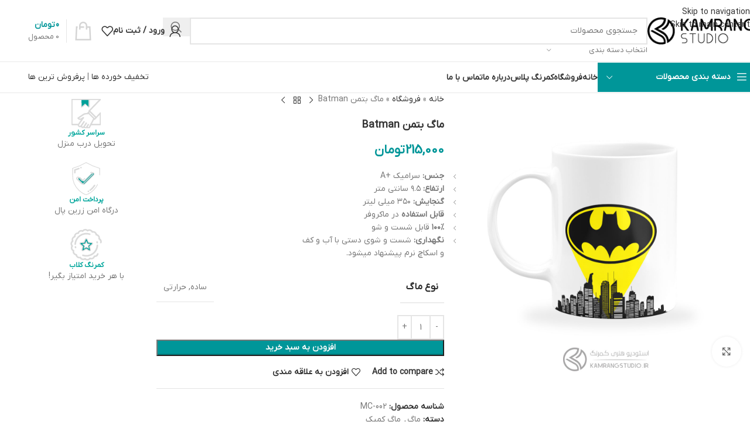

--- FILE ---
content_type: text/html; charset=UTF-8
request_url: https://kamrangstudio.ir/product/%D9%85%D8%A7%DA%AF%D8%B1%D9%86%DA%AF-%DA%A9%D9%85%DB%8C%DA%A9-batman-2/
body_size: 43849
content:
<!DOCTYPE html><html dir="rtl" lang="fa-IR"><head><script data-no-optimize="1">var litespeed_docref=sessionStorage.getItem("litespeed_docref");litespeed_docref&&(Object.defineProperty(document,"referrer",{get:function(){return litespeed_docref}}),sessionStorage.removeItem("litespeed_docref"));</script> <meta charset="UTF-8"><link rel="profile" href="https://gmpg.org/xfn/11"><link rel="pingback" href="https://kamrangstudio.ir/xmlrpc.php"><meta name='robots' content='index, follow, max-image-preview:large, max-snippet:-1, max-video-preview:-1' /><title>ماگ بتمن Batman | استودیو کمرنگ</title><meta name="description" content="جنس: سرامیک +A ارتفاع: ۹.۵ سانتی متر گنجایش: ۳۵۰ میلی لیتر قابل استفاده در ماکروفر ۱۰۰% قابل شست و شو نگهداری: شست و شوی دستی با آب و کف و اسکاچ نرم پیشنهاد میشود." /><link rel="canonical" href="https://kamrangstudio.ir/product/ماگرنگ-کمیک-batman-2/" /><meta property="og:locale" content="fa_IR" /><meta property="og:type" content="product" /><meta property="og:title" content="ماگ بتمن Batman | استودیو کمرنگ" /><meta property="og:description" content="جنس: سرامیک +A  ارتفاع: ۹.۵ سانتی متر  گنجایش: ۳۵۰ میلی لیتر  قابل استفاده در ماکروفر  ۱۰۰% قابل شست و شو  نگهداری: شست و شوی دستی با آب و کف و اسکاچ نرم پیشنهاد میشود." /><meta property="og:url" content="https://kamrangstudio.ir/product/ماگرنگ-کمیک-batman-2/" /><meta property="og:site_name" content="kamrangstudio.ir" /><meta property="article:modified_time" content="2025-12-26T11:49:59+00:00" /><meta property="og:image" content="https://kamrangstudio.ir/wp-content/uploads/2020/06/MC-002-1.jpg" /><meta property="og:image:width" content="1200" /><meta property="og:image:height" content="1200" /><meta property="og:image:type" content="image/jpeg" /><meta property="og:image" content="https://kamrangstudio.ir/wp-content/uploads/2020/06/MC-002-2.jpg" /><meta property="og:image:width" content="1200" /><meta property="og:image:height" content="1200" /><meta property="og:image:type" content="image/jpeg" /><meta property="og:image" content="https://kamrangstudio.ir/wp-content/uploads/2020/06/MC-002-3.jpg" /><meta property="og:image:width" content="1200" /><meta property="og:image:height" content="1200" /><meta property="og:image:type" content="image/jpeg" /><meta name="twitter:card" content="summary_large_image" /> <script type="application/ld+json" class="yoast-schema-graph">{"@context":"https://schema.org","@graph":[{"@type":["WebPage","ItemPage"],"@id":"https://kamrangstudio.ir/product/%d9%85%d8%a7%da%af%d8%b1%d9%86%da%af-%da%a9%d9%85%db%8c%da%a9-batman-2/","url":"https://kamrangstudio.ir/product/%d9%85%d8%a7%da%af%d8%b1%d9%86%da%af-%da%a9%d9%85%db%8c%da%a9-batman-2/","name":"ماگ بتمن Batman | استودیو کمرنگ","isPartOf":{"@id":"https://kamrangstudio.ir/#website"},"primaryImageOfPage":{"@id":"https://kamrangstudio.ir/product/%d9%85%d8%a7%da%af%d8%b1%d9%86%da%af-%da%a9%d9%85%db%8c%da%a9-batman-2/#primaryimage"},"image":{"@id":"https://kamrangstudio.ir/product/%d9%85%d8%a7%da%af%d8%b1%d9%86%da%af-%da%a9%d9%85%db%8c%da%a9-batman-2/#primaryimage"},"thumbnailUrl":"https://kamrangstudio.ir/wp-content/uploads/2020/06/MC-002-1.jpg","breadcrumb":{"@id":"https://kamrangstudio.ir/product/%d9%85%d8%a7%da%af%d8%b1%d9%86%da%af-%da%a9%d9%85%db%8c%da%a9-batman-2/#breadcrumb"},"inLanguage":"fa-IR","potentialAction":{"@type":"BuyAction","target":"https://kamrangstudio.ir/product/ماگرنگ-کمیک-batman-2/"}},{"@type":"ImageObject","inLanguage":"fa-IR","@id":"https://kamrangstudio.ir/product/%d9%85%d8%a7%da%af%d8%b1%d9%86%da%af-%da%a9%d9%85%db%8c%da%a9-batman-2/#primaryimage","url":"https://kamrangstudio.ir/wp-content/uploads/2020/06/MC-002-1.jpg","contentUrl":"https://kamrangstudio.ir/wp-content/uploads/2020/06/MC-002-1.jpg","width":1200,"height":1200,"caption":"ماگ کمیک بتمن 3"},{"@type":"BreadcrumbList","@id":"https://kamrangstudio.ir/product/%d9%85%d8%a7%da%af%d8%b1%d9%86%da%af-%da%a9%d9%85%db%8c%da%a9-batman-2/#breadcrumb","itemListElement":[{"@type":"ListItem","position":1,"name":"خانه","item":"https://kamrangstudio.ir/"},{"@type":"ListItem","position":2,"name":"فروشگاه","item":"https://kamrangstudio.ir/shop/"},{"@type":"ListItem","position":3,"name":"ماگ بتمن Batman"}]},{"@type":"WebSite","@id":"https://kamrangstudio.ir/#website","url":"https://kamrangstudio.ir/","name":"kamrangstudio.ir","description":"اکسسوری گیمینگ، کوسن گیمینگ، ماگ، چاپ تابلو شاسی، تیشرت، اکشن فیگور، پرچم","publisher":{"@id":"https://kamrangstudio.ir/#organization"},"alternateName":"kamrang","potentialAction":[{"@type":"SearchAction","target":{"@type":"EntryPoint","urlTemplate":"https://kamrangstudio.ir/?s={search_term_string}"},"query-input":{"@type":"PropertyValueSpecification","valueRequired":true,"valueName":"search_term_string"}}],"inLanguage":"fa-IR"},{"@type":"Organization","@id":"https://kamrangstudio.ir/#organization","name":"استودیو کمرنگ | اکسسوری گیمینگ، کوسن گیمینگ و کمیک، ماگ، چاپ تابلو شاسی، تیشرت، اکشن فیگور، پرچم دکوری","url":"https://kamrangstudio.ir/","logo":{"@type":"ImageObject","inLanguage":"fa-IR","@id":"https://kamrangstudio.ir/#/schema/logo/image/","url":"https://kamrangstudio.ir/wp-content/uploads/2020/11/cropped-l4.png","contentUrl":"https://kamrangstudio.ir/wp-content/uploads/2020/11/cropped-l4.png","width":512,"height":512,"caption":"استودیو کمرنگ | اکسسوری گیمینگ، کوسن گیمینگ و کمیک، ماگ، چاپ تابلو شاسی، تیشرت، اکشن فیگور، پرچم دکوری"},"image":{"@id":"https://kamrangstudio.ir/#/schema/logo/image/"},"sameAs":["https://instagram.com/kamrang_studio"]}]}</script> <meta property="product:price:amount" content="2150000" /><meta property="product:price:currency" content="IRR" /><meta property="og:availability" content="instock" /><meta property="product:availability" content="instock" /><meta property="product:retailer_item_id" content="MC-002" /><meta property="product:condition" content="new" /><link rel="alternate" type="application/rss+xml" title="kamrangstudio.ir &raquo; خوراک" href="https://kamrangstudio.ir/feed/" /><link rel="alternate" type="application/rss+xml" title="kamrangstudio.ir &raquo; خوراک دیدگاه‌ها" href="https://kamrangstudio.ir/comments/feed/" /><link rel="alternate" type="application/rss+xml" title="kamrangstudio.ir &raquo; ماگ بتمن Batman خوراک دیدگاه‌ها" href="https://kamrangstudio.ir/product/%d9%85%d8%a7%da%af%d8%b1%d9%86%da%af-%da%a9%d9%85%db%8c%da%a9-batman-2/feed/" /><link rel="alternate" title="oEmbed (JSON)" type="application/json+oembed" href="https://kamrangstudio.ir/wp-json/oembed/1.0/embed?url=https%3A%2F%2Fkamrangstudio.ir%2Fproduct%2F%25d9%2585%25d8%25a7%25da%25af%25d8%25b1%25d9%2586%25da%25af-%25da%25a9%25d9%2585%25db%258c%25da%25a9-batman-2%2F" /><link rel="alternate" title="oEmbed (XML)" type="text/xml+oembed" href="https://kamrangstudio.ir/wp-json/oembed/1.0/embed?url=https%3A%2F%2Fkamrangstudio.ir%2Fproduct%2F%25d9%2585%25d8%25a7%25da%25af%25d8%25b1%25d9%2586%25da%25af-%25da%25a9%25d9%2585%25db%258c%25da%25a9-batman-2%2F&#038;format=xml" /><style id='wp-img-auto-sizes-contain-inline-css' type='text/css'>img:is([sizes=auto i],[sizes^="auto," i]){contain-intrinsic-size:3000px 1500px}
/*# sourceURL=wp-img-auto-sizes-contain-inline-css */</style><link data-optimized="2" rel="stylesheet" href="https://kamrangstudio.ir/wp-content/litespeed/css/e331adc8bc701b0e59dd11b22c8578bc.css?ver=10797" /><style id='safe-svg-svg-icon-style-inline-css' type='text/css'>.safe-svg-cover{text-align:center}.safe-svg-cover .safe-svg-inside{display:inline-block;max-width:100%}.safe-svg-cover svg{fill:currentColor;height:100%;max-height:100%;max-width:100%;width:100%}

/*# sourceURL=https://kamrangstudio.ir/wp-content/plugins/safe-svg/dist/safe-svg-block-frontend.css */</style><style id='filebird-block-filebird-gallery-style-inline-css' type='text/css'>ul.filebird-block-filebird-gallery{margin:auto!important;padding:0!important;width:100%}ul.filebird-block-filebird-gallery.layout-grid{display:grid;grid-gap:20px;align-items:stretch;grid-template-columns:repeat(var(--columns),1fr);justify-items:stretch}ul.filebird-block-filebird-gallery.layout-grid li img{border:1px solid #ccc;box-shadow:-2px 2px 6px 0 rgba(0,0,0,.3);height:100%;max-width:100%;-o-object-fit:cover;object-fit:cover;width:100%}ul.filebird-block-filebird-gallery.layout-masonry{-moz-column-count:var(--columns);-moz-column-gap:var(--space);column-gap:var(--space);-moz-column-width:var(--min-width);columns:var(--min-width) var(--columns);display:block;overflow:auto}ul.filebird-block-filebird-gallery.layout-masonry li{margin-bottom:var(--space)}ul.filebird-block-filebird-gallery li{list-style:none}ul.filebird-block-filebird-gallery li figure{height:100%;margin:0;padding:0;position:relative;width:100%}ul.filebird-block-filebird-gallery li figure figcaption{background:linear-gradient(0deg,rgba(0,0,0,.7),rgba(0,0,0,.3) 70%,transparent);bottom:0;box-sizing:border-box;color:#fff;font-size:.8em;margin:0;max-height:100%;overflow:auto;padding:3em .77em .7em;position:absolute;text-align:center;width:100%;z-index:2}ul.filebird-block-filebird-gallery li figure figcaption a{color:inherit}

/*# sourceURL=https://kamrangstudio.ir/wp-content/plugins/filebird-pro/blocks/filebird-gallery/build/style-index.css */</style><style id='digits-style-inline-css' type='text/css'>#woocommerce-order-data .address p:nth-child(3) a,.woocommerce-customer-details--phone{
                    text-align:right;
                    }
/*# sourceURL=digits-style-inline-css */</style><style id='woocommerce-inline-inline-css' type='text/css'>.woocommerce form .form-row .required { visibility: visible; }
/*# sourceURL=woocommerce-inline-inline-css */</style> <script type="litespeed/javascript" data-src="https://kamrangstudio.ir/wp-includes/js/jquery/jquery.min.js" id="jquery-core-js"></script> <script id="wc-add-to-cart-js-extra" type="litespeed/javascript">var wc_add_to_cart_params={"ajax_url":"/wp-admin/admin-ajax.php","wc_ajax_url":"/?wc-ajax=%%endpoint%%","i18n_view_cart":"\u0645\u0634\u0627\u0647\u062f\u0647 \u0633\u0628\u062f \u062e\u0631\u06cc\u062f","cart_url":"https://kamrangstudio.ir/cart/","is_cart":"","cart_redirect_after_add":"no"}</script> <script id="wc-single-product-js-extra" type="litespeed/javascript">var wc_single_product_params={"i18n_required_rating_text":"\u062e\u0648\u0627\u0647\u0634\u0645\u0646\u062f\u06cc\u0645 \u06cc\u06a9 \u0631\u062a\u0628\u0647 \u0631\u0627 \u0627\u0646\u062a\u062e\u0627\u0628 \u06a9\u0646\u06cc\u062f","i18n_rating_options":["1 of 5 stars","2 of 5 stars","3 of 5 stars","4 of 5 stars","5 of 5 stars"],"i18n_product_gallery_trigger_text":"\u0645\u0634\u0627\u0647\u062f\u0647 \u06af\u0627\u0644\u0631\u06cc \u062a\u0635\u0627\u0648\u06cc\u0631 \u062f\u0631 \u062d\u0627\u0644\u062a \u062a\u0645\u0627\u0645 \u0635\u0641\u062d\u0647","review_rating_required":"yes","flexslider":{"rtl":!0,"animation":"slide","smoothHeight":!0,"directionNav":!1,"controlNav":"thumbnails","slideshow":!1,"animationSpeed":500,"animationLoop":!1,"allowOneSlide":!1},"zoom_enabled":"","zoom_options":[],"photoswipe_enabled":"","photoswipe_options":{"shareEl":!1,"closeOnScroll":!1,"history":!1,"hideAnimationDuration":0,"showAnimationDuration":0},"flexslider_enabled":""}</script> <script id="woocommerce-js-extra" type="litespeed/javascript">var woocommerce_params={"ajax_url":"/wp-admin/admin-ajax.php","wc_ajax_url":"/?wc-ajax=%%endpoint%%","i18n_password_show":"\u0646\u0645\u0627\u06cc\u0634 \u0631\u0645\u0632\u0639\u0628\u0648\u0631","i18n_password_hide":"Hide password"}</script> <link rel="https://api.w.org/" href="https://kamrangstudio.ir/wp-json/" /><link rel="alternate" title="JSON" type="application/json" href="https://kamrangstudio.ir/wp-json/wp/v2/product/6645" /><link rel="EditURI" type="application/rsd+xml" title="RSD" href="https://kamrangstudio.ir/xmlrpc.php?rsd" /><meta name="viewport" content="width=device-width, initial-scale=1.0, maximum-scale=1.0, user-scalable=no">
<noscript><style>.woocommerce-product-gallery{ opacity: 1 !important; }</style></noscript><meta name="generator" content="Elementor 3.34.2; features: additional_custom_breakpoints; settings: css_print_method-external, google_font-enabled, font_display-auto"><style>.e-con.e-parent:nth-of-type(n+4):not(.e-lazyloaded):not(.e-no-lazyload),
				.e-con.e-parent:nth-of-type(n+4):not(.e-lazyloaded):not(.e-no-lazyload) * {
					background-image: none !important;
				}
				@media screen and (max-height: 1024px) {
					.e-con.e-parent:nth-of-type(n+3):not(.e-lazyloaded):not(.e-no-lazyload),
					.e-con.e-parent:nth-of-type(n+3):not(.e-lazyloaded):not(.e-no-lazyload) * {
						background-image: none !important;
					}
				}
				@media screen and (max-height: 640px) {
					.e-con.e-parent:nth-of-type(n+2):not(.e-lazyloaded):not(.e-no-lazyload),
					.e-con.e-parent:nth-of-type(n+2):not(.e-lazyloaded):not(.e-no-lazyload) * {
						background-image: none !important;
					}
				}</style><style type="text/css">.digits_secure_modal_box, .digits_ui,
            .digits_secure_modal_box *, .digits_ui *,
            .digits_font, .dig_ma-box, .dig_ma-box input, .dig_ma-box input::placeholder, .dig_ma-box ::placeholder, .dig_ma-box label, .dig_ma-box button, .dig_ma-box select, .dig_ma-box * {
                font-family: 'Iransans-digits', sans-serif;
            }</style><link rel="icon" href="https://kamrangstudio.ir/wp-content/uploads/2020/11/cropped-l13-32x32.png" sizes="32x32" /><link rel="icon" href="https://kamrangstudio.ir/wp-content/uploads/2020/11/cropped-l13-192x192.png" sizes="192x192" /><link rel="apple-touch-icon" href="https://kamrangstudio.ir/wp-content/uploads/2020/11/cropped-l13-180x180.png" /><meta name="msapplication-TileImage" content="https://kamrangstudio.ir/wp-content/uploads/2020/11/cropped-l13-270x270.png" /><style></style><style id="wd-style-header_495004-css" data-type="wd-style-header_495004">:root{
	--wd-top-bar-h: .00001px;
	--wd-top-bar-sm-h: 50px;
	--wd-top-bar-sticky-h: .00001px;
	--wd-top-bar-brd-w: .00001px;

	--wd-header-general-h: 105px;
	--wd-header-general-sm-h: 60px;
	--wd-header-general-sticky-h: .00001px;
	--wd-header-general-brd-w: 1px;

	--wd-header-bottom-h: 52px;
	--wd-header-bottom-sm-h: 52px;
	--wd-header-bottom-sticky-h: .00001px;
	--wd-header-bottom-brd-w: 1px;

	--wd-header-clone-h: .00001px;

	--wd-header-brd-w: calc(var(--wd-top-bar-brd-w) + var(--wd-header-general-brd-w) + var(--wd-header-bottom-brd-w));
	--wd-header-h: calc(var(--wd-top-bar-h) + var(--wd-header-general-h) + var(--wd-header-bottom-h) + var(--wd-header-brd-w));
	--wd-header-sticky-h: calc(var(--wd-top-bar-sticky-h) + var(--wd-header-general-sticky-h) + var(--wd-header-bottom-sticky-h) + var(--wd-header-clone-h) + var(--wd-header-brd-w));
	--wd-header-sm-h: calc(var(--wd-top-bar-sm-h) + var(--wd-header-general-sm-h) + var(--wd-header-bottom-sm-h) + var(--wd-header-brd-w));
}




:root:has(.whb-general-header.whb-border-boxed) {
	--wd-header-general-brd-w: .00001px;
}

@media (max-width: 1024px) {
:root:has(.whb-general-header.whb-hidden-mobile) {
	--wd-header-general-brd-w: .00001px;
}
}

:root:has(.whb-header-bottom.whb-border-boxed) {
	--wd-header-bottom-brd-w: .00001px;
}

@media (max-width: 1024px) {
:root:has(.whb-header-bottom.whb-hidden-mobile) {
	--wd-header-bottom-brd-w: .00001px;
}
}

.whb-header-bottom .wd-dropdown {
	margin-top: 5px;
}

.whb-header-bottom .wd-dropdown:after {
	height: 16px;
}



		
.whb-top-bar {
	background-color: rgba(0, 0, 0, 1);
}

.whb-9x1ytaxq7aphtb3npidp form.searchform {
	--wd-form-height: 46px;
}
.whb-3awno88rn03iax5pm0wp form.searchform {
	--wd-form-height: 42px;
}
.whb-general-header {
	border-color: rgba(232, 232, 232, 1);border-bottom-width: 1px;border-bottom-style: solid;
}
.whb-hpjak0sqgbr57wnh8r0k .menu-opener {  }.whb-hpjak0sqgbr57wnh8r0k .menu-opener {  }
.whb-header-bottom {
	border-color: rgba(232, 232, 232, 1);border-bottom-width: 1px;border-bottom-style: solid;
}</style></head><body data-rsssl=1 class="rtl wp-singular product-template-default single single-product postid-6645 wp-theme-woodmart theme-woodmart woocommerce woocommerce-page woocommerce-no-js wrapper-full-width  categories-accordion-on woodmart-ajax-shop-on notifications-sticky sticky-toolbar-on hide-larger-price elementor-default elementor-kit-6973"> <script type="text/javascript" id="wd-flicker-fix">// Flicker fix.</script> <div class="wd-skip-links">
<a href="#menu-%d9%85%d9%86%d9%88%db%8c-%d8%a7%d8%b5%d9%84%db%8c" class="wd-skip-navigation btn">
Skip to navigation					</a>
<a href="#main-content" class="wd-skip-content btn">
Skip to main content			</a></div><div class="wd-page-wrapper website-wrapper"><header class="whb-header whb-header_495004 whb-sticky-shadow whb-scroll-slide whb-sticky-real"><div class="whb-main-header"><div class="whb-row whb-top-bar whb-not-sticky-row whb-with-bg whb-without-border whb-color-light whb-hidden-desktop whb-col-1"><div class="container"><div class="whb-flex-row whb-top-bar-inner"><div class="whb-column whb-col-left whb-column5 whb-visible-lg"><div class="wd-header-text reset-last-child whb-y4ro7npestv02kyrww49"></div></div><div class="whb-column whb-col-mobile whb-column_mobile1 whb-hidden-lg"><div class="wd-header-text reset-last-child whb-dhqe95dbxtcrz6phqnsd"><p style="text-align: center;">به بزرگترین فروشگاه اکسسوری گیمینگ ایران خوش اومدی :)</p></div></div></div></div></div><div class="whb-row whb-general-header whb-not-sticky-row whb-without-bg whb-border-fullwidth whb-color-dark whb-flex-flex-middle"><div class="container"><div class="whb-flex-row whb-general-header-inner"><div class="whb-column whb-col-left whb-column8 whb-visible-lg"><div class="site-logo whb-gs8bcnxektjsro21n657">
<a href="https://kamrangstudio.ir/" class="wd-logo wd-main-logo" rel="home" aria-label="لوگوی وب سایت">
<img data-lazyloaded="1" src="[data-uri]" width="195" height="50" data-src="https://kamrangstudio.ir/wp-content/uploads/2022/03/logo_header_bk.png" alt="kamrangstudio.ir" style="max-width: 185px;" loading="lazy" />	</a></div></div><div class="whb-column whb-col-center whb-column9 whb-visible-lg"><div class="wd-search-form  wd-header-search-form wd-display-form whb-9x1ytaxq7aphtb3npidp"><form role="search" method="get" class="searchform  wd-with-cat wd-style-default wd-cat-style-bordered woodmart-ajax-search" action="https://kamrangstudio.ir/"  data-thumbnail="1" data-price="1" data-post_type="product" data-count="20" data-sku="1" data-symbols_count="3" data-include_cat_search="no" autocomplete="off">
<input type="text" class="s" placeholder="جستجوی محصولات" value="" name="s" aria-label="جستجو" title="جستجوی محصولات" required/>
<input type="hidden" name="post_type" value="product"><span tabindex="0" aria-label="پاکسازی جستجو" class="wd-clear-search wd-role-btn wd-hide"></span><div class="wd-search-cat wd-event-click wd-scroll">
<input type="hidden" name="product_cat" value="0" disabled><div tabindex="0" class="wd-search-cat-btn wd-role-btn" aria-label="انتخاب دسته بندی" rel="nofollow" data-val="0">
<span>انتخاب دسته بندی</span></div><div class="wd-dropdown wd-dropdown-search-cat wd-dropdown-menu wd-scroll-content wd-design-default color-scheme-dark"><ul class="wd-sub-menu"><li style="display:none;"><a href="#" data-val="0">انتخاب دسته بندی</a></li><li class="cat-item cat-item-767"><a class="pf-value" href="https://kamrangstudio.ir/product-category/special-edition-and-steel-book/" data-val="special-edition-and-steel-book" data-title="اسپشیال ادیشن و استیل بوک" >اسپشیال ادیشن و استیل بوک</a></li><li class="cat-item cat-item-699"><a class="pf-value" href="https://kamrangstudio.ir/product-category/accessories/" data-val="accessories" data-title="اکسسوری" >اکسسوری</a><ul class='children'><li class="cat-item cat-item-2275"><a class="pf-value" href="https://kamrangstudio.ir/product-category/accessories/silicone-keychain/" data-val="silicone-keychain" data-title="جاکلیدی سیلیکونی" >جاکلیدی سیلیکونی</a></li><li class="cat-item cat-item-704"><a class="pf-value" href="https://kamrangstudio.ir/product-category/accessories/metal-keychain/" data-val="metal-keychain" data-title="جاکلیدی فلزی" >جاکلیدی فلزی</a></li><li class="cat-item cat-item-703"><a class="pf-value" href="https://kamrangstudio.ir/product-category/accessories/maquete/" data-val="maquete" data-title="ماکت" >ماکت</a></li><li class="cat-item cat-item-782"><a class="pf-value" href="https://kamrangstudio.ir/product-category/accessories/magnet/" data-val="magnet" data-title="مگنت" >مگنت</a></li></ul></li><li class="cat-item cat-item-739"><a class="pf-value" href="https://kamrangstudio.ir/product-category/buy-action-figures/" data-val="buy-action-figures" data-title="اکشن فیگور و کالکتور" >اکشن فیگور و کالکتور</a></li><li class="cat-item cat-item-452"><a class="pf-value" href="https://kamrangstudio.ir/product-category/flag/" data-val="flag" data-title="پرچم" >پرچم</a></li><li class="cat-item cat-item-2387"><a class="pf-value" href="https://kamrangstudio.ir/product-category/clothes/" data-val="clothes" data-title="پوشیدنی" >پوشیدنی</a><ul class='children'><li class="cat-item cat-item-72"><a class="pf-value" href="https://kamrangstudio.ir/product-category/clothes/tshirt/" data-val="tshirt" data-title="تیشرت" >تیشرت</a></li><li class="cat-item cat-item-738"><a class="pf-value" href="https://kamrangstudio.ir/product-category/clothes/socks/" data-val="socks" data-title="جوراب" >جوراب</a></li><li class="cat-item cat-item-2388"><a class="pf-value" href="https://kamrangstudio.ir/product-category/clothes/hat/" data-val="hat" data-title="کلاه" >کلاه</a></li></ul></li><li class="cat-item cat-item-68"><a class="pf-value" href="https://kamrangstudio.ir/product-category/%d9%be%db%8c%da%a9%d8%b3%d9%84/" data-val="%d9%be%db%8c%da%a9%d8%b3%d9%84" data-title="پیکسل" >پیکسل</a><ul class='children'><li class="cat-item cat-item-81"><a class="pf-value" href="https://kamrangstudio.ir/product-category/%d9%be%db%8c%da%a9%d8%b3%d9%84/%d9%be%db%8c%da%a9%d8%b3%d9%84-%d9%88%d8%b1%d8%b2%d8%b4%db%8c/" data-val="%d9%be%db%8c%da%a9%d8%b3%d9%84-%d9%88%d8%b1%d8%b2%d8%b4%db%8c" data-title="پیکسل اسپرت" >پیکسل اسپرت</a></li><li class="cat-item cat-item-75"><a class="pf-value" href="https://kamrangstudio.ir/product-category/%d9%be%db%8c%da%a9%d8%b3%d9%84/%d9%be%db%8c%da%a9%d8%b3%d9%84-%da%a9%d8%a7%d8%b1%d8%aa%d9%88%d9%86%db%8c/" data-val="%d9%be%db%8c%da%a9%d8%b3%d9%84-%da%a9%d8%a7%d8%b1%d8%aa%d9%88%d9%86%db%8c" data-title="پیکسل کارتونی" >پیکسل کارتونی</a></li><li class="cat-item cat-item-77"><a class="pf-value" href="https://kamrangstudio.ir/product-category/%d9%be%db%8c%da%a9%d8%b3%d9%84/%d9%be%db%8c%da%a9%d8%b3%d9%84-%da%a9%d9%85%db%8c%da%a9-%d9%85%d8%a7%d8%b1%d9%88%d9%84/" data-val="%d9%be%db%8c%da%a9%d8%b3%d9%84-%da%a9%d9%85%db%8c%da%a9-%d9%85%d8%a7%d8%b1%d9%88%d9%84" data-title="پیکسل کمیک" >پیکسل کمیک</a></li><li class="cat-item cat-item-76"><a class="pf-value" href="https://kamrangstudio.ir/product-category/%d9%be%db%8c%da%a9%d8%b3%d9%84/%d9%be%db%8c%da%a9%d8%b3%d9%84-%da%af%db%8c%d9%85%db%8c%d9%86%da%af/" data-val="%d9%be%db%8c%da%a9%d8%b3%d9%84-%da%af%db%8c%d9%85%db%8c%d9%86%da%af" data-title="پیکسل گیمینگ" >پیکسل گیمینگ</a></li></ul></li><li class="cat-item cat-item-69"><a class="pf-value" href="https://kamrangstudio.ir/product-category/%d8%aa%d8%a7%d8%a8%d9%84%d9%88-%d8%b4%d8%a7%d8%b3%db%8c/" data-val="%d8%aa%d8%a7%d8%a8%d9%84%d9%88-%d8%b4%d8%a7%d8%b3%db%8c" data-title="تابلو شاسی" >تابلو شاسی</a><ul class='children'><li class="cat-item cat-item-168"><a class="pf-value" href="https://kamrangstudio.ir/product-category/%d8%aa%d8%a7%d8%a8%d9%84%d9%88-%d8%b4%d8%a7%d8%b3%db%8c/%d8%aa%d8%a7%d8%a8%d9%84%d9%88-%d8%b4%d8%a7%d8%b3%db%8c-%da%a9%d9%85%db%8c%da%a9/" data-val="%d8%aa%d8%a7%d8%a8%d9%84%d9%88-%d8%b4%d8%a7%d8%b3%db%8c-%da%a9%d9%85%db%8c%da%a9" data-title="تابلو شاسی کمیک" >تابلو شاسی کمیک</a></li><li class="cat-item cat-item-169"><a class="pf-value" href="https://kamrangstudio.ir/product-category/%d8%aa%d8%a7%d8%a8%d9%84%d9%88-%d8%b4%d8%a7%d8%b3%db%8c/%d8%aa%d8%a7%d8%a8%d9%84%d9%88-%d8%b4%d8%a7%d8%b3%db%8c-%da%af%db%8c%d9%85%db%8c%d9%86%da%af/" data-val="%d8%aa%d8%a7%d8%a8%d9%84%d9%88-%d8%b4%d8%a7%d8%b3%db%8c-%da%af%db%8c%d9%85%db%8c%d9%86%da%af" data-title="تابلو شاسی گیمینگ" >تابلو شاسی گیمینگ</a></li></ul></li><li class="cat-item cat-item-2295"><a class="pf-value" href="https://kamrangstudio.ir/product-category/glass-frame/" data-val="glass-frame" data-title="تابلو قاب شیشه ای" >تابلو قاب شیشه ای</a></li><li class="cat-item cat-item-765"><a class="pf-value" href="https://kamrangstudio.ir/product-category/coaster/" data-val="coaster" data-title="زیر لیوانی" >زیر لیوانی</a></li><li class="cat-item cat-item-2251"><a class="pf-value" href="https://kamrangstudio.ir/product-category/jewellery/" data-val="jewellery" data-title="زیور آلات" >زیور آلات</a><ul class='children'><li class="cat-item cat-item-2277"><a class="pf-value" href="https://kamrangstudio.ir/product-category/jewellery/bracelet/" data-val="bracelet" data-title="دستبند" >دستبند</a></li><li class="cat-item cat-item-752"><a class="pf-value" href="https://kamrangstudio.ir/product-category/jewellery/necklace/" data-val="necklace" data-title="گردنبند" >گردنبند</a></li><li class="cat-item cat-item-2332"><a class="pf-value" href="https://kamrangstudio.ir/product-category/jewellery/earring/" data-val="earring" data-title="گوشواره" >گوشواره</a></li></ul></li><li class="cat-item cat-item-2274"><a class="pf-value" href="https://kamrangstudio.ir/product-category/doll/" data-val="doll" data-title="عروسک" >عروسک</a></li><li class="cat-item cat-item-71"><a class="pf-value" href="https://kamrangstudio.ir/product-category/cushion/" data-val="cushion" data-title="کوسن" >کوسن</a><ul class='children'><li class="cat-item cat-item-2220"><a class="pf-value" href="https://kamrangstudio.ir/product-category/cushion/sport-cushion/" data-val="sport-cushion" data-title="کوسن اسپرت" >کوسن اسپرت</a></li><li class="cat-item cat-item-434"><a class="pf-value" href="https://kamrangstudio.ir/product-category/cushion/comic-cushion/" data-val="comic-cushion" data-title="کوسن کمیک" >کوسن کمیک</a></li><li class="cat-item cat-item-433"><a class="pf-value" href="https://kamrangstudio.ir/product-category/cushion/gaming-cushion/" data-val="gaming-cushion" data-title="کوسن گیمینگ" >کوسن گیمینگ</a></li></ul></li><li class="cat-item cat-item-2271"><a class="pf-value" href="https://kamrangstudio.ir/product-category/wallet/" data-val="wallet" data-title="کیف پول" >کیف پول</a></li><li class="cat-item cat-item-440"><a class="pf-value" href="https://kamrangstudio.ir/product-category/mug/" data-val="mug" data-title="ماگ" >ماگ</a><ul class='children'><li class="cat-item cat-item-2212"><a class="pf-value" href="https://kamrangstudio.ir/product-category/mug/special-mug/" data-val="special-mug" data-title="ماگ اسپشیال" >ماگ اسپشیال</a></li><li class="cat-item cat-item-442"><a class="pf-value" href="https://kamrangstudio.ir/product-category/mug/comic-mug/" data-val="comic-mug" data-title="ماگ کمیک" >ماگ کمیک</a></li><li class="cat-item cat-item-441"><a class="pf-value" href="https://kamrangstudio.ir/product-category/mug/gaming-mug/" data-val="gaming-mug" data-title="ماگ گیمینگ" >ماگ گیمینگ</a></li></ul></li><li class="cat-item cat-item-2241"><a class="pf-value" href="https://kamrangstudio.ir/product-category/neon/" data-val="neon" data-title="نئون" >نئون</a></li></ul></div></div>
<button type="submit" class="searchsubmit">
<span>
جستجو		</span>
</button></form><div class="wd-search-results-wrapper"><div class="wd-search-results wd-dropdown-results wd-dropdown wd-scroll"><div class="wd-scroll-content"></div></div></div></div></div><div class="whb-column whb-col-right whb-column10 whb-visible-lg"><div class="whb-space-element whb-d6tcdhggjbqbrs217tl1 " style="width:15px;"></div><div class="wd-header-my-account wd-tools-element wd-event-hover wd-with-username wd-design-1 wd-account-style-icon whb-vssfpylqqax9pvkfnxoz">
<a href="https://kamrangstudio.ir/my-account/" title="حساب کاربری من">
<span class="wd-tools-icon">
</span>
<span class="wd-tools-text">
ورود / ثبت نام			</span></a></div><div class="wd-header-wishlist wd-tools-element wd-style-icon wd-with-count wd-design-2 whb-a22wdkiy3r40yw2paskq" title="لیست علاقمندی های من">
<a href="https://kamrangstudio.ir/wishlist/" title="محصولات علاقه مندی">
<span class="wd-tools-icon">
<span class="wd-tools-count">
0					</span>
</span><span class="wd-tools-text">
علاقه مندی			</span></a></div><div class="wd-header-cart wd-tools-element wd-design-3 cart-widget-opener whb-nedhm962r512y1xz9j06">
<a href="https://kamrangstudio.ir/cart/" title="سبد خرید">
<span class="wd-tools-icon wd-icon-alt">
</span>
<span class="wd-tools-text">
<span class="wd-cart-number wd-tools-count">0 <span>محصول</span></span>
<span class="wd-cart-subtotal"><span class="woocommerce-Price-amount amount"><bdi>0&nbsp;<span class="woocommerce-Price-currencySymbol">تومان</span></bdi></span></span>
</span></a></div></div><div class="whb-column whb-mobile-left whb-column_mobile2 whb-hidden-lg"><div class="wd-tools-element wd-header-mobile-nav wd-style-text wd-design-1 whb-g1k0m1tib7raxrwkm1t3">
<a href="#" rel="nofollow" aria-label="باز کردن منوی موبایل">
<span class="wd-tools-icon">
</span><span class="wd-tools-text">منو</span></a></div></div><div class="whb-column whb-mobile-center whb-column_mobile3 whb-hidden-lg"><div class="site-logo whb-lt7vdqgaccmapftzurvt">
<a href="https://kamrangstudio.ir/" class="wd-logo wd-main-logo" rel="home" aria-label="لوگوی وب سایت">
<img data-lazyloaded="1" src="[data-uri]" width="1600" height="219" data-src="https://kamrangstudio.ir/wp-content/uploads/2020/11/l11.png" alt="kamrangstudio.ir" style="max-width: 200px;" loading="lazy" />	</a></div></div><div class="whb-column whb-mobile-right whb-column_mobile4 whb-hidden-lg"><div class="wd-header-search wd-tools-element wd-header-search-mobile wd-design-6 wd-style-icon wd-display-full-screen whb-3awno88rn03iax5pm0wp">
<a href="#" rel="nofollow noopener" aria-label="جستجو">
<span class="wd-tools-icon">
</span><span class="wd-tools-text">
جستجو			</span></a></div></div></div></div></div><div class="whb-row whb-header-bottom whb-not-sticky-row whb-without-bg whb-border-fullwidth whb-color-dark whb-flex-flex-middle"><div class="container"><div class="whb-flex-row whb-header-bottom-inner"><div class="whb-column whb-col-left whb-column11 whb-visible-lg"><div class="wd-header-cats wd-style-1 wd-event-hover wd-with-overlay whb-hpjak0sqgbr57wnh8r0k" role="navigation" aria-label="منوی دسته بندی های سربرگ">
<span class="menu-opener color-scheme-light">
<span class="menu-opener-icon"></span>
<span class="menu-open-label">
دسته بندی محصولات		</span>
</span><div class="wd-dropdown wd-dropdown-cats"><ul id="menu-%d8%af%d8%b3%d8%aa%d9%87-%d8%a8%d9%86%d8%af%db%8c-%d9%85%d8%ad%d8%b5%d9%88%d9%84%d8%a7%d8%aa" class="menu wd-nav wd-nav-vertical wd-dis-act wd-design-default"><li id="menu-item-18261" class="menu-item menu-item-type-taxonomy menu-item-object-product_cat menu-item-18261 item-level-0 menu-simple-dropdown wd-event-hover" ><a href="https://kamrangstudio.ir/product-category/special-edition-and-steel-book/" class="woodmart-nav-link"><span class="nav-link-text">اسپشیال ادیشن و استیل بوک</span></a></li><li id="menu-item-18262" class="menu-item menu-item-type-taxonomy menu-item-object-product_cat menu-item-has-children menu-item-18262 item-level-0 menu-simple-dropdown wd-event-hover" ><a href="https://kamrangstudio.ir/product-category/accessories/" class="woodmart-nav-link"><span class="nav-link-text">اکسسوری</span></a><div class="color-scheme-dark wd-design-default wd-dropdown-menu wd-dropdown"><div class="container wd-entry-content"><ul class="wd-sub-menu color-scheme-dark"><li id="menu-item-24239" class="menu-item menu-item-type-taxonomy menu-item-object-product_cat menu-item-24239 item-level-1 wd-event-hover" ><a href="https://kamrangstudio.ir/product-category/accessories/metal-keychain/" class="woodmart-nav-link">جاکلیدی فلزی</a></li><li id="menu-item-20190" class="menu-item menu-item-type-taxonomy menu-item-object-product_cat menu-item-20190 item-level-1 wd-event-hover" ><a href="https://kamrangstudio.ir/product-category/accessories/silicone-keychain/" class="woodmart-nav-link">جاکلیدی سیلیکونی</a></li><li id="menu-item-18265" class="menu-item menu-item-type-taxonomy menu-item-object-product_cat menu-item-18265 item-level-1 wd-event-hover" ><a href="https://kamrangstudio.ir/product-category/accessories/maquete/" class="woodmart-nav-link">ماکت</a></li><li id="menu-item-18266" class="menu-item menu-item-type-taxonomy menu-item-object-product_cat menu-item-18266 item-level-1 wd-event-hover" ><a href="https://kamrangstudio.ir/product-category/accessories/magnet/" class="woodmart-nav-link">مگنت</a></li><li id="menu-item-18616" class="menu-item menu-item-type-taxonomy menu-item-object-product_cat menu-item-18616 item-level-1 wd-event-hover" ><a href="https://kamrangstudio.ir/product-category/accessories/magnet-bottle-opener/" class="woodmart-nav-link">مگنت در بازکن</a></li></ul></div></div></li><li id="menu-item-18267" class="menu-item menu-item-type-taxonomy menu-item-object-product_cat menu-item-18267 item-level-0 menu-simple-dropdown wd-event-hover" ><a href="https://kamrangstudio.ir/product-category/buy-action-figures/" class="woodmart-nav-link"><span class="nav-link-text">اکشن فیگور و کالکتور</span></a></li><li id="menu-item-18269" class="menu-item menu-item-type-taxonomy menu-item-object-product_cat menu-item-18269 item-level-0 menu-simple-dropdown wd-event-hover" ><a href="https://kamrangstudio.ir/product-category/flag/" class="woodmart-nav-link"><span class="nav-link-text">پرچم</span></a></li><li id="menu-item-18273" class="menu-item menu-item-type-taxonomy menu-item-object-product_cat menu-item-has-children menu-item-18273 item-level-0 menu-simple-dropdown wd-event-hover" ><a href="https://kamrangstudio.ir/product-category/%d9%be%db%8c%da%a9%d8%b3%d9%84/" class="woodmart-nav-link"><span class="nav-link-text">پیکسل</span></a><div class="color-scheme-dark wd-design-default wd-dropdown-menu wd-dropdown"><div class="container wd-entry-content"><ul class="wd-sub-menu color-scheme-dark"><li id="menu-item-18274" class="menu-item menu-item-type-taxonomy menu-item-object-product_cat menu-item-18274 item-level-1 wd-event-hover" ><a href="https://kamrangstudio.ir/product-category/%d9%be%db%8c%da%a9%d8%b3%d9%84/%d9%be%db%8c%da%a9%d8%b3%d9%84-%d9%88%d8%b1%d8%b2%d8%b4%db%8c/" class="woodmart-nav-link">پیکسل اسپرت</a></li><li id="menu-item-18275" class="menu-item menu-item-type-taxonomy menu-item-object-product_cat menu-item-18275 item-level-1 wd-event-hover" ><a href="https://kamrangstudio.ir/product-category/%d9%be%db%8c%da%a9%d8%b3%d9%84/%d9%be%db%8c%da%a9%d8%b3%d9%84-%da%a9%d8%a7%d8%b1%d8%aa%d9%88%d9%86%db%8c/" class="woodmart-nav-link">پیکسل کارتونی</a></li><li id="menu-item-18276" class="menu-item menu-item-type-taxonomy menu-item-object-product_cat menu-item-18276 item-level-1 wd-event-hover" ><a href="https://kamrangstudio.ir/product-category/%d9%be%db%8c%da%a9%d8%b3%d9%84/%d9%be%db%8c%da%a9%d8%b3%d9%84-%da%a9%d9%85%db%8c%da%a9-%d9%85%d8%a7%d8%b1%d9%88%d9%84/" class="woodmart-nav-link">پیکسل کمیک</a></li><li id="menu-item-18277" class="menu-item menu-item-type-taxonomy menu-item-object-product_cat menu-item-18277 item-level-1 wd-event-hover" ><a href="https://kamrangstudio.ir/product-category/%d9%be%db%8c%da%a9%d8%b3%d9%84/%d9%be%db%8c%da%a9%d8%b3%d9%84-%da%af%db%8c%d9%85%db%8c%d9%86%da%af/" class="woodmart-nav-link">پیکسل گیمینگ</a></li></ul></div></div></li><li id="menu-item-24835" class="menu-item menu-item-type-taxonomy menu-item-object-product_cat menu-item-has-children menu-item-24835 item-level-0 menu-simple-dropdown wd-event-hover" ><a href="https://kamrangstudio.ir/product-category/%d8%aa%d8%a7%d8%a8%d9%84%d9%88-%d8%b4%d8%a7%d8%b3%db%8c/" class="woodmart-nav-link"><span class="nav-link-text">تابلو شاسی</span></a><div class="color-scheme-dark wd-design-default wd-dropdown-menu wd-dropdown"><div class="container wd-entry-content"><ul class="wd-sub-menu color-scheme-dark"><li id="menu-item-18280" class="menu-item menu-item-type-taxonomy menu-item-object-product_cat menu-item-18280 item-level-1 wd-event-hover" ><a href="https://kamrangstudio.ir/product-category/%d8%aa%d8%a7%d8%a8%d9%84%d9%88-%d8%b4%d8%a7%d8%b3%db%8c/%d8%aa%d8%a7%d8%a8%d9%84%d9%88-%d8%b4%d8%a7%d8%b3%db%8c-%da%af%db%8c%d9%85%db%8c%d9%86%da%af/" class="woodmart-nav-link">تابلو شاسی گیمینگ</a></li><li id="menu-item-18279" class="menu-item menu-item-type-taxonomy menu-item-object-product_cat menu-item-18279 item-level-1 wd-event-hover" ><a href="https://kamrangstudio.ir/product-category/%d8%aa%d8%a7%d8%a8%d9%84%d9%88-%d8%b4%d8%a7%d8%b3%db%8c/%d8%aa%d8%a7%d8%a8%d9%84%d9%88-%d8%b4%d8%a7%d8%b3%db%8c-%da%a9%d9%85%db%8c%da%a9/" class="woodmart-nav-link">تابلو شاسی کمیک</a></li></ul></div></div></li><li id="menu-item-22172" class="menu-item menu-item-type-taxonomy menu-item-object-product_cat menu-item-22172 item-level-0 menu-simple-dropdown wd-event-hover" ><a href="https://kamrangstudio.ir/product-category/glass-frame/" class="woodmart-nav-link"><span class="nav-link-text">تابلو قاب شیشه ای</span></a></li><li id="menu-item-21440" class="menu-item menu-item-type-taxonomy menu-item-object-product_cat menu-item-21440 item-level-0 menu-simple-dropdown wd-event-hover" ><a href="https://kamrangstudio.ir/product-category/clothes/tshirt/" class="woodmart-nav-link"><span class="nav-link-text">تیشرت</span></a></li><li id="menu-item-18282" class="menu-item menu-item-type-taxonomy menu-item-object-product_cat menu-item-18282 item-level-0 menu-simple-dropdown wd-event-hover" ><a href="https://kamrangstudio.ir/product-category/clothes/socks/" class="woodmart-nav-link"><span class="nav-link-text">جوراب</span></a></li><li id="menu-item-18283" class="menu-item menu-item-type-taxonomy menu-item-object-product_cat menu-item-18283 item-level-0 menu-simple-dropdown wd-event-hover" ><a href="https://kamrangstudio.ir/product-category/coaster/" class="woodmart-nav-link"><span class="nav-link-text">زیر لیوانی</span></a></li><li id="menu-item-18319" class="menu-item menu-item-type-taxonomy menu-item-object-product_cat menu-item-has-children menu-item-18319 item-level-0 menu-simple-dropdown wd-event-hover" ><a href="https://kamrangstudio.ir/product-category/jewellery/" class="woodmart-nav-link"><span class="nav-link-text">زیور آلات</span></a><div class="color-scheme-dark wd-design-default wd-dropdown-menu wd-dropdown"><div class="container wd-entry-content"><ul class="wd-sub-menu color-scheme-dark"><li id="menu-item-18264" class="menu-item menu-item-type-taxonomy menu-item-object-product_cat menu-item-18264 item-level-1 wd-event-hover" ><a href="https://kamrangstudio.ir/product-category/jewellery/necklace/" class="woodmart-nav-link">گردنبند</a></li><li id="menu-item-20490" class="menu-item menu-item-type-taxonomy menu-item-object-product_cat menu-item-20490 item-level-1 wd-event-hover" ><a href="https://kamrangstudio.ir/product-category/jewellery/bracelet/" class="woodmart-nav-link">دستبند</a></li><li id="menu-item-37313" class="menu-item menu-item-type-taxonomy menu-item-object-product_cat menu-item-37313 item-level-1 wd-event-hover" ><a href="https://kamrangstudio.ir/product-category/jewellery/earring/" class="woodmart-nav-link">گوشواره</a></li></ul></div></div></li><li id="menu-item-19512" class="menu-item menu-item-type-taxonomy menu-item-object-product_cat menu-item-19512 item-level-0 menu-simple-dropdown wd-event-hover" ><a href="https://kamrangstudio.ir/product-category/doll/" class="woodmart-nav-link"><span class="nav-link-text">عروسک</span></a></li><li id="menu-item-18284" class="menu-item menu-item-type-taxonomy menu-item-object-product_cat menu-item-has-children menu-item-18284 item-level-0 menu-simple-dropdown wd-event-hover" ><a href="https://kamrangstudio.ir/product-category/cushion/" class="woodmart-nav-link"><span class="nav-link-text">کوسن</span></a><div class="color-scheme-dark wd-design-default wd-dropdown-menu wd-dropdown"><div class="container wd-entry-content"><ul class="wd-sub-menu color-scheme-dark"><li id="menu-item-18287" class="menu-item menu-item-type-taxonomy menu-item-object-product_cat menu-item-18287 item-level-1 wd-event-hover" ><a href="https://kamrangstudio.ir/product-category/cushion/gaming-cushion/" class="woodmart-nav-link">کوسن گیمینگ</a></li><li id="menu-item-18286" class="menu-item menu-item-type-taxonomy menu-item-object-product_cat menu-item-18286 item-level-1 wd-event-hover" ><a href="https://kamrangstudio.ir/product-category/cushion/comic-cushion/" class="woodmart-nav-link">کوسن کمیک</a></li><li id="menu-item-18285" class="menu-item menu-item-type-taxonomy menu-item-object-product_cat menu-item-18285 item-level-1 wd-event-hover" ><a href="https://kamrangstudio.ir/product-category/cushion/sport-cushion/" class="woodmart-nav-link">کوسن اسپرت</a></li></ul></div></div></li><li id="menu-item-19177" class="menu-item menu-item-type-taxonomy menu-item-object-product_cat menu-item-19177 item-level-0 menu-simple-dropdown wd-event-hover" ><a href="https://kamrangstudio.ir/product-category/wallet/" class="woodmart-nav-link"><span class="nav-link-text">کیف پول</span></a></li><li id="menu-item-18288" class="menu-item menu-item-type-taxonomy menu-item-object-product_cat current-product-ancestor current-menu-parent current-product-parent menu-item-has-children menu-item-18288 item-level-0 menu-simple-dropdown wd-event-hover" ><a href="https://kamrangstudio.ir/product-category/mug/" class="woodmart-nav-link"><span class="nav-link-text">ماگ</span></a><div class="color-scheme-dark wd-design-default wd-dropdown-menu wd-dropdown"><div class="container wd-entry-content"><ul class="wd-sub-menu color-scheme-dark"><li id="menu-item-18291" class="menu-item menu-item-type-taxonomy menu-item-object-product_cat menu-item-18291 item-level-1 wd-event-hover" ><a href="https://kamrangstudio.ir/product-category/mug/gaming-mug/" class="woodmart-nav-link">ماگ گیمینگ</a></li><li id="menu-item-18289" class="menu-item menu-item-type-taxonomy menu-item-object-product_cat menu-item-18289 item-level-1 wd-event-hover" ><a href="https://kamrangstudio.ir/product-category/mug/special-mug/" class="woodmart-nav-link">ماگ اسپشیال</a></li><li id="menu-item-18290" class="menu-item menu-item-type-taxonomy menu-item-object-product_cat current-product-ancestor current-menu-parent current-product-parent menu-item-18290 item-level-1 wd-event-hover" ><a href="https://kamrangstudio.ir/product-category/mug/comic-mug/" class="woodmart-nav-link">ماگ کمیک</a></li></ul></div></div></li><li id="menu-item-18292" class="menu-item menu-item-type-taxonomy menu-item-object-product_cat menu-item-18292 item-level-0 menu-simple-dropdown wd-event-hover" ><a href="https://kamrangstudio.ir/product-category/neon/" class="woodmart-nav-link"><span class="nav-link-text">نئون</span></a></li></ul></div></div></div><div class="whb-column whb-col-center whb-column12 whb-visible-lg"><nav class="wd-header-nav wd-header-main-nav text-right wd-design-1 whb-6kgdkbvf12frej4dofvj" role="navigation" aria-label="منوی اصلی"><ul id="menu-%d9%85%d9%86%d9%88%db%8c-%d8%a7%d8%b5%d9%84%db%8c" class="menu wd-nav wd-nav-header wd-nav-main wd-style-default wd-gap-s"><li id="menu-item-3137" class="menu-item menu-item-type-custom menu-item-object-custom menu-item-home menu-item-3137 item-level-0 menu-simple-dropdown wd-event-hover" ><a href="https://kamrangstudio.ir" class="woodmart-nav-link"><span class="nav-link-text">خانه</span></a></li><li id="menu-item-3138" class="menu-item menu-item-type-post_type menu-item-object-page current_page_parent menu-item-3138 item-level-0 menu-simple-dropdown wd-event-hover" ><a href="https://kamrangstudio.ir/shop/" class="woodmart-nav-link"><span class="nav-link-text">فروشگاه</span></a></li><li id="menu-item-3141" class="menu-item menu-item-type-post_type menu-item-object-page menu-item-3141 item-level-0 menu-simple-dropdown wd-event-hover" ><a href="https://kamrangstudio.ir/blog/" class="woodmart-nav-link"><span class="nav-link-text">کمرنگ پلاس</span></a></li><li id="menu-item-3142" class="menu-item menu-item-type-post_type menu-item-object-page menu-item-3142 item-level-0 menu-simple-dropdown wd-event-hover" ><a href="https://kamrangstudio.ir/about-us/" class="woodmart-nav-link"><span class="nav-link-text">درباره ما</span></a></li><li id="menu-item-3139" class="menu-item menu-item-type-post_type menu-item-object-page menu-item-3139 item-level-0 menu-simple-dropdown wd-event-hover" ><a href="https://kamrangstudio.ir/contact-us/" class="woodmart-nav-link"><span class="nav-link-text">تماس با ما</span></a></li></ul></nav></div><div class="whb-column whb-col-right whb-column13 whb-visible-lg"><div class="wd-header-text reset-last-child whb-1g7wl3ufrhgz2t297r20 wd-inline"><a href="https://kamrangstudio.ir/shop/?stock_status=onsale">تخفیف خورده ها</a> | <a href="https://kamrangstudio.ir/shop/?orderby=popularity">پرفروش ترین ها</a></div></div><div class="whb-column whb-col-mobile whb-column_mobile5 whb-hidden-lg"><div id="wd-6971f2ada0646" class=" whb-6bjrri5vzluzwolxki2e wd-button-wrapper text-center"><a href="https://kamrangstudio.ir/shop/?orderby=popularity" title="" class="btn btn-color-primary btn-style-3d btn-shape-semi-round btn-size-small">محبوب ترین ها</a></div><div id="wd-6971f2ada06be" class=" whb-bb6oays54z1q4zq3vetx wd-button-wrapper text-center"><a href="https://kamrangstudio.ir/shop/?stock_status=onsale" title="" class="btn btn-color-black btn-style-3d btn-shape-semi-round btn-size-small">تخفیف خورده ها</a></div></div></div></div></div></div></header><div class="wd-page-content main-page-wrapper"><main id="main-content" class="wd-content-layout content-layout-wrapper wd-sidebar-hidden-md-sm wd-sidebar-hidden-sm wd-builder-off" role="main"><div class="wd-content-area site-content"><div id="product-6645" class="single-product-page single-product-content product-design-default tabs-location-standard tabs-type-tabs meta-location-add_to_cart reviews-location-tabs product-no-bg product type-product post-6645 status-publish first instock product_cat-mug product_cat-comic-mug has-post-thumbnail shipping-taxable purchasable product-type-simple"><div class="container"><div class="woocommerce-notices-wrapper"></div><div class="product-image-summary-wrap wd-grid-g" style="--wd-col-lg:12;--wd-gap-lg:30px;--wd-gap-sm:20px;"><div class="product-image-summary wd-grid-col"  style=--wd-col-lg:10;--wd-col-md:12;--wd-col-sm:12;"><div class="product-image-summary-inner wd-grid-g" style="--wd-col-lg:12;--wd-gap-lg:30px;--wd-gap-sm:20px;"><div class="product-images wd-grid-col" style="--wd-col-lg:6;--wd-col-md:6;--wd-col-sm:12;"><div class="woocommerce-product-gallery woocommerce-product-gallery--with-images woocommerce-product-gallery--columns-4 images wd-has-thumb thumbs-position-bottom images image-action-zoom"><div class="wd-carousel-container wd-gallery-images"><div class="wd-carousel-inner"><figure class="woocommerce-product-gallery__wrapper wd-carousel wd-grid" data-autoheight="yes" style="--wd-col-lg:1;--wd-col-md:1;--wd-col-sm:1;"><div class="wd-carousel-wrap"><div class="wd-carousel-item"><figure data-thumb="https://kamrangstudio.ir/wp-content/uploads/2020/06/MC-002-1-150x150.jpg" data-thumb-alt="ماگ کمیک بتمن 3" class="woocommerce-product-gallery__image"><a data-elementor-open-lightbox="no" href="https://kamrangstudio.ir/wp-content/uploads/2020/06/MC-002-1.jpg"><img width="1200" height="1200" src="https://kamrangstudio.ir/wp-content/uploads/2020/06/MC-002-1.jpg" class="wp-post-image wp-post-image" alt="ماگ کمیک بتمن 3" title="MC-002-1" data-caption="" data-src="https://kamrangstudio.ir/wp-content/uploads/2020/06/MC-002-1.jpg" data-large_image="https://kamrangstudio.ir/wp-content/uploads/2020/06/MC-002-1.jpg" data-large_image_width="1200" data-large_image_height="1200" decoding="async" fetchpriority="high" srcset="https://kamrangstudio.ir/wp-content/uploads/2020/06/MC-002-1.jpg 1200w, https://kamrangstudio.ir/wp-content/uploads/2020/06/MC-002-1-600x600.jpg 600w, https://kamrangstudio.ir/wp-content/uploads/2020/06/MC-002-1-150x150.jpg 150w, https://kamrangstudio.ir/wp-content/uploads/2020/06/MC-002-1-300x300.jpg 300w, https://kamrangstudio.ir/wp-content/uploads/2020/06/MC-002-1-1024x1024.jpg 1024w, https://kamrangstudio.ir/wp-content/uploads/2020/06/MC-002-1-768x768.jpg 768w" sizes="(max-width: 1200px) 100vw, 1200px" /></a></figure></div><div class="wd-carousel-item"><figure data-thumb="https://kamrangstudio.ir/wp-content/uploads/2020/06/MC-002-2-150x150.jpg" data-thumb-alt="ماگ بتمن Batman - Image 2" class="woocommerce-product-gallery__image">
<a data-elementor-open-lightbox="no" href="https://kamrangstudio.ir/wp-content/uploads/2020/06/MC-002-2.jpg">
<img width="1200" height="1200" src="https://kamrangstudio.ir/wp-content/themes/woodmart/images/lazy.svg" class=" wd-lazy-blur" alt="ماگ بتمن Batman - Image 2" title="MC-002-2" data-caption="" data-src="https://kamrangstudio.ir/wp-content/uploads/2020/06/MC-002-2.jpg" data-large_image="https://kamrangstudio.ir/wp-content/uploads/2020/06/MC-002-2.jpg" data-large_image_width="1200" data-large_image_height="1200" decoding="async" srcset="" sizes="(max-width: 1200px) 100vw, 1200px" data-srcset="https://kamrangstudio.ir/wp-content/uploads/2020/06/MC-002-2.jpg 1200w, https://kamrangstudio.ir/wp-content/uploads/2020/06/MC-002-2-600x600.jpg 600w, https://kamrangstudio.ir/wp-content/uploads/2020/06/MC-002-2-150x150.jpg 150w, https://kamrangstudio.ir/wp-content/uploads/2020/06/MC-002-2-300x300.jpg 300w, https://kamrangstudio.ir/wp-content/uploads/2020/06/MC-002-2-1024x1024.jpg 1024w, https://kamrangstudio.ir/wp-content/uploads/2020/06/MC-002-2-768x768.jpg 768w" />				</a></figure></div><div class="wd-carousel-item"><figure data-thumb="https://kamrangstudio.ir/wp-content/uploads/2020/06/MC-002-3-150x150.jpg" data-thumb-alt="ماگ کمیک ابرقهرمانی بتمن" class="woocommerce-product-gallery__image">
<a data-elementor-open-lightbox="no" href="https://kamrangstudio.ir/wp-content/uploads/2020/06/MC-002-3.jpg">
<img width="1200" height="1200" src="https://kamrangstudio.ir/wp-content/themes/woodmart/images/lazy.svg" class=" wd-lazy-blur" alt="ماگ کمیک ابرقهرمانی بتمن" title="MC-002-3" data-caption="" data-src="https://kamrangstudio.ir/wp-content/uploads/2020/06/MC-002-3.jpg" data-large_image="https://kamrangstudio.ir/wp-content/uploads/2020/06/MC-002-3.jpg" data-large_image_width="1200" data-large_image_height="1200" decoding="async" srcset="" sizes="(max-width: 1200px) 100vw, 1200px" data-srcset="https://kamrangstudio.ir/wp-content/uploads/2020/06/MC-002-3.jpg 1200w, https://kamrangstudio.ir/wp-content/uploads/2020/06/MC-002-3-600x600.jpg 600w, https://kamrangstudio.ir/wp-content/uploads/2020/06/MC-002-3-150x150.jpg 150w, https://kamrangstudio.ir/wp-content/uploads/2020/06/MC-002-3-300x300.jpg 300w, https://kamrangstudio.ir/wp-content/uploads/2020/06/MC-002-3-1024x1024.jpg 1024w, https://kamrangstudio.ir/wp-content/uploads/2020/06/MC-002-3-768x768.jpg 768w" />				</a></figure></div></div></figure><div class="wd-nav-arrows wd-pos-sep wd-hover-1 wd-custom-style wd-icon-1"><div class="wd-btn-arrow wd-prev wd-disabled"><div class="wd-arrow-inner"></div></div><div class="wd-btn-arrow wd-next"><div class="wd-arrow-inner"></div></div></div><div class="product-additional-galleries"><div class="wd-show-product-gallery-wrap wd-action-btn wd-style-icon-bg-text wd-gallery-btn"><a href="#" rel="nofollow" class="woodmart-show-product-gallery"><span>بزرگنمایی تصویر</span></a></div></div></div></div><div class="wd-carousel-container wd-gallery-thumb"><div class="wd-carousel-inner"><div class="wd-carousel wd-grid" style="--wd-col-lg:4;--wd-col-md:4;--wd-col-sm:3;"><div class="wd-carousel-wrap"><div class="wd-carousel-item ">
<img width="150" height="150" src="https://kamrangstudio.ir/wp-content/themes/woodmart/images/lazy.svg" class="attachment-150x0 size-150x0 wd-lazy-blur" alt="ماگ کمیک بتمن 3" decoding="async" loading="lazy" srcset="" sizes="auto, (max-width: 150px) 100vw, 150px" data-src="https://kamrangstudio.ir/wp-content/uploads/2020/06/MC-002-1-150x150.jpg" data-srcset="https://kamrangstudio.ir/wp-content/uploads/2020/06/MC-002-1-150x150.jpg 150w, https://kamrangstudio.ir/wp-content/uploads/2020/06/MC-002-1-600x600.jpg 600w, https://kamrangstudio.ir/wp-content/uploads/2020/06/MC-002-1-300x300.jpg 300w, https://kamrangstudio.ir/wp-content/uploads/2020/06/MC-002-1-1024x1024.jpg 1024w, https://kamrangstudio.ir/wp-content/uploads/2020/06/MC-002-1-768x768.jpg 768w, https://kamrangstudio.ir/wp-content/uploads/2020/06/MC-002-1.jpg 1200w" /></div><div class="wd-carousel-item ">
<img width="150" height="150" src="https://kamrangstudio.ir/wp-content/themes/woodmart/images/lazy.svg" class="attachment-150x0 size-150x0 wd-lazy-blur" alt="ماگ بتمن Batman - Image 2" decoding="async" loading="lazy" srcset="" sizes="auto, (max-width: 150px) 100vw, 150px" data-src="https://kamrangstudio.ir/wp-content/uploads/2020/06/MC-002-2-150x150.jpg" data-srcset="https://kamrangstudio.ir/wp-content/uploads/2020/06/MC-002-2-150x150.jpg 150w, https://kamrangstudio.ir/wp-content/uploads/2020/06/MC-002-2-600x600.jpg 600w, https://kamrangstudio.ir/wp-content/uploads/2020/06/MC-002-2-300x300.jpg 300w, https://kamrangstudio.ir/wp-content/uploads/2020/06/MC-002-2-1024x1024.jpg 1024w, https://kamrangstudio.ir/wp-content/uploads/2020/06/MC-002-2-768x768.jpg 768w, https://kamrangstudio.ir/wp-content/uploads/2020/06/MC-002-2.jpg 1200w" /></div><div class="wd-carousel-item ">
<img width="150" height="150" src="https://kamrangstudio.ir/wp-content/themes/woodmart/images/lazy.svg" class="attachment-150x0 size-150x0 wd-lazy-blur" alt="ماگ کمیک ابرقهرمانی بتمن" decoding="async" loading="lazy" srcset="" sizes="auto, (max-width: 150px) 100vw, 150px" data-src="https://kamrangstudio.ir/wp-content/uploads/2020/06/MC-002-3-150x150.jpg" data-srcset="https://kamrangstudio.ir/wp-content/uploads/2020/06/MC-002-3-150x150.jpg 150w, https://kamrangstudio.ir/wp-content/uploads/2020/06/MC-002-3-600x600.jpg 600w, https://kamrangstudio.ir/wp-content/uploads/2020/06/MC-002-3-300x300.jpg 300w, https://kamrangstudio.ir/wp-content/uploads/2020/06/MC-002-3-1024x1024.jpg 1024w, https://kamrangstudio.ir/wp-content/uploads/2020/06/MC-002-3-768x768.jpg 768w, https://kamrangstudio.ir/wp-content/uploads/2020/06/MC-002-3.jpg 1200w" /></div></div></div><div class="wd-nav-arrows wd-thumb-nav wd-custom-style wd-pos-sep wd-icon-1"><div class="wd-btn-arrow wd-prev wd-disabled"><div class="wd-arrow-inner"></div></div><div class="wd-btn-arrow wd-next"><div class="wd-arrow-inner"></div></div></div></div></div></div></div><div class="summary entry-summary text-right wd-grid-col" style="--wd-col-lg:6;--wd-col-md:6;--wd-col-sm:12;"><div class="summary-inner wd-set-mb reset-last-child"><div class="single-breadcrumbs-wrapper wd-grid-f"><div class="yoast-breadcrumb">
<span><span><a href="https://kamrangstudio.ir/">خانه</a></span> » <span><a href="https://kamrangstudio.ir/shop/">فروشگاه</a></span> » <span class="breadcrumb_last" aria-current="page">ماگ بتمن Batman</span></span></div><div class="wd-products-nav"><div class="wd-event-hover">
<a class="wd-product-nav-btn wd-btn-prev" href="https://kamrangstudio.ir/product/%d9%85%d8%a7%da%af%d8%b1%d9%86%da%af-%da%a9%d9%85%db%8c%da%a9-batman-3/" aria-label="محصول قبلی"></a><div class="wd-dropdown">
<a href="https://kamrangstudio.ir/product/%d9%85%d8%a7%da%af%d8%b1%d9%86%da%af-%da%a9%d9%85%db%8c%da%a9-batman-3/" class="wd-product-nav-thumb">
<img width="150" height="150" src="https://kamrangstudio.ir/wp-content/themes/woodmart/images/lazy.svg" class="attachment-thumbnail size-thumbnail wd-lazy-blur" alt="ماگ کمیک بتمن" decoding="async" loading="lazy" srcset="" sizes="auto, (max-width: 150px) 100vw, 150px" data-src="https://kamrangstudio.ir/wp-content/uploads/2020/06/MC-001-1-150x150.jpg" data-srcset="https://kamrangstudio.ir/wp-content/uploads/2020/06/MC-001-1-150x150.jpg 150w, https://kamrangstudio.ir/wp-content/uploads/2020/06/MC-001-1-600x600.jpg 600w, https://kamrangstudio.ir/wp-content/uploads/2020/06/MC-001-1-300x300.jpg 300w, https://kamrangstudio.ir/wp-content/uploads/2020/06/MC-001-1-1024x1024.jpg 1024w, https://kamrangstudio.ir/wp-content/uploads/2020/06/MC-001-1-768x768.jpg 768w, https://kamrangstudio.ir/wp-content/uploads/2020/06/MC-001-1.jpg 1200w" />				</a><div class="wd-product-nav-desc">
<a href="https://kamrangstudio.ir/product/%d9%85%d8%a7%da%af%d8%b1%d9%86%da%af-%da%a9%d9%85%db%8c%da%a9-batman-3/" class="wd-entities-title">
ماگ بتمن Batman					</a><span class="price">
<span class="woocommerce-Price-amount amount"><bdi>215,000&nbsp;<span class="woocommerce-Price-currencySymbol">تومان</span></bdi></span>					</span></div></div></div>
<a href="https://kamrangstudio.ir/shop/" class="wd-product-nav-btn wd-btn-back wd-tooltip">
<span>
بازگشت به محصولات		</span>
</a><div class="wd-event-hover">
<a class="wd-product-nav-btn wd-btn-next" href="https://kamrangstudio.ir/product/%d9%85%d8%a7%da%af%d8%b1%d9%86%da%af-batman-19/" aria-label="محصول بعدی"></a><div class="wd-dropdown">
<a href="https://kamrangstudio.ir/product/%d9%85%d8%a7%da%af%d8%b1%d9%86%da%af-batman-19/" class="wd-product-nav-thumb">
<img width="150" height="150" src="https://kamrangstudio.ir/wp-content/themes/woodmart/images/lazy.svg" class="attachment-thumbnail size-thumbnail wd-lazy-blur" alt="ماگ کارتونی بتمن" decoding="async" loading="lazy" srcset="" sizes="auto, (max-width: 150px) 100vw, 150px" data-src="https://kamrangstudio.ir/wp-content/uploads/2020/06/MC-004-1-150x150.jpg" data-srcset="https://kamrangstudio.ir/wp-content/uploads/2020/06/MC-004-1-150x150.jpg 150w, https://kamrangstudio.ir/wp-content/uploads/2020/06/MC-004-1-600x600.jpg 600w, https://kamrangstudio.ir/wp-content/uploads/2020/06/MC-004-1-300x300.jpg 300w, https://kamrangstudio.ir/wp-content/uploads/2020/06/MC-004-1-1024x1024.jpg 1024w, https://kamrangstudio.ir/wp-content/uploads/2020/06/MC-004-1-768x768.jpg 768w, https://kamrangstudio.ir/wp-content/uploads/2020/06/MC-004-1.jpg 1200w" />				</a><div class="wd-product-nav-desc">
<a href="https://kamrangstudio.ir/product/%d9%85%d8%a7%da%af%d8%b1%d9%86%da%af-batman-19/" class="wd-entities-title">
ماگ بتمن Batman					</a><span class="price">
<span class="woocommerce-Price-amount amount"><bdi>215,000&nbsp;<span class="woocommerce-Price-currencySymbol">تومان</span></bdi></span>					</span></div></div></div></div></div><h1 class="product_title entry-title wd-entities-title">
ماگ بتمن Batman</h1><p class="price"><span class="woocommerce-Price-amount amount"><bdi>215,000&nbsp;<span class="woocommerce-Price-currencySymbol">تومان</span></bdi></span></p><div class="woocommerce-product-details__short-description"><div class="woocommerce-product-details__short-description"><div class="woocommerce-product-details__short-description"><ul><li><strong>جنس:</strong> سرامیک +A</li><li><strong>ارتفاع:</strong> ۹.۵ سانتی متر</li><li><strong>گنجایش:</strong> ۳۵۰ میلی لیتر</li><li><strong>قابل استفاده </strong>در ماکروفر</li><li><strong>۱۰۰%</strong> قابل شست و شو</li><li><strong>نگهداری:</strong> شست و شوی دستی با آب و کف<br />
و اسکاچ نرم پیشنهاد میشود.</li></ul></div></div></div><table class="woocommerce-product-attributes shop_attributes" aria-label="Product Details"><tr class="woocommerce-product-attributes-item woocommerce-product-attributes-item--attribute_pa_mug-type"><th class="woocommerce-product-attributes-item__label" scope="row">
<span class="wd-attr-name">
<span class="wd-attr-name-label">
نوع ماگ					</span>
</span></th><td class="woocommerce-product-attributes-item__value">
<span class="wd-attr-term"><p>ساده</p></span>, <span class="wd-attr-term"><p>حرارتی</p></span></td></tr></table><form class="cart" action="https://kamrangstudio.ir/product/%d9%85%d8%a7%da%af%d8%b1%d9%86%da%af-%da%a9%d9%85%db%8c%da%a9-batman-2/" method="post" enctype='multipart/form-data'><div class="quantity">
<input type="button" value="-" class="minus btn" aria-label="Decrease quantity" />
<label class="screen-reader-text" for="quantity_6971f2adadbcd">ماگ بتمن Batman عدد</label>
<input
type="number"
id="quantity_6971f2adadbcd"
class="input-text qty text"
value="1"
aria-label="تعداد محصول"
min="1"
name="quantity"step="1"
placeholder=""
inputmode="numeric"
autocomplete="off"
><input type="button" value="+" class="plus btn" aria-label="Increase quantity" /></div><button type="submit" name="add-to-cart" value="6645" class="single_add_to_cart_button button alt">افزودن به سبد خرید</button></form><div class="wd-compare-btn product-compare-button wd-action-btn wd-style-text wd-compare-icon">
<a href="https://kamrangstudio.ir/compare/" data-id="6645" rel="nofollow" data-added-text="مقایسه محصولات">
<span class="wd-added-icon"></span>
<span class="wd-action-text">Add to compare</span>
</a></div><div class="wd-wishlist-btn wd-action-btn wd-style-text wd-wishlist-icon">
<a class="" href="https://kamrangstudio.ir/wishlist/" data-key="b1edaf75ef" data-product-id="6645" rel="nofollow" data-added-text="مرور لیست علاقه مندی">
<span class="wd-added-icon"></span>
<span class="wd-action-text">افزودن به علاقه مندی</span>
</a></div><div class="product_meta">
<span class="sku_wrapper">
<span class="meta-label">
شناسه محصول:			</span>
<span class="sku">
MC-002			</span>
</span>
<span class="posted_in"><span class="meta-label">دسته:</span> <a href="https://kamrangstudio.ir/product-category/mug/" rel="tag">ماگ</a><span class="meta-sep">,</span> <a href="https://kamrangstudio.ir/product-category/mug/comic-mug/" rel="tag">ماگ کمیک</a></span></div><div
class=" wd-social-icons wd-style-default wd-size-small social-share wd-shape-circle product-share wd-layout-inline text-right">
<span class="wd-label share-title">اشتراک گذاری:</span>
<a rel="noopener noreferrer nofollow" href="https://api.whatsapp.com/send?text=https%3A%2F%2Fkamrangstudio.ir%2Fproduct%2F%25d9%2585%25d8%25a7%25da%25af%25d8%25b1%25d9%2586%25da%25af-%25da%25a9%25d9%2585%25db%258c%25da%25a9-batman-2%2F" target="_blank" class="wd-hide-md  wd-social-icon social-whatsapp" aria-label="WhatsApp social link">
<span class="wd-icon"></span>
</a><a rel="noopener noreferrer nofollow" href="whatsapp://send?text=https%3A%2F%2Fkamrangstudio.ir%2Fproduct%2F%25d9%2585%25d8%25a7%25da%25af%25d8%25b1%25d9%2586%25da%25af-%25da%25a9%25d9%2585%25db%258c%25da%25a9-batman-2%2F" target="_blank" class="wd-hide-lg  wd-social-icon social-whatsapp" aria-label="WhatsApp social link">
<span class="wd-icon"></span>
</a>
<a rel="noopener noreferrer nofollow" href="https://telegram.me/share/url?url=https://kamrangstudio.ir/product/%d9%85%d8%a7%da%af%d8%b1%d9%86%da%af-%da%a9%d9%85%db%8c%da%a9-batman-2/" target="_blank" class=" wd-social-icon social-tg" aria-label="لینک تلگرام">
<span class="wd-icon"></span>
</a></div></div></div></div></div><aside class="wd-sidebar sidebar-container wd-grid-col sidebar-right" style="--wd-col-lg:2;--wd-col-md:12;--wd-col-sm:12;"><div class="wd-heading"><div class="close-side-widget wd-action-btn wd-style-text wd-cross-icon">
<a href="#" rel="nofollow noopener">بستن</a></div></div><div class="widget-area"><div id="woodmart-html-block-2" class="wd-widget widget sidebar-widget woodmart-html-block"><div data-elementor-type="wp-post" data-elementor-id="15424" class="elementor elementor-15424" data-elementor-post-type="cms_block"><section class="wd-negative-gap elementor-section elementor-top-section elementor-element elementor-element-d4e3674 elementor-section-boxed elementor-section-height-default elementor-section-height-default" data-id="d4e3674" data-element_type="section"><div class="elementor-container elementor-column-gap-default"><div class="elementor-column elementor-col-100 elementor-top-column elementor-element elementor-element-73162be" data-id="73162be" data-element_type="column"><div class="elementor-widget-wrap elementor-element-populated"><div class="elementor-element elementor-element-a418953 elementor-position-block-start elementor-view-default elementor-mobile-position-block-start elementor-widget elementor-widget-icon-box" data-id="a418953" data-element_type="widget" data-widget_type="icon-box.default"><div class="elementor-widget-container"><div class="elementor-icon-box-wrapper"><div class="elementor-icon-box-icon">
<span  class="elementor-icon elementor-animation-rotate">
<svg xmlns="http://www.w3.org/2000/svg" viewBox="0 0 47 46.88"><defs><style>.a{fill:#00a19a;}.b{fill:none;stroke:#dadada;stroke-linecap:round;stroke-linejoin:round;stroke-width:1.07px;}.c{fill:#dadada;}</style></defs><title>delivery_02</title><polygon class="a" points="29.38 0.53 29.38 13.35 23.5 8.01 17.63 13.35 17.63 0.53 29.38 0.53"></polygon><polyline class="b" points="15.96 0.53 27.71 0.53 27.71 13.35 21.83 8.01 19.08 10.51 15.96 13.35 15.96 6.94"></polyline><path class="c" d="M46.9,43.22H32.82V42.15H46.9a.53.53,0,0,0,.53-.53V23.93H48.5V41.62A1.6,1.6,0,0,1,46.9,43.22Z" transform="translate(-1.5 -1.56)"></path><path class="c" d="M15.33,46.36a3.44,3.44,0,0,1-1.82-.5A3.63,3.63,0,0,1,12,43.72a1.57,1.57,0,0,1,.12-1.09c0-.09.09-.14.12-.21l.08-.1c1.18-1.7,5.26-7.52,7.85-11.08l.86.62c-2.58,3.55-6.66,9.36-7.84,11l-.07.1-.06.1a.59.59,0,0,0,0,.37A2.51,2.51,0,0,0,14.05,45a2.56,2.56,0,0,0,1.93.27A.55.55,0,0,0,16.3,45l5.12-7.52.91.6-5.12,7.51a1.54,1.54,0,0,1-1,.67A3.56,3.56,0,0,1,15.33,46.36Z" transform="translate(-1.5 -1.56)"></path><path class="c" d="M19.77,47.69a3,3,0,0,1-1.68-.48,3.21,3.21,0,0,1-1.41-2.58h1.07a2.11,2.11,0,0,0,.93,1.68,2.06,2.06,0,0,0,2,.09.42.42,0,0,0,.17-.18L25,39.77l.9.57-4.1,6.47a1.53,1.53,0,0,1-.6.53A3.08,3.08,0,0,1,19.77,47.69Z" transform="translate(-1.5 -1.56)"></path><path class="c" d="M24.27,48.36A3.06,3.06,0,0,1,22.76,48a3.24,3.24,0,0,1-1.47-2l1.07-.23a2,2,0,0,0,2.33,1.58l.13,0a.48.48,0,0,0,.31-.23l3.13-5.13.92.53L26,47.55a1.58,1.58,0,0,1-1,.72A4.91,4.91,0,0,1,24.27,48.36Z" transform="translate(-1.5 -1.56)"></path><path class="c" d="M28.74,48.44A2.75,2.75,0,0,1,26,45.8a.54.54,0,1,1,1.07,0,1.69,1.69,0,0,0,1.76,1.61,1.74,1.74,0,0,0,.6-.13.53.53,0,0,0,.25-.24l7.4-14.42a.54.54,0,0,1,.72-.23.54.54,0,0,1,.23.72h0L30.6,47.49a1.65,1.65,0,0,1-.79.73A2.81,2.81,0,0,1,28.74,48.44Z" transform="translate(-1.5 -1.56)"></path><path class="c" d="M12.43,43.22H3.1a1.6,1.6,0,0,1-1.6-1.6V3.16a1.6,1.6,0,0,1,1.6-1.6H48a.54.54,0,0,1,0,1.07H3.1a.53.53,0,0,0-.53.53V41.62a.53.53,0,0,0,.53.53h9.33a.54.54,0,0,1,0,1.07Z" transform="translate(-1.5 -1.56)"></path><path class="c" d="M15.26,34.61H14.9a4.64,4.64,0,0,1-3.25-2,.52.52,0,0,1,.14-.74l8.47-5.78a8.47,8.47,0,0,1,4.8-1.48l4.41-.33a.52.52,0,0,1,.57.49.52.52,0,0,1-.49.57l-4.44.33A7.5,7.5,0,0,0,20.83,27l-8,5.47A3.48,3.48,0,0,0,15,33.58a3.23,3.23,0,0,0,1.65-.31l3.63-2.17a.54.54,0,0,1,.54.92l-3.66,2.17A4.24,4.24,0,0,1,15.26,34.61Z" transform="translate(-1.5 -1.56)"></path><path class="c" d="M38.58,34.66l-1.42-1.42-9.61-9.61,2.8-2.81.41.35.38.37-2.08,2.09,9.51,9.5,9-9.27a.54.54,0,0,1,.75,0,.54.54,0,0,1,0,.7l-.75.78Z" transform="translate(-1.5 -1.56)"></path><polygon class="c" points="39.06 30.22 27.83 19 46.02 0.17 46.79 0.91 29.33 18.99 29.62 19.27 39.82 29.47 39.06 30.22"></polygon></svg>				</span></div><div class="elementor-icon-box-content"><h6 class="elementor-icon-box-title">
<span  >
سراسر کشور						</span></h6><p class="elementor-icon-box-description">
تحویل درب منزل</p></div></div></div></div></div></div></div></section><section class="wd-negative-gap elementor-section elementor-top-section elementor-element elementor-element-4bce600 elementor-section-boxed elementor-section-height-default elementor-section-height-default" data-id="4bce600" data-element_type="section"><div class="elementor-container elementor-column-gap-default"><div class="elementor-column elementor-col-100 elementor-top-column elementor-element elementor-element-f6ae033" data-id="f6ae033" data-element_type="column"><div class="elementor-widget-wrap elementor-element-populated"><div class="elementor-element elementor-element-4128384 elementor-position-block-start elementor-view-default elementor-mobile-position-block-start elementor-widget elementor-widget-icon-box" data-id="4128384" data-element_type="widget" data-widget_type="icon-box.default"><div class="elementor-widget-container"><div class="elementor-icon-box-wrapper"><div class="elementor-icon-box-icon">
<span  class="elementor-icon elementor-animation-rotate">
<svg xmlns="http://www.w3.org/2000/svg" viewBox="0 0 41.37 49"><defs><style>.a{fill:#dadada;}.b{fill:#00a19a;}.c{fill:none;stroke:#dadada;stroke-miterlimit:10;stroke-width:1.13px;}</style></defs><title>icon_secure_02</title><path class="a" d="M44.69,19.62V10A90.74,90.74,0,0,1,25,1.65,87.49,87.49,0,0,1,5.31,10V20.11a29.83,29.83,0,0,0,9.05,21.8c4.71,4.61,9.7,6.59,10.64,6.59s5.93-2,10.64-6.59a30.46,30.46,0,0,0,6-8.23.49.49,0,0,1,.63-.25h0a.51.51,0,0,1,.26.69,31.6,31.6,0,0,1-6.18,8.5C31.4,47.45,26.23,49.5,25,49.5s-6.4-2-11.34-6.88A30.83,30.83,0,0,1,4.32,20.11V9.29l.36-.1A86.84,86.84,0,0,0,24.75.65L25,.5l.25.15A89.68,89.68,0,0,0,45.32,9.18l.36.11V19.62a.49.49,0,0,1-.49.49h0A.49.49,0,0,1,44.69,19.62Z" transform="translate(-4.32 -0.5)"></path><path class="a" d="M15.21,9.54a1.11,1.11,0,0,0-1.44-.62c-2,.77-4,1.49-6,2.12A1.12,1.12,0,0,0,7,12.1v4.27a1.11,1.11,0,0,0,2.21,0V12.91c1.81-.59,3.62-1.24,5.39-1.94A1.1,1.1,0,0,0,15.21,9.54Z" transform="translate(-4.32 -0.5)"></path><path class="a" d="M17.31,9.75a1.19,1.19,0,0,0,.44-.09h0a1.12,1.12,0,0,0,.57-1.46,1.1,1.1,0,0,0-1.46-.56h0a1.11,1.11,0,0,0,.45,2.12Z" transform="translate(-4.32 -0.5)"></path><path class="a" d="M38.16,34.32a1.09,1.09,0,0,0-1.53.32,26.85,26.85,0,0,1-3.17,4,27.31,27.31,0,0,1-3.17,2.82A1.11,1.11,0,0,0,30.08,43a1.12,1.12,0,0,0,1.55.21,30.83,30.83,0,0,0,3.42-3,29,29,0,0,0,3.43-4.3A1.09,1.09,0,0,0,38.16,34.32Z" transform="translate(-4.32 -0.5)"></path><path class="a" d="M27.72,43.15l-.06,0a1.1,1.1,0,0,0,.56,2.06,1.14,1.14,0,0,0,.55-.15l.07,0a1.11,1.11,0,1,0-1.12-1.91Z" transform="translate(-4.32 -0.5)"></path><path class="b" d="M36.4,16.81h0a1.94,1.94,0,0,0-2.66,0L21.88,28.67a.62.62,0,0,1-.86,0l-4.76-4.76a1.93,1.93,0,0,0-2.66,0,1.89,1.89,0,0,0,0,2.66l6.52,6.52a1.9,1.9,0,0,0,1.33.55,1.87,1.87,0,0,0,1.33-.55L36.4,19.47A1.89,1.89,0,0,0,36.4,16.81Z" transform="translate(-4.32 -0.5)"></path><path class="c" d="M23,24.79l-3.31,3.3a.61.61,0,0,1-.85,0l-4.76-4.76a1.93,1.93,0,0,0-2.66,0,1.89,1.89,0,0,0,0,2.66L18,32.51a1.88,1.88,0,0,0,2.66,0L34.26,18.89a1.89,1.89,0,0,0,0-2.66h0a1.93,1.93,0,0,0-2.66,0" transform="translate(-4.32 -0.5)"></path></svg>				</span></div><div class="elementor-icon-box-content"><h6 class="elementor-icon-box-title">
<span  >
پرداخت امن						</span></h6><p class="elementor-icon-box-description">
درگاه امن زرین پال</p></div></div></div></div></div></div></div></section><section class="wd-negative-gap elementor-section elementor-top-section elementor-element elementor-element-4002a64 elementor-section-boxed elementor-section-height-default elementor-section-height-default" data-id="4002a64" data-element_type="section"><div class="elementor-container elementor-column-gap-default"><div class="elementor-column elementor-col-100 elementor-top-column elementor-element elementor-element-b20ecee" data-id="b20ecee" data-element_type="column"><div class="elementor-widget-wrap elementor-element-populated"><div class="elementor-element elementor-element-8fad628 elementor-position-block-start elementor-view-default elementor-mobile-position-block-start elementor-widget elementor-widget-icon-box" data-id="8fad628" data-element_type="widget" data-widget_type="icon-box.default"><div class="elementor-widget-container"><div class="elementor-icon-box-wrapper"><div class="elementor-icon-box-icon">
<span  class="elementor-icon elementor-animation-rotate">
<svg xmlns="http://www.w3.org/2000/svg" viewBox="0 0 47.45 48"><defs><style>.a{fill:#dadada;}.b{fill:#00a19a;}.c{fill:none;stroke:#dadada;stroke-linecap:round;stroke-linejoin:round;stroke-width:1.22px;}</style></defs><title>icon_club_02</title><path class="a" d="M47.08,22.78a1.22,1.22,0,0,0,1.44-.86,6.08,6.08,0,0,0,0-3.14,5.94,5.94,0,0,0-.88-1.89A5.79,5.79,0,0,0,46,15.33,6,6,0,0,0,41.48,8.8a6.11,6.11,0,0,0-.92-2A6,6,0,0,0,35,4.24a6,6,0,0,0-7.68-2.06,6,6,0,0,0-7.93.68,6,6,0,0,0-7.21,3.36,6,6,0,0,0-5.63,5.63,6,6,0,0,0-3.37,7.21A6,6,0,0,0,2.44,27a6,6,0,0,0,.46,6.12,5.93,5.93,0,0,0,1.6,1.56,6,6,0,0,0,1,4.13h0a6,6,0,0,0,3.51,2.39,6.07,6.07,0,0,0,.92,2,6,6,0,0,0,5.6,2.53,6,6,0,0,0,7.68,2.06,6,6,0,0,0,7.93-.69,6,6,0,0,0,7.21-3.36,6,6,0,0,0,5.45-4.46A1.22,1.22,0,0,0,43,37.84h0a1.21,1.21,0,0,0-1.51.86,3.72,3.72,0,0,1-2.64,2.61,4,4,0,0,1-1.25,0,1.2,1.2,0,0,0-1.23.86,3.81,3.81,0,0,1-.47,1.14,3.67,3.67,0,0,1-4.57,1.27,1.24,1.24,0,0,0-1.54.38,3.56,3.56,0,0,1-5.58.48,1.21,1.21,0,0,0-1.55-.12,3.61,3.61,0,0,1-5.06-.87,3.76,3.76,0,0,1-.32-.55,1.2,1.2,0,0,0-1.41-.7,3.67,3.67,0,0,1-4.33-2,3.49,3.49,0,0,1-.26-1.2A1.2,1.2,0,0,0,10.25,39,3.92,3.92,0,0,1,9,38.68a3.67,3.67,0,0,1-2-4.31,1.19,1.19,0,0,0-.17-1A1.22,1.22,0,0,0,6.38,33a3.53,3.53,0,0,1-1-.66,3.67,3.67,0,0,1-.43-4.77A1.2,1.2,0,0,0,4.74,26a3.8,3.8,0,0,1-.41-.49,3.69,3.69,0,0,1-.64-2.39,3.62,3.62,0,0,1,1.56-2.66,1.23,1.23,0,0,0,.4-1.54,3.66,3.66,0,0,1,1.27-4.58,3.55,3.55,0,0,1,1.14-.46,1.21,1.21,0,0,0,.86-1.24A3.9,3.9,0,0,1,9,11.39a3.67,3.67,0,0,1,3.9-2.75,1.2,1.2,0,0,0,1.28-.9A3.67,3.67,0,0,1,18.07,5a3.55,3.55,0,0,1,1.18.38A1.2,1.2,0,0,0,20.7,5a3.62,3.62,0,0,1,.83-.91,3.66,3.66,0,0,1,4.74.38,1.23,1.23,0,0,0,1.58.15,3.62,3.62,0,0,1,5.06.86,4.48,4.48,0,0,1,.32.56,1.2,1.2,0,0,0,1.41.7,3.66,3.66,0,0,1,4.33,2A3.49,3.49,0,0,1,39.23,10a1.21,1.21,0,0,0,1.07,1.06,3.49,3.49,0,0,1,1.2.26,3.66,3.66,0,0,1,2,4.3,1.23,1.23,0,0,0,.66,1.44,3.62,3.62,0,0,1,2,2.35,3.7,3.7,0,0,1,0,1.87,1.21,1.21,0,0,0,.88,1.51Z" transform="translate(-1.27 -1)"></path><path class="a" d="M30.14,10.13a1.2,1.2,0,0,0,.74-2.29A18.06,18.06,0,0,0,7.25,24a1.19,1.19,0,0,0,1.13,1.26h.07a1.21,1.21,0,0,0,1.2-1.14,15.65,15.65,0,0,1,20.49-14Z" transform="translate(-1.27 -1)"></path><path class="a" d="M42.16,24.71a1.21,1.21,0,0,0-1.27,1.14,15.64,15.64,0,0,1-20.48,14,1.2,1.2,0,1,0-.75,2.28,17.94,17.94,0,0,0,9.33.51A18.07,18.07,0,0,0,43.29,26,1.21,1.21,0,0,0,42.16,24.71Z" transform="translate(-1.27 -1)"></path><path class="a" d="M9.92,28a1.21,1.21,0,0,0-2.37.46c.07.33.15.67.23,1a1.21,1.21,0,0,0,1.17.9.92.92,0,0,0,.29,0,1.19,1.19,0,0,0,.87-1.46C10,28.58,10,28.28,9.92,28Z" transform="translate(-1.27 -1)"></path><path class="a" d="M40.63,22a1.2,1.2,0,0,0,1.17,1A1,1,0,0,0,42,23a1.21,1.21,0,0,0,1-1.41c-.07-.33-.14-.67-.23-1a1.2,1.2,0,1,0-2.33.6C40.5,21.42,40.57,21.71,40.63,22Z" transform="translate(-1.27 -1)"></path><path class="b" d="M18.89,32.74A1.2,1.2,0,0,0,19.36,34a1.15,1.15,0,0,0,.7.23,1.14,1.14,0,0,0,.62-.17l4.59-2.73L29.86,34A1.18,1.18,0,0,0,31.18,34a1.2,1.2,0,0,0,.47-1.24l-1.18-5.21,4-3.52a1.19,1.19,0,0,0,.35-1.27,1.21,1.21,0,0,0-1-.83l-5.32-.48-2.1-4.92a1.21,1.21,0,0,0-2.22,0l-2.1,4.92-5.32.48a1.21,1.21,0,0,0-1,.83A1.19,1.19,0,0,0,16.05,24l4,3.52Zm.86-8.69L23,23.76A1.2,1.2,0,0,0,24,23l1.28-3,1.28,3a1.21,1.21,0,0,0,1,.73l3.24.29-2.45,2.14A1.22,1.22,0,0,0,28,27.37l.72,3.17-2.79-1.67a1.22,1.22,0,0,0-1.24,0l-2.79,1.67.72-3.17a1.22,1.22,0,0,0-.38-1.18Z" transform="translate(-1.27 -1)"></path><path class="c" d="M26.11,16.51a1.21,1.21,0,0,0-2.22,0l-2.1,4.92-5.32.48a1.21,1.21,0,0,0-1,.83A1.19,1.19,0,0,0,15.78,24l4,3.52-1.19,5.21A1.2,1.2,0,0,0,19.09,34a1.2,1.2,0,0,0,1.32.06L25,31.31,29.59,34A1.18,1.18,0,0,0,30.91,34a1.2,1.2,0,0,0,.47-1.24l-1.19-5.21,4-3.52a1.19,1.19,0,0,0,.35-1.27,1.21,1.21,0,0,0-1-.83" transform="translate(-1.27 -1)"></path></svg>				</span></div><div class="elementor-icon-box-content"><h6 class="elementor-icon-box-title">
<span  >
کمرنگ کلاب						</span></h6><p class="elementor-icon-box-description">
با هر خرید امتیاز بگیر!</p></div></div></div></div></div></div></div></section></div></div></div></aside></div></div><div class="product-tabs-wrapper"><div class="container product-tabs-inner"><div class="woocommerce-tabs wc-tabs-wrapper tabs-layout-tabs wd-opener-pos-right wd-opener-style-arrow" data-state="first" data-layout="tabs"><div class="wd-nav-wrapper wd-nav-tabs-wrapper text-center"><ul class="wd-nav wd-nav-tabs tabs wc-tabs wd-style-underline-reverse" role="tablist"><li class="reviews_tab active" id="tab-title-reviews" role="presentation">
<a class="wd-nav-link" href="#tab-reviews" aria-controls="tab-reviews" role="tab">
<span class="nav-link-text wd-tabs-title">
نظرات (0)									</span>
</a></li></ul></div><div class="wd-accordion-item"><div id="tab-item-title-reviews" class="wd-accordion-title tab-title-reviews wd-role-btn wd-active" data-accordion-index="reviews" tabindex="0"><div class="wd-accordion-title-text">
<span>
نظرات (0)							</span></div><span class="wd-accordion-opener"></span></div><div class="entry-content woocommerce-Tabs-panel woocommerce-Tabs-panel--reviews wd-active panel wc-tab wd-single-reviews wd-layout-two-column wd-form-pos-after" id="tab-reviews" role="tabpanel" aria-labelledby="tab-title-reviews" data-accordion-index="reviews"><div class="wc-tab-inner wd-entry-content"><div id="reviews" class="woocommerce-Reviews" data-product-id="6645"><div id="comments"><div class="wd-reviews-heading"><div class="wd-reviews-tools"><h2 class="woocommerce-Reviews-title">
دیدگاهها</h2></div><form class="wd-reviews-tools wd-reviews-filters">
<select name="woodmart_reviews_sorting_select" class="wd-reviews-sorting-select" aria-label="مرتب سازی نظرات را انتخاب کنید"><option value="default"  selected='selected'>
پیش فرض</option><option value="newest" >
جدیدترین</option><option value="oldest" >
قدیمی ترین</option><option value="highest_rated" >
بیشترین امتیاز</option><option value="lowest_rated" >
کمترین امتیاز</option>
</select></form></div><div class="wd-reviews-content"><p class="woocommerce-noreviews">هیچ دیدگاهی برای این محصول نوشته نشده است.</p></div><div class="wd-loader-overlay wd-fill"></div></div><div id="review_form_wrapper"><div id="review_form"><div id="respond" class="comment-respond">
<span id="reply-title" class="comment-reply-title title" role="heading" aria-level="3">اولین نفری باشید که دیدگاهی را ارسال می کنید برای &ldquo;ماگ بتمن Batman&rdquo; <small><a rel="nofollow" id="cancel-comment-reply-link" href="/product/%D9%85%D8%A7%DA%AF%D8%B1%D9%86%DA%AF-%DA%A9%D9%85%DB%8C%DA%A9-batman-2/#respond" style="display:none;">لغو پاسخ</a></small></span><p class="must-log-in">برای ثبت نقد و بررسی <a href="https://kamrangstudio.ir/my-account/">وارد حساب کاربری خود</a> شوید.</p></div></div></div></div></div></div></div></div></div></div><div class="container related-and-upsells"><div id="carousel-521" class="wd-carousel-container  related-products with-title wd-products-element wd-products products wd-stretch-cont-lg products-bordered-grid title-line-one"><h2 class="wd-el-title title slider-title element-title"><span>محصولات مشابه</span></h2><div class="wd-carousel-inner"><div class=" wd-carousel wd-grid wd-stretch-cont-lg" data-scroll_per_page="yes" style="--wd-col-lg:4;--wd-col-md:4;--wd-col-sm:2;--wd-gap-lg:30px;--wd-gap-sm:10px;"><div class="wd-carousel-wrap"><div class="wd-carousel-item"><div class="wd-product wd-hover-quick product-grid-item product type-product post-6045 status-publish last instock product_cat-mug product_cat-gaming-mug product_tag-epic-games product_tag-fortnite has-post-thumbnail shipping-taxable purchasable product-type-simple" data-loop="1" data-id="6045"><div class="product-wrapper"><div class="product-element-top wd-quick-shop">
<a href="https://kamrangstudio.ir/product/%d9%85%d8%a7%da%af-fortnite-4/" class="product-image-link" tabindex="-1" aria-label="ماگ فورتنایت Fortnite">
<img width="600" height="600" src="https://kamrangstudio.ir/wp-content/themes/woodmart/images/lazy.svg" class="attachment-woocommerce_thumbnail size-woocommerce_thumbnail wd-lazy-blur" alt="ماگ بازی فورتنایت" decoding="async" loading="lazy" srcset="" sizes="auto, (max-width: 600px) 100vw, 600px" data-src="https://kamrangstudio.ir/wp-content/uploads/2020/05/for-mugg-1-600x600.jpg" data-srcset="https://kamrangstudio.ir/wp-content/uploads/2020/05/for-mugg-1-600x600.jpg 600w, https://kamrangstudio.ir/wp-content/uploads/2020/05/for-mugg-1-150x150.jpg 150w, https://kamrangstudio.ir/wp-content/uploads/2020/05/for-mugg-1-300x300.jpg 300w, https://kamrangstudio.ir/wp-content/uploads/2020/05/for-mugg-1-1024x1024.jpg 1024w, https://kamrangstudio.ir/wp-content/uploads/2020/05/for-mugg-1-768x768.jpg 768w, https://kamrangstudio.ir/wp-content/uploads/2020/05/for-mugg-1.jpg 1200w" />		</a><div class="hover-img">
<img width="600" height="600" src="https://kamrangstudio.ir/wp-content/themes/woodmart/images/lazy.svg" class="attachment-woocommerce_thumbnail size-woocommerce_thumbnail wd-lazy-blur" alt="ماگ بازی فورتنایت" decoding="async" loading="lazy" srcset="" sizes="auto, (max-width: 600px) 100vw, 600px" data-src="https://kamrangstudio.ir/wp-content/uploads/2020/05/for-mugg-2-600x600.jpg" data-srcset="https://kamrangstudio.ir/wp-content/uploads/2020/05/for-mugg-2-600x600.jpg 600w, https://kamrangstudio.ir/wp-content/uploads/2020/05/for-mugg-2-150x150.jpg 150w, https://kamrangstudio.ir/wp-content/uploads/2020/05/for-mugg-2-300x300.jpg 300w, https://kamrangstudio.ir/wp-content/uploads/2020/05/for-mugg-2-1024x1024.jpg 1024w, https://kamrangstudio.ir/wp-content/uploads/2020/05/for-mugg-2-768x768.jpg 768w, https://kamrangstudio.ir/wp-content/uploads/2020/05/for-mugg-2.jpg 1200w" /></div><div class="wd-buttons wd-pos-r-t"><div class="wd-compare-btn product-compare-button wd-action-btn wd-style-icon wd-compare-icon">
<a href="https://kamrangstudio.ir/compare/" data-id="6045" rel="nofollow" data-added-text="مقایسه محصولات">
<span class="wd-added-icon"></span>
<span class="wd-action-text">Add to compare</span>
</a></div><div class="quick-view wd-action-btn wd-style-icon wd-quick-view-icon">
<a
href="https://kamrangstudio.ir/product/%d9%85%d8%a7%da%af-fortnite-4/"
class="open-quick-view quick-view-button"
rel="nofollow"
data-id="6045"
>مشاهده سریع</a></div><div class="wd-wishlist-btn wd-action-btn wd-style-icon wd-wishlist-icon">
<a class="" href="https://kamrangstudio.ir/wishlist/" data-key="b1edaf75ef" data-product-id="6045" rel="nofollow" data-added-text="مرور لیست علاقه مندی">
<span class="wd-added-icon"></span>
<span class="wd-action-text">افزودن به علاقه مندی</span>
</a></div></div><div class="wd-add-btn wd-add-btn-replace">
<a href="/product/%D9%85%D8%A7%DA%AF%D8%B1%D9%86%DA%AF-%DA%A9%D9%85%DB%8C%DA%A9-batman-2/?add-to-cart=6045" aria-describedby="woocommerce_loop_add_to_cart_link_describedby_6045" data-quantity="1" class="button product_type_simple add_to_cart_button ajax_add_to_cart add-to-cart-loop" data-product_id="6045" data-product_sku="MG-002" aria-label="افزودن به سبد خرید: &ldquo;ماگ فورتنایت Fortnite&rdquo;" rel="nofollow" data-success_message="&quot;ماگ فورتنایت Fortnite&quot; به سبد خرید شما اضافه شده است" role="button"><span>افزودن به سبد خرید</span></a>	<span id="woocommerce_loop_add_to_cart_link_describedby_6045" class="screen-reader-text">
</span></div></div><div class="product-element-bottom"><h3 class="wd-entities-title"><a href="https://kamrangstudio.ir/product/%d9%85%d8%a7%da%af-fortnite-4/">ماگ فورتنایت Fortnite</a></h3>
<span class="price"><span class="woocommerce-Price-amount amount"><bdi>215,000&nbsp;<span class="woocommerce-Price-currencySymbol">تومان</span></bdi></span></span></div></div></div></div><div class="wd-carousel-item"><div class="wd-product wd-hover-quick product-grid-item product type-product post-6052 status-publish first instock product_cat-mug product_cat-gaming-mug product_tag-god-of-war product_tag-santa-monica-studio product_tag-sony-interactive-entertainment has-post-thumbnail shipping-taxable purchasable product-type-simple" data-loop="2" data-id="6052"><div class="product-wrapper"><div class="product-element-top wd-quick-shop">
<a href="https://kamrangstudio.ir/product/%d9%85%d8%a7%da%af-god-of-war-3/" class="product-image-link" tabindex="-1" aria-label="ماگ گاد آف وار God Of War">
<img width="600" height="600" src="https://kamrangstudio.ir/wp-content/themes/woodmart/images/lazy.svg" class="attachment-woocommerce_thumbnail size-woocommerce_thumbnail wd-lazy-blur" alt="ماگ بازی گاد آف وار" decoding="async" loading="lazy" srcset="" sizes="auto, (max-width: 600px) 100vw, 600px" data-src="https://kamrangstudio.ir/wp-content/uploads/2020/05/god-mugg-1-600x600.jpg" data-srcset="https://kamrangstudio.ir/wp-content/uploads/2020/05/god-mugg-1-600x600.jpg 600w, https://kamrangstudio.ir/wp-content/uploads/2020/05/god-mugg-1-150x150.jpg 150w, https://kamrangstudio.ir/wp-content/uploads/2020/05/god-mugg-1-300x300.jpg 300w, https://kamrangstudio.ir/wp-content/uploads/2020/05/god-mugg-1-1024x1024.jpg 1024w, https://kamrangstudio.ir/wp-content/uploads/2020/05/god-mugg-1-768x768.jpg 768w, https://kamrangstudio.ir/wp-content/uploads/2020/05/god-mugg-1.jpg 1200w" />		</a><div class="hover-img">
<img width="600" height="600" src="https://kamrangstudio.ir/wp-content/themes/woodmart/images/lazy.svg" class="attachment-woocommerce_thumbnail size-woocommerce_thumbnail wd-lazy-blur" alt="ماگ بازی گاد آف وار" decoding="async" loading="lazy" srcset="" sizes="auto, (max-width: 600px) 100vw, 600px" data-src="https://kamrangstudio.ir/wp-content/uploads/2020/05/god-mugg-2-600x600.jpg" data-srcset="https://kamrangstudio.ir/wp-content/uploads/2020/05/god-mugg-2-600x600.jpg 600w, https://kamrangstudio.ir/wp-content/uploads/2020/05/god-mugg-2-150x150.jpg 150w, https://kamrangstudio.ir/wp-content/uploads/2020/05/god-mugg-2-300x300.jpg 300w, https://kamrangstudio.ir/wp-content/uploads/2020/05/god-mugg-2-1024x1024.jpg 1024w, https://kamrangstudio.ir/wp-content/uploads/2020/05/god-mugg-2-768x768.jpg 768w, https://kamrangstudio.ir/wp-content/uploads/2020/05/god-mugg-2.jpg 1200w" /></div><div class="wd-buttons wd-pos-r-t"><div class="wd-compare-btn product-compare-button wd-action-btn wd-style-icon wd-compare-icon">
<a href="https://kamrangstudio.ir/compare/" data-id="6052" rel="nofollow" data-added-text="مقایسه محصولات">
<span class="wd-added-icon"></span>
<span class="wd-action-text">Add to compare</span>
</a></div><div class="quick-view wd-action-btn wd-style-icon wd-quick-view-icon">
<a
href="https://kamrangstudio.ir/product/%d9%85%d8%a7%da%af-god-of-war-3/"
class="open-quick-view quick-view-button"
rel="nofollow"
data-id="6052"
>مشاهده سریع</a></div><div class="wd-wishlist-btn wd-action-btn wd-style-icon wd-wishlist-icon">
<a class="" href="https://kamrangstudio.ir/wishlist/" data-key="b1edaf75ef" data-product-id="6052" rel="nofollow" data-added-text="مرور لیست علاقه مندی">
<span class="wd-added-icon"></span>
<span class="wd-action-text">افزودن به علاقه مندی</span>
</a></div></div><div class="wd-add-btn wd-add-btn-replace">
<a href="/product/%D9%85%D8%A7%DA%AF%D8%B1%D9%86%DA%AF-%DA%A9%D9%85%DB%8C%DA%A9-batman-2/?add-to-cart=6052" aria-describedby="woocommerce_loop_add_to_cart_link_describedby_6052" data-quantity="1" class="button product_type_simple add_to_cart_button ajax_add_to_cart add-to-cart-loop" data-product_id="6052" data-product_sku="MG-007" aria-label="افزودن به سبد خرید: &ldquo;ماگ گاد آف وار God Of War&rdquo;" rel="nofollow" data-success_message="&quot;ماگ گاد آف وار God Of War&quot; به سبد خرید شما اضافه شده است" role="button"><span>افزودن به سبد خرید</span></a>	<span id="woocommerce_loop_add_to_cart_link_describedby_6052" class="screen-reader-text">
</span></div></div><div class="product-element-bottom"><h3 class="wd-entities-title"><a href="https://kamrangstudio.ir/product/%d9%85%d8%a7%da%af-god-of-war-3/">ماگ گاد آف وار God Of War</a></h3><div class="wd-star-rating"><div class="star-rating" role="img" aria-label="نمره 5.00 از 5">
<span style="width:100%">
نمره <strong class="rating">5.00</strong> از 5		</span></div><a href="https://kamrangstudio.ir/product/%d9%85%d8%a7%da%af-god-of-war-3/#reviews" class="woocommerce-review-link" rel="nofollow">
(1)
</a></div>
<span class="price"><span class="woocommerce-Price-amount amount"><bdi>215,000&nbsp;<span class="woocommerce-Price-currencySymbol">تومان</span></bdi></span></span></div></div></div></div><div class="wd-carousel-item"><div class="wd-product wd-hover-quick product-grid-item product type-product post-6056 status-publish last instock product_cat-mug product_cat-gaming-mug product_tag-mortal-kombat has-post-thumbnail shipping-taxable purchasable product-type-simple" data-loop="3" data-id="6056"><div class="product-wrapper"><div class="product-element-top wd-quick-shop">
<a href="https://kamrangstudio.ir/product/%d9%85%d8%a7%da%af-mortal-kombat-3/" class="product-image-link" tabindex="-1" aria-label="ماگ مورتال کامبت Mortal Kombat">
<img width="600" height="600" src="https://kamrangstudio.ir/wp-content/themes/woodmart/images/lazy.svg" class="attachment-woocommerce_thumbnail size-woocommerce_thumbnail wd-lazy-blur" alt="ماگ کومبات" decoding="async" loading="lazy" srcset="" sizes="auto, (max-width: 600px) 100vw, 600px" data-src="https://kamrangstudio.ir/wp-content/uploads/2020/05/kombat_03-600x600.webp" data-srcset="https://kamrangstudio.ir/wp-content/uploads/2020/05/kombat_03-600x600.webp 600w, https://kamrangstudio.ir/wp-content/uploads/2020/05/kombat_03-150x150.webp 150w, https://kamrangstudio.ir/wp-content/uploads/2020/05/kombat_03-300x300.webp 300w, https://kamrangstudio.ir/wp-content/uploads/2020/05/kombat_03-1024x1024.webp 1024w, https://kamrangstudio.ir/wp-content/uploads/2020/05/kombat_03-768x768.webp 768w, https://kamrangstudio.ir/wp-content/uploads/2020/05/kombat_03-40x40.webp 40w, https://kamrangstudio.ir/wp-content/uploads/2020/05/kombat_03.webp 1200w" />		</a><div class="hover-img">
<img width="600" height="600" src="https://kamrangstudio.ir/wp-content/themes/woodmart/images/lazy.svg" class="attachment-woocommerce_thumbnail size-woocommerce_thumbnail wd-lazy-blur" alt="ماگ مورتال کومبات" decoding="async" loading="lazy" srcset="" sizes="auto, (max-width: 600px) 100vw, 600px" data-src="https://kamrangstudio.ir/wp-content/uploads/2020/05/kombat_02-600x600.webp" data-srcset="https://kamrangstudio.ir/wp-content/uploads/2020/05/kombat_02-600x600.webp 600w, https://kamrangstudio.ir/wp-content/uploads/2020/05/kombat_02-150x150.webp 150w, https://kamrangstudio.ir/wp-content/uploads/2020/05/kombat_02-300x300.webp 300w, https://kamrangstudio.ir/wp-content/uploads/2020/05/kombat_02-1024x1024.webp 1024w, https://kamrangstudio.ir/wp-content/uploads/2020/05/kombat_02-768x768.webp 768w, https://kamrangstudio.ir/wp-content/uploads/2020/05/kombat_02-40x40.webp 40w, https://kamrangstudio.ir/wp-content/uploads/2020/05/kombat_02.webp 1200w" /></div><div class="wd-buttons wd-pos-r-t"><div class="wd-compare-btn product-compare-button wd-action-btn wd-style-icon wd-compare-icon">
<a href="https://kamrangstudio.ir/compare/" data-id="6056" rel="nofollow" data-added-text="مقایسه محصولات">
<span class="wd-added-icon"></span>
<span class="wd-action-text">Add to compare</span>
</a></div><div class="quick-view wd-action-btn wd-style-icon wd-quick-view-icon">
<a
href="https://kamrangstudio.ir/product/%d9%85%d8%a7%da%af-mortal-kombat-3/"
class="open-quick-view quick-view-button"
rel="nofollow"
data-id="6056"
>مشاهده سریع</a></div><div class="wd-wishlist-btn wd-action-btn wd-style-icon wd-wishlist-icon">
<a class="" href="https://kamrangstudio.ir/wishlist/" data-key="b1edaf75ef" data-product-id="6056" rel="nofollow" data-added-text="مرور لیست علاقه مندی">
<span class="wd-added-icon"></span>
<span class="wd-action-text">افزودن به علاقه مندی</span>
</a></div></div><div class="wd-add-btn wd-add-btn-replace">
<a href="/product/%D9%85%D8%A7%DA%AF%D8%B1%D9%86%DA%AF-%DA%A9%D9%85%DB%8C%DA%A9-batman-2/?add-to-cart=6056" aria-describedby="woocommerce_loop_add_to_cart_link_describedby_6056" data-quantity="1" class="button product_type_simple add_to_cart_button ajax_add_to_cart add-to-cart-loop" data-product_id="6056" data-product_sku="MG-011" aria-label="افزودن به سبد خرید: &ldquo;ماگ مورتال کامبت Mortal Kombat&rdquo;" rel="nofollow" data-success_message="&quot;ماگ مورتال کامبت Mortal Kombat&quot; به سبد خرید شما اضافه شده است" role="button"><span>افزودن به سبد خرید</span></a>	<span id="woocommerce_loop_add_to_cart_link_describedby_6056" class="screen-reader-text">
</span></div></div><div class="product-element-bottom"><h3 class="wd-entities-title"><a href="https://kamrangstudio.ir/product/%d9%85%d8%a7%da%af-mortal-kombat-3/">ماگ مورتال کامبت Mortal Kombat</a></h3>
<span class="price"><span class="woocommerce-Price-amount amount"><bdi>215,000&nbsp;<span class="woocommerce-Price-currencySymbol">تومان</span></bdi></span></span></div></div></div></div><div class="wd-carousel-item"><div class="wd-product wd-hover-quick product-grid-item product type-product post-6059 status-publish first instock product_cat-mug product_cat-gaming-mug product_tag-playstation has-post-thumbnail shipping-taxable purchasable product-type-simple" data-loop="4" data-id="6059"><div class="product-wrapper"><div class="product-element-top wd-quick-shop">
<a href="https://kamrangstudio.ir/product/%d9%85%d8%a7%da%af-playstation-15/" class="product-image-link" tabindex="-1" aria-label="ماگ پلی استیشن Playstation">
<img width="600" height="600" src="https://kamrangstudio.ir/wp-content/themes/woodmart/images/lazy.svg" class="attachment-woocommerce_thumbnail size-woocommerce_thumbnail wd-lazy-blur" alt="ماگ لوگو پلی استیشن" decoding="async" loading="lazy" srcset="" sizes="auto, (max-width: 600px) 100vw, 600px" data-src="https://kamrangstudio.ir/wp-content/uploads/2020/05/pplay-mug-1-1-600x600.jpg" data-srcset="https://kamrangstudio.ir/wp-content/uploads/2020/05/pplay-mug-1-1-600x600.jpg 600w, https://kamrangstudio.ir/wp-content/uploads/2020/05/pplay-mug-1-1-150x150.jpg 150w, https://kamrangstudio.ir/wp-content/uploads/2020/05/pplay-mug-1-1-300x300.jpg 300w, https://kamrangstudio.ir/wp-content/uploads/2020/05/pplay-mug-1-1-1024x1024.jpg 1024w, https://kamrangstudio.ir/wp-content/uploads/2020/05/pplay-mug-1-1-768x768.jpg 768w, https://kamrangstudio.ir/wp-content/uploads/2020/05/pplay-mug-1-1.jpg 1200w" />		</a><div class="hover-img">
<img width="600" height="600" src="https://kamrangstudio.ir/wp-content/themes/woodmart/images/lazy.svg" class="attachment-woocommerce_thumbnail size-woocommerce_thumbnail wd-lazy-blur" alt="ماگ لوگو پلی استیشن" decoding="async" loading="lazy" srcset="" sizes="auto, (max-width: 600px) 100vw, 600px" data-src="https://kamrangstudio.ir/wp-content/uploads/2020/05/pplay-mug-1-2-600x600.jpg" data-srcset="https://kamrangstudio.ir/wp-content/uploads/2020/05/pplay-mug-1-2-600x600.jpg 600w, https://kamrangstudio.ir/wp-content/uploads/2020/05/pplay-mug-1-2-150x150.jpg 150w, https://kamrangstudio.ir/wp-content/uploads/2020/05/pplay-mug-1-2-300x300.jpg 300w, https://kamrangstudio.ir/wp-content/uploads/2020/05/pplay-mug-1-2-1024x1024.jpg 1024w, https://kamrangstudio.ir/wp-content/uploads/2020/05/pplay-mug-1-2-768x768.jpg 768w, https://kamrangstudio.ir/wp-content/uploads/2020/05/pplay-mug-1-2.jpg 1200w" /></div><div class="wd-buttons wd-pos-r-t"><div class="wd-compare-btn product-compare-button wd-action-btn wd-style-icon wd-compare-icon">
<a href="https://kamrangstudio.ir/compare/" data-id="6059" rel="nofollow" data-added-text="مقایسه محصولات">
<span class="wd-added-icon"></span>
<span class="wd-action-text">Add to compare</span>
</a></div><div class="quick-view wd-action-btn wd-style-icon wd-quick-view-icon">
<a
href="https://kamrangstudio.ir/product/%d9%85%d8%a7%da%af-playstation-15/"
class="open-quick-view quick-view-button"
rel="nofollow"
data-id="6059"
>مشاهده سریع</a></div><div class="wd-wishlist-btn wd-action-btn wd-style-icon wd-wishlist-icon">
<a class="" href="https://kamrangstudio.ir/wishlist/" data-key="b1edaf75ef" data-product-id="6059" rel="nofollow" data-added-text="مرور لیست علاقه مندی">
<span class="wd-added-icon"></span>
<span class="wd-action-text">افزودن به علاقه مندی</span>
</a></div></div><div class="wd-add-btn wd-add-btn-replace">
<a href="/product/%D9%85%D8%A7%DA%AF%D8%B1%D9%86%DA%AF-%DA%A9%D9%85%DB%8C%DA%A9-batman-2/?add-to-cart=6059" aria-describedby="woocommerce_loop_add_to_cart_link_describedby_6059" data-quantity="1" class="button product_type_simple add_to_cart_button ajax_add_to_cart add-to-cart-loop" data-product_id="6059" data-product_sku="MG-014" aria-label="افزودن به سبد خرید: &ldquo;ماگ پلی استیشن Playstation&rdquo;" rel="nofollow" data-success_message="&quot;ماگ پلی استیشن Playstation&quot; به سبد خرید شما اضافه شده است" role="button"><span>افزودن به سبد خرید</span></a>	<span id="woocommerce_loop_add_to_cart_link_describedby_6059" class="screen-reader-text">
</span></div></div><div class="product-element-bottom"><h3 class="wd-entities-title"><a href="https://kamrangstudio.ir/product/%d9%85%d8%a7%da%af-playstation-15/">ماگ پلی استیشن Playstation</a></h3><div class="wd-star-rating"><div class="star-rating" role="img" aria-label="نمره 5.00 از 5">
<span style="width:100%">
نمره <strong class="rating">5.00</strong> از 5		</span></div><a href="https://kamrangstudio.ir/product/%d9%85%d8%a7%da%af-playstation-15/#reviews" class="woocommerce-review-link" rel="nofollow">
(2)
</a></div>
<span class="price"><span class="woocommerce-Price-amount amount"><bdi>215,000&nbsp;<span class="woocommerce-Price-currencySymbol">تومان</span></bdi></span></span></div></div></div></div><div class="wd-carousel-item"><div class="wd-product wd-hover-quick product-grid-item product type-product post-6066 status-publish last instock product_cat-mug product_cat-gaming-mug product_tag-playstation has-post-thumbnail shipping-taxable purchasable product-type-simple" data-loop="5" data-id="6066"><div class="product-wrapper"><div class="product-element-top wd-quick-shop">
<a href="https://kamrangstudio.ir/product/%d9%85%d8%a7%da%af-playstation-9/" class="product-image-link" tabindex="-1" aria-label="ماگ پلی استیشن Playstation">
<img width="600" height="600" src="https://kamrangstudio.ir/wp-content/themes/woodmart/images/lazy.svg" class="attachment-woocommerce_thumbnail size-woocommerce_thumbnail wd-lazy-blur" alt="ماگ لوگو پلی استیشن" decoding="async" loading="lazy" srcset="" sizes="auto, (max-width: 600px) 100vw, 600px" data-src="https://kamrangstudio.ir/wp-content/uploads/2020/05/ppsss-mug-1-1-600x600.jpg" data-srcset="https://kamrangstudio.ir/wp-content/uploads/2020/05/ppsss-mug-1-1-600x600.jpg 600w, https://kamrangstudio.ir/wp-content/uploads/2020/05/ppsss-mug-1-1-150x150.jpg 150w, https://kamrangstudio.ir/wp-content/uploads/2020/05/ppsss-mug-1-1-300x300.jpg 300w, https://kamrangstudio.ir/wp-content/uploads/2020/05/ppsss-mug-1-1-1024x1024.jpg 1024w, https://kamrangstudio.ir/wp-content/uploads/2020/05/ppsss-mug-1-1-768x768.jpg 768w, https://kamrangstudio.ir/wp-content/uploads/2020/05/ppsss-mug-1-1.jpg 1200w" />		</a><div class="hover-img">
<img width="600" height="600" src="https://kamrangstudio.ir/wp-content/themes/woodmart/images/lazy.svg" class="attachment-woocommerce_thumbnail size-woocommerce_thumbnail wd-lazy-blur" alt="ماگ لوگو پلی استیشن" decoding="async" loading="lazy" srcset="" sizes="auto, (max-width: 600px) 100vw, 600px" data-src="https://kamrangstudio.ir/wp-content/uploads/2020/05/ppsss-mug-1-2-600x600.jpg" data-srcset="https://kamrangstudio.ir/wp-content/uploads/2020/05/ppsss-mug-1-2-600x600.jpg 600w, https://kamrangstudio.ir/wp-content/uploads/2020/05/ppsss-mug-1-2-150x150.jpg 150w, https://kamrangstudio.ir/wp-content/uploads/2020/05/ppsss-mug-1-2-300x300.jpg 300w, https://kamrangstudio.ir/wp-content/uploads/2020/05/ppsss-mug-1-2-1024x1024.jpg 1024w, https://kamrangstudio.ir/wp-content/uploads/2020/05/ppsss-mug-1-2-768x768.jpg 768w, https://kamrangstudio.ir/wp-content/uploads/2020/05/ppsss-mug-1-2.jpg 1200w" /></div><div class="wd-buttons wd-pos-r-t"><div class="wd-compare-btn product-compare-button wd-action-btn wd-style-icon wd-compare-icon">
<a href="https://kamrangstudio.ir/compare/" data-id="6066" rel="nofollow" data-added-text="مقایسه محصولات">
<span class="wd-added-icon"></span>
<span class="wd-action-text">Add to compare</span>
</a></div><div class="quick-view wd-action-btn wd-style-icon wd-quick-view-icon">
<a
href="https://kamrangstudio.ir/product/%d9%85%d8%a7%da%af-playstation-9/"
class="open-quick-view quick-view-button"
rel="nofollow"
data-id="6066"
>مشاهده سریع</a></div><div class="wd-wishlist-btn wd-action-btn wd-style-icon wd-wishlist-icon">
<a class="" href="https://kamrangstudio.ir/wishlist/" data-key="b1edaf75ef" data-product-id="6066" rel="nofollow" data-added-text="مرور لیست علاقه مندی">
<span class="wd-added-icon"></span>
<span class="wd-action-text">افزودن به علاقه مندی</span>
</a></div></div><div class="wd-add-btn wd-add-btn-replace">
<a href="/product/%D9%85%D8%A7%DA%AF%D8%B1%D9%86%DA%AF-%DA%A9%D9%85%DB%8C%DA%A9-batman-2/?add-to-cart=6066" aria-describedby="woocommerce_loop_add_to_cart_link_describedby_6066" data-quantity="1" class="button product_type_simple add_to_cart_button ajax_add_to_cart add-to-cart-loop" data-product_id="6066" data-product_sku="MG-020" aria-label="افزودن به سبد خرید: &ldquo;ماگ پلی استیشن Playstation&rdquo;" rel="nofollow" data-success_message="&quot;ماگ پلی استیشن Playstation&quot; به سبد خرید شما اضافه شده است" role="button"><span>افزودن به سبد خرید</span></a>	<span id="woocommerce_loop_add_to_cart_link_describedby_6066" class="screen-reader-text">
</span></div></div><div class="product-element-bottom"><h3 class="wd-entities-title"><a href="https://kamrangstudio.ir/product/%d9%85%d8%a7%da%af-playstation-9/">ماگ پلی استیشن Playstation</a></h3>
<span class="price"><span class="woocommerce-Price-amount amount"><bdi>215,000&nbsp;<span class="woocommerce-Price-currencySymbol">تومان</span></bdi></span></span></div></div></div></div><div class="wd-carousel-item"><div class="wd-product wd-hover-quick product-grid-item product type-product post-6073 status-publish first instock product_cat-mug product_cat-gaming-mug product_tag-playstation has-post-thumbnail shipping-taxable purchasable product-type-simple" data-loop="6" data-id="6073"><div class="product-wrapper"><div class="product-element-top wd-quick-shop">
<a href="https://kamrangstudio.ir/product/%d9%85%d8%a7%da%af-playstation-5/" class="product-image-link" tabindex="-1" aria-label="ماگ پلی استیشن Playstation">
<img width="600" height="600" src="https://kamrangstudio.ir/wp-content/themes/woodmart/images/lazy.svg" class="attachment-woocommerce_thumbnail size-woocommerce_thumbnail wd-lazy-blur" alt="ماگ لوگو پلی استیشن" decoding="async" loading="lazy" srcset="" sizes="auto, (max-width: 600px) 100vw, 600px" data-src="https://kamrangstudio.ir/wp-content/uploads/2020/05/pssssss-mug-1-1-600x600.jpg" data-srcset="https://kamrangstudio.ir/wp-content/uploads/2020/05/pssssss-mug-1-1-600x600.jpg 600w, https://kamrangstudio.ir/wp-content/uploads/2020/05/pssssss-mug-1-1-150x150.jpg 150w, https://kamrangstudio.ir/wp-content/uploads/2020/05/pssssss-mug-1-1-300x300.jpg 300w, https://kamrangstudio.ir/wp-content/uploads/2020/05/pssssss-mug-1-1-1024x1024.jpg 1024w, https://kamrangstudio.ir/wp-content/uploads/2020/05/pssssss-mug-1-1-768x768.jpg 768w, https://kamrangstudio.ir/wp-content/uploads/2020/05/pssssss-mug-1-1.jpg 1200w" />		</a><div class="hover-img">
<img width="600" height="600" src="https://kamrangstudio.ir/wp-content/themes/woodmart/images/lazy.svg" class="attachment-woocommerce_thumbnail size-woocommerce_thumbnail wd-lazy-blur" alt="ماگ لوگو پلی استیشن" decoding="async" loading="lazy" srcset="" sizes="auto, (max-width: 600px) 100vw, 600px" data-src="https://kamrangstudio.ir/wp-content/uploads/2020/05/pssssss-mug-1-2-600x600.jpg" data-srcset="https://kamrangstudio.ir/wp-content/uploads/2020/05/pssssss-mug-1-2-600x600.jpg 600w, https://kamrangstudio.ir/wp-content/uploads/2020/05/pssssss-mug-1-2-150x150.jpg 150w, https://kamrangstudio.ir/wp-content/uploads/2020/05/pssssss-mug-1-2-300x300.jpg 300w, https://kamrangstudio.ir/wp-content/uploads/2020/05/pssssss-mug-1-2-1024x1024.jpg 1024w, https://kamrangstudio.ir/wp-content/uploads/2020/05/pssssss-mug-1-2-768x768.jpg 768w, https://kamrangstudio.ir/wp-content/uploads/2020/05/pssssss-mug-1-2.jpg 1200w" /></div><div class="wd-buttons wd-pos-r-t"><div class="wd-compare-btn product-compare-button wd-action-btn wd-style-icon wd-compare-icon">
<a href="https://kamrangstudio.ir/compare/" data-id="6073" rel="nofollow" data-added-text="مقایسه محصولات">
<span class="wd-added-icon"></span>
<span class="wd-action-text">Add to compare</span>
</a></div><div class="quick-view wd-action-btn wd-style-icon wd-quick-view-icon">
<a
href="https://kamrangstudio.ir/product/%d9%85%d8%a7%da%af-playstation-5/"
class="open-quick-view quick-view-button"
rel="nofollow"
data-id="6073"
>مشاهده سریع</a></div><div class="wd-wishlist-btn wd-action-btn wd-style-icon wd-wishlist-icon">
<a class="" href="https://kamrangstudio.ir/wishlist/" data-key="b1edaf75ef" data-product-id="6073" rel="nofollow" data-added-text="مرور لیست علاقه مندی">
<span class="wd-added-icon"></span>
<span class="wd-action-text">افزودن به علاقه مندی</span>
</a></div></div><div class="wd-add-btn wd-add-btn-replace">
<a href="/product/%D9%85%D8%A7%DA%AF%D8%B1%D9%86%DA%AF-%DA%A9%D9%85%DB%8C%DA%A9-batman-2/?add-to-cart=6073" aria-describedby="woocommerce_loop_add_to_cart_link_describedby_6073" data-quantity="1" class="button product_type_simple add_to_cart_button ajax_add_to_cart add-to-cart-loop" data-product_id="6073" data-product_sku="MG-027" aria-label="افزودن به سبد خرید: &ldquo;ماگ پلی استیشن Playstation&rdquo;" rel="nofollow" data-success_message="&quot;ماگ پلی استیشن Playstation&quot; به سبد خرید شما اضافه شده است" role="button"><span>افزودن به سبد خرید</span></a>	<span id="woocommerce_loop_add_to_cart_link_describedby_6073" class="screen-reader-text">
</span></div></div><div class="product-element-bottom"><h3 class="wd-entities-title"><a href="https://kamrangstudio.ir/product/%d9%85%d8%a7%da%af-playstation-5/">ماگ پلی استیشن Playstation</a></h3>
<span class="price"><span class="woocommerce-Price-amount amount"><bdi>215,000&nbsp;<span class="woocommerce-Price-currencySymbol">تومان</span></bdi></span></span></div></div></div></div><div class="wd-carousel-item"><div class="wd-product wd-hover-quick product-grid-item product type-product post-6108 status-publish last instock product_cat-mug product_cat-gaming-mug product_tag-rockstar-games has-post-thumbnail shipping-taxable purchasable product-type-simple" data-loop="7" data-id="6108"><div class="product-wrapper"><div class="product-element-top wd-quick-shop">
<a href="https://kamrangstudio.ir/product/%d9%85%d8%a7%da%af-rockstar/" class="product-image-link" tabindex="-1" aria-label="ماگ راک استار گیمز Rockstar Games">
<img width="600" height="600" src="https://kamrangstudio.ir/wp-content/themes/woodmart/images/lazy.svg" class="attachment-woocommerce_thumbnail size-woocommerce_thumbnail wd-lazy-blur" alt="ماگ لوگو راک استار" decoding="async" loading="lazy" srcset="" sizes="auto, (max-width: 600px) 100vw, 600px" data-src="https://kamrangstudio.ir/wp-content/uploads/2020/05/rock-mug-1-1-600x600.jpg" data-srcset="https://kamrangstudio.ir/wp-content/uploads/2020/05/rock-mug-1-1-600x600.jpg 600w, https://kamrangstudio.ir/wp-content/uploads/2020/05/rock-mug-1-1-150x150.jpg 150w, https://kamrangstudio.ir/wp-content/uploads/2020/05/rock-mug-1-1-300x300.jpg 300w, https://kamrangstudio.ir/wp-content/uploads/2020/05/rock-mug-1-1-1024x1024.jpg 1024w, https://kamrangstudio.ir/wp-content/uploads/2020/05/rock-mug-1-1-768x768.jpg 768w, https://kamrangstudio.ir/wp-content/uploads/2020/05/rock-mug-1-1.jpg 1200w" />		</a><div class="hover-img">
<img width="600" height="600" src="https://kamrangstudio.ir/wp-content/themes/woodmart/images/lazy.svg" class="attachment-woocommerce_thumbnail size-woocommerce_thumbnail wd-lazy-blur" alt="ماگ لوگو راک استار" decoding="async" loading="lazy" srcset="" sizes="auto, (max-width: 600px) 100vw, 600px" data-src="https://kamrangstudio.ir/wp-content/uploads/2020/05/rock-mug-1-2-600x600.jpg" data-srcset="https://kamrangstudio.ir/wp-content/uploads/2020/05/rock-mug-1-2-600x600.jpg 600w, https://kamrangstudio.ir/wp-content/uploads/2020/05/rock-mug-1-2-150x150.jpg 150w, https://kamrangstudio.ir/wp-content/uploads/2020/05/rock-mug-1-2-300x300.jpg 300w, https://kamrangstudio.ir/wp-content/uploads/2020/05/rock-mug-1-2-1024x1024.jpg 1024w, https://kamrangstudio.ir/wp-content/uploads/2020/05/rock-mug-1-2-768x768.jpg 768w, https://kamrangstudio.ir/wp-content/uploads/2020/05/rock-mug-1-2.jpg 1200w" /></div><div class="wd-buttons wd-pos-r-t"><div class="wd-compare-btn product-compare-button wd-action-btn wd-style-icon wd-compare-icon">
<a href="https://kamrangstudio.ir/compare/" data-id="6108" rel="nofollow" data-added-text="مقایسه محصولات">
<span class="wd-added-icon"></span>
<span class="wd-action-text">Add to compare</span>
</a></div><div class="quick-view wd-action-btn wd-style-icon wd-quick-view-icon">
<a
href="https://kamrangstudio.ir/product/%d9%85%d8%a7%da%af-rockstar/"
class="open-quick-view quick-view-button"
rel="nofollow"
data-id="6108"
>مشاهده سریع</a></div><div class="wd-wishlist-btn wd-action-btn wd-style-icon wd-wishlist-icon">
<a class="" href="https://kamrangstudio.ir/wishlist/" data-key="b1edaf75ef" data-product-id="6108" rel="nofollow" data-added-text="مرور لیست علاقه مندی">
<span class="wd-added-icon"></span>
<span class="wd-action-text">افزودن به علاقه مندی</span>
</a></div></div><div class="wd-add-btn wd-add-btn-replace">
<a href="/product/%D9%85%D8%A7%DA%AF%D8%B1%D9%86%DA%AF-%DA%A9%D9%85%DB%8C%DA%A9-batman-2/?add-to-cart=6108" aria-describedby="woocommerce_loop_add_to_cart_link_describedby_6108" data-quantity="1" class="button product_type_simple add_to_cart_button ajax_add_to_cart add-to-cart-loop" data-product_id="6108" data-product_sku="MG-030" aria-label="افزودن به سبد خرید: &ldquo;ماگ راک استار گیمز Rockstar Games&rdquo;" rel="nofollow" data-success_message="&quot;ماگ راک استار گیمز Rockstar Games&quot; به سبد خرید شما اضافه شده است" role="button"><span>افزودن به سبد خرید</span></a>	<span id="woocommerce_loop_add_to_cart_link_describedby_6108" class="screen-reader-text">
</span></div></div><div class="product-element-bottom"><h3 class="wd-entities-title"><a href="https://kamrangstudio.ir/product/%d9%85%d8%a7%da%af-rockstar/">ماگ راک استار گیمز Rockstar Games</a></h3><div class="wd-star-rating"><div class="star-rating" role="img" aria-label="نمره 5.00 از 5">
<span style="width:100%">
نمره <strong class="rating">5.00</strong> از 5		</span></div><a href="https://kamrangstudio.ir/product/%d9%85%d8%a7%da%af-rockstar/#reviews" class="woocommerce-review-link" rel="nofollow">
(2)
</a></div>
<span class="price"><span class="woocommerce-Price-amount amount"><bdi>215,000&nbsp;<span class="woocommerce-Price-currencySymbol">تومان</span></bdi></span></span></div></div></div></div><div class="wd-carousel-item"><div class="wd-product wd-hover-quick product-grid-item product type-product post-6111 status-publish first instock product_cat-mug product_cat-gaming-mug product_tag-xbox has-post-thumbnail shipping-taxable purchasable product-type-simple" data-loop="8" data-id="6111"><div class="product-wrapper"><div class="product-element-top wd-quick-shop">
<a href="https://kamrangstudio.ir/product/%d9%85%d8%a7%da%af-xbox/" class="product-image-link" tabindex="-1" aria-label="ماگ ایکس باکس XBOX">
<img width="600" height="600" src="https://kamrangstudio.ir/wp-content/themes/woodmart/images/lazy.svg" class="attachment-woocommerce_thumbnail size-woocommerce_thumbnail wd-lazy-blur" alt="ماگ لوگو ایکس باکس" decoding="async" loading="lazy" srcset="" sizes="auto, (max-width: 600px) 100vw, 600px" data-src="https://kamrangstudio.ir/wp-content/uploads/2020/05/x-box-mug-1-1-600x600.jpg" data-srcset="https://kamrangstudio.ir/wp-content/uploads/2020/05/x-box-mug-1-1-600x600.jpg 600w, https://kamrangstudio.ir/wp-content/uploads/2020/05/x-box-mug-1-1-150x150.jpg 150w, https://kamrangstudio.ir/wp-content/uploads/2020/05/x-box-mug-1-1-300x300.jpg 300w, https://kamrangstudio.ir/wp-content/uploads/2020/05/x-box-mug-1-1-1024x1024.jpg 1024w, https://kamrangstudio.ir/wp-content/uploads/2020/05/x-box-mug-1-1-768x768.jpg 768w, https://kamrangstudio.ir/wp-content/uploads/2020/05/x-box-mug-1-1.jpg 1200w" />		</a><div class="hover-img">
<img width="600" height="600" src="https://kamrangstudio.ir/wp-content/themes/woodmart/images/lazy.svg" class="attachment-woocommerce_thumbnail size-woocommerce_thumbnail wd-lazy-blur" alt="ماگ لوگو ایکس باکس" decoding="async" loading="lazy" srcset="" sizes="auto, (max-width: 600px) 100vw, 600px" data-src="https://kamrangstudio.ir/wp-content/uploads/2020/05/x-box-mug-1-2-600x600.jpg" data-srcset="https://kamrangstudio.ir/wp-content/uploads/2020/05/x-box-mug-1-2-600x600.jpg 600w, https://kamrangstudio.ir/wp-content/uploads/2020/05/x-box-mug-1-2-150x150.jpg 150w, https://kamrangstudio.ir/wp-content/uploads/2020/05/x-box-mug-1-2-300x300.jpg 300w, https://kamrangstudio.ir/wp-content/uploads/2020/05/x-box-mug-1-2-1024x1024.jpg 1024w, https://kamrangstudio.ir/wp-content/uploads/2020/05/x-box-mug-1-2-768x768.jpg 768w, https://kamrangstudio.ir/wp-content/uploads/2020/05/x-box-mug-1-2.jpg 1200w" /></div><div class="wd-buttons wd-pos-r-t"><div class="wd-compare-btn product-compare-button wd-action-btn wd-style-icon wd-compare-icon">
<a href="https://kamrangstudio.ir/compare/" data-id="6111" rel="nofollow" data-added-text="مقایسه محصولات">
<span class="wd-added-icon"></span>
<span class="wd-action-text">Add to compare</span>
</a></div><div class="quick-view wd-action-btn wd-style-icon wd-quick-view-icon">
<a
href="https://kamrangstudio.ir/product/%d9%85%d8%a7%da%af-xbox/"
class="open-quick-view quick-view-button"
rel="nofollow"
data-id="6111"
>مشاهده سریع</a></div><div class="wd-wishlist-btn wd-action-btn wd-style-icon wd-wishlist-icon">
<a class="" href="https://kamrangstudio.ir/wishlist/" data-key="b1edaf75ef" data-product-id="6111" rel="nofollow" data-added-text="مرور لیست علاقه مندی">
<span class="wd-added-icon"></span>
<span class="wd-action-text">افزودن به علاقه مندی</span>
</a></div></div><div class="wd-add-btn wd-add-btn-replace">
<a href="/product/%D9%85%D8%A7%DA%AF%D8%B1%D9%86%DA%AF-%DA%A9%D9%85%DB%8C%DA%A9-batman-2/?add-to-cart=6111" aria-describedby="woocommerce_loop_add_to_cart_link_describedby_6111" data-quantity="1" class="button product_type_simple add_to_cart_button ajax_add_to_cart add-to-cart-loop" data-product_id="6111" data-product_sku="MG-033" aria-label="افزودن به سبد خرید: &ldquo;ماگ ایکس باکس XBOX&rdquo;" rel="nofollow" data-success_message="&quot;ماگ ایکس باکس XBOX&quot; به سبد خرید شما اضافه شده است" role="button"><span>افزودن به سبد خرید</span></a>	<span id="woocommerce_loop_add_to_cart_link_describedby_6111" class="screen-reader-text">
</span></div></div><div class="product-element-bottom"><h3 class="wd-entities-title"><a href="https://kamrangstudio.ir/product/%d9%85%d8%a7%da%af-xbox/">ماگ ایکس باکس XBOX</a></h3><div class="wd-star-rating"><div class="star-rating" role="img" aria-label="نمره 5.00 از 5">
<span style="width:100%">
نمره <strong class="rating">5.00</strong> از 5		</span></div><a href="https://kamrangstudio.ir/product/%d9%85%d8%a7%da%af-xbox/#reviews" class="woocommerce-review-link" rel="nofollow">
(1)
</a></div>
<span class="price"><span class="woocommerce-Price-amount amount"><bdi>215,000&nbsp;<span class="woocommerce-Price-currencySymbol">تومان</span></bdi></span></span></div></div></div></div><div class="wd-carousel-item"><div class="wd-product wd-with-labels wd-hover-quick product-grid-item product type-product post-6112 status-publish last outofstock product_cat-mug product_cat-gaming-mug product_tag-xbox has-post-thumbnail shipping-taxable purchasable product-type-simple" data-loop="9" data-id="6112"><div class="product-wrapper"><div class="product-element-top wd-quick-shop">
<a href="https://kamrangstudio.ir/product/%d9%85%d8%a7%da%af-xbox-2/" class="product-image-link" tabindex="-1" aria-label="ماگ ایکس باکس XBOX"><div class="product-labels labels-rounded-sm"><span class="out-of-stock product-label">ناموجود</span></div><img width="600" height="600" src="https://kamrangstudio.ir/wp-content/themes/woodmart/images/lazy.svg" class="attachment-woocommerce_thumbnail size-woocommerce_thumbnail wd-lazy-blur" alt="ماگ لوگو ایکس باکس" decoding="async" loading="lazy" srcset="" sizes="auto, (max-width: 600px) 100vw, 600px" data-src="https://kamrangstudio.ir/wp-content/uploads/2020/05/xx-box-mug-1-1-600x600.jpg" data-srcset="https://kamrangstudio.ir/wp-content/uploads/2020/05/xx-box-mug-1-1-600x600.jpg 600w, https://kamrangstudio.ir/wp-content/uploads/2020/05/xx-box-mug-1-1-150x150.jpg 150w, https://kamrangstudio.ir/wp-content/uploads/2020/05/xx-box-mug-1-1-300x300.jpg 300w, https://kamrangstudio.ir/wp-content/uploads/2020/05/xx-box-mug-1-1-1024x1024.jpg 1024w, https://kamrangstudio.ir/wp-content/uploads/2020/05/xx-box-mug-1-1-768x768.jpg 768w, https://kamrangstudio.ir/wp-content/uploads/2020/05/xx-box-mug-1-1.jpg 1200w" />		</a><div class="hover-img">
<img width="600" height="600" src="https://kamrangstudio.ir/wp-content/themes/woodmart/images/lazy.svg" class="attachment-woocommerce_thumbnail size-woocommerce_thumbnail wd-lazy-blur" alt="ماگ لوگو ایکس باکس" decoding="async" loading="lazy" srcset="" sizes="auto, (max-width: 600px) 100vw, 600px" data-src="https://kamrangstudio.ir/wp-content/uploads/2020/05/xx-box-mug-1-2-600x600.jpg" data-srcset="https://kamrangstudio.ir/wp-content/uploads/2020/05/xx-box-mug-1-2-600x600.jpg 600w, https://kamrangstudio.ir/wp-content/uploads/2020/05/xx-box-mug-1-2-150x150.jpg 150w, https://kamrangstudio.ir/wp-content/uploads/2020/05/xx-box-mug-1-2-300x300.jpg 300w, https://kamrangstudio.ir/wp-content/uploads/2020/05/xx-box-mug-1-2-1024x1024.jpg 1024w, https://kamrangstudio.ir/wp-content/uploads/2020/05/xx-box-mug-1-2-768x768.jpg 768w, https://kamrangstudio.ir/wp-content/uploads/2020/05/xx-box-mug-1-2.jpg 1200w" /></div><div class="wd-buttons wd-pos-r-t"><div class="wd-compare-btn product-compare-button wd-action-btn wd-style-icon wd-compare-icon">
<a href="https://kamrangstudio.ir/compare/" data-id="6112" rel="nofollow" data-added-text="مقایسه محصولات">
<span class="wd-added-icon"></span>
<span class="wd-action-text">Add to compare</span>
</a></div><div class="quick-view wd-action-btn wd-style-icon wd-quick-view-icon">
<a
href="https://kamrangstudio.ir/product/%d9%85%d8%a7%da%af-xbox-2/"
class="open-quick-view quick-view-button"
rel="nofollow"
data-id="6112"
>مشاهده سریع</a></div><div class="wd-wishlist-btn wd-action-btn wd-style-icon wd-wishlist-icon">
<a class="" href="https://kamrangstudio.ir/wishlist/" data-key="b1edaf75ef" data-product-id="6112" rel="nofollow" data-added-text="مرور لیست علاقه مندی">
<span class="wd-added-icon"></span>
<span class="wd-action-text">افزودن به علاقه مندی</span>
</a></div></div><div class="wd-add-btn wd-add-btn-replace">
<a href="https://kamrangstudio.ir/product/%d9%85%d8%a7%da%af-xbox-2/" aria-describedby="woocommerce_loop_add_to_cart_link_describedby_6112" data-quantity="1" class="button product_type_simple add-to-cart-loop" data-product_id="6112" data-product_sku="MG-034" aria-label="خواندن بیشتر درباره &ldquo;ماگ ایکس باکس XBOX&rdquo;" rel="nofollow" data-success_message=""><span>اطلاعات بیشتر</span></a>	<span id="woocommerce_loop_add_to_cart_link_describedby_6112" class="screen-reader-text">
</span></div></div><div class="product-element-bottom"><h3 class="wd-entities-title"><a href="https://kamrangstudio.ir/product/%d9%85%d8%a7%da%af-xbox-2/">ماگ ایکس باکس XBOX</a></h3><div class="wd-star-rating"><div class="star-rating" role="img" aria-label="نمره 5.00 از 5">
<span style="width:100%">
نمره <strong class="rating">5.00</strong> از 5		</span></div><a href="https://kamrangstudio.ir/product/%d9%85%d8%a7%da%af-xbox-2/#reviews" class="woocommerce-review-link" rel="nofollow">
(3)
</a></div>
<span class="price"><span class="woocommerce-Price-amount amount"><bdi>215,000&nbsp;<span class="woocommerce-Price-currencySymbol">تومان</span></bdi></span></span></div></div></div></div><div class="wd-carousel-item"><div class="wd-product wd-hover-quick product-grid-item product type-product post-6647 status-publish first instock product_cat-mug product_cat-comic-mug has-post-thumbnail shipping-taxable purchasable product-type-simple" data-loop="10" data-id="6647"><div class="product-wrapper"><div class="product-element-top wd-quick-shop">
<a href="https://kamrangstudio.ir/product/%d9%85%d8%a7%da%af%d8%b1%d9%86%da%af-batman-19/" class="product-image-link" tabindex="-1" aria-label="ماگ بتمن Batman">
<img width="600" height="600" src="https://kamrangstudio.ir/wp-content/themes/woodmart/images/lazy.svg" class="attachment-woocommerce_thumbnail size-woocommerce_thumbnail wd-lazy-blur" alt="ماگ کارتونی بتمن" decoding="async" loading="lazy" srcset="" sizes="auto, (max-width: 600px) 100vw, 600px" data-src="https://kamrangstudio.ir/wp-content/uploads/2020/06/MC-004-1-600x600.jpg" data-srcset="https://kamrangstudio.ir/wp-content/uploads/2020/06/MC-004-1-600x600.jpg 600w, https://kamrangstudio.ir/wp-content/uploads/2020/06/MC-004-1-150x150.jpg 150w, https://kamrangstudio.ir/wp-content/uploads/2020/06/MC-004-1-300x300.jpg 300w, https://kamrangstudio.ir/wp-content/uploads/2020/06/MC-004-1-1024x1024.jpg 1024w, https://kamrangstudio.ir/wp-content/uploads/2020/06/MC-004-1-768x768.jpg 768w, https://kamrangstudio.ir/wp-content/uploads/2020/06/MC-004-1.jpg 1200w" />		</a><div class="hover-img">
<img width="600" height="600" src="https://kamrangstudio.ir/wp-content/themes/woodmart/images/lazy.svg" class="attachment-woocommerce_thumbnail size-woocommerce_thumbnail wd-lazy-blur" alt="" decoding="async" loading="lazy" srcset="" sizes="auto, (max-width: 600px) 100vw, 600px" data-src="https://kamrangstudio.ir/wp-content/uploads/2020/06/MC-004-2-600x600.jpg" data-srcset="https://kamrangstudio.ir/wp-content/uploads/2020/06/MC-004-2-600x600.jpg 600w, https://kamrangstudio.ir/wp-content/uploads/2020/06/MC-004-2-150x150.jpg 150w, https://kamrangstudio.ir/wp-content/uploads/2020/06/MC-004-2-300x300.jpg 300w, https://kamrangstudio.ir/wp-content/uploads/2020/06/MC-004-2-1024x1024.jpg 1024w, https://kamrangstudio.ir/wp-content/uploads/2020/06/MC-004-2-768x768.jpg 768w, https://kamrangstudio.ir/wp-content/uploads/2020/06/MC-004-2.jpg 1200w" /></div><div class="wd-buttons wd-pos-r-t"><div class="wd-compare-btn product-compare-button wd-action-btn wd-style-icon wd-compare-icon">
<a href="https://kamrangstudio.ir/compare/" data-id="6647" rel="nofollow" data-added-text="مقایسه محصولات">
<span class="wd-added-icon"></span>
<span class="wd-action-text">Add to compare</span>
</a></div><div class="quick-view wd-action-btn wd-style-icon wd-quick-view-icon">
<a
href="https://kamrangstudio.ir/product/%d9%85%d8%a7%da%af%d8%b1%d9%86%da%af-batman-19/"
class="open-quick-view quick-view-button"
rel="nofollow"
data-id="6647"
>مشاهده سریع</a></div><div class="wd-wishlist-btn wd-action-btn wd-style-icon wd-wishlist-icon">
<a class="" href="https://kamrangstudio.ir/wishlist/" data-key="b1edaf75ef" data-product-id="6647" rel="nofollow" data-added-text="مرور لیست علاقه مندی">
<span class="wd-added-icon"></span>
<span class="wd-action-text">افزودن به علاقه مندی</span>
</a></div></div><div class="wd-add-btn wd-add-btn-replace">
<a href="/product/%D9%85%D8%A7%DA%AF%D8%B1%D9%86%DA%AF-%DA%A9%D9%85%DB%8C%DA%A9-batman-2/?add-to-cart=6647" aria-describedby="woocommerce_loop_add_to_cart_link_describedby_6647" data-quantity="1" class="button product_type_simple add_to_cart_button ajax_add_to_cart add-to-cart-loop" data-product_id="6647" data-product_sku="MC-004" aria-label="افزودن به سبد خرید: &ldquo;ماگ بتمن Batman&rdquo;" rel="nofollow" data-success_message="&quot;ماگ بتمن Batman&quot; به سبد خرید شما اضافه شده است" role="button"><span>افزودن به سبد خرید</span></a>	<span id="woocommerce_loop_add_to_cart_link_describedby_6647" class="screen-reader-text">
</span></div></div><div class="product-element-bottom"><h3 class="wd-entities-title"><a href="https://kamrangstudio.ir/product/%d9%85%d8%a7%da%af%d8%b1%d9%86%da%af-batman-19/">ماگ بتمن Batman</a></h3>
<span class="price"><span class="woocommerce-Price-amount amount"><bdi>215,000&nbsp;<span class="woocommerce-Price-currencySymbol">تومان</span></bdi></span></span></div></div></div></div><div class="wd-carousel-item"><div class="wd-product wd-hover-quick product-grid-item product type-product post-6648 status-publish last instock product_cat-mug product_cat-comic-mug has-post-thumbnail shipping-taxable purchasable product-type-simple" data-loop="11" data-id="6648"><div class="product-wrapper"><div class="product-element-top wd-quick-shop">
<a href="https://kamrangstudio.ir/product/%d9%85%d8%a7%da%af%d8%b1%d9%86%da%af-batman-18/" class="product-image-link" tabindex="-1" aria-label="ماگ بتمن BATMAN">
<img width="600" height="600" src="https://kamrangstudio.ir/wp-content/themes/woodmart/images/lazy.svg" class="attachment-woocommerce_thumbnail size-woocommerce_thumbnail wd-lazy-blur" alt="" decoding="async" loading="lazy" srcset="" sizes="auto, (max-width: 600px) 100vw, 600px" data-src="https://kamrangstudio.ir/wp-content/uploads/2020/06/MC-005-1-600x600.jpg" data-srcset="https://kamrangstudio.ir/wp-content/uploads/2020/06/MC-005-1-600x600.jpg 600w, https://kamrangstudio.ir/wp-content/uploads/2020/06/MC-005-1-150x150.jpg 150w, https://kamrangstudio.ir/wp-content/uploads/2020/06/MC-005-1-300x300.jpg 300w, https://kamrangstudio.ir/wp-content/uploads/2020/06/MC-005-1-1024x1024.jpg 1024w, https://kamrangstudio.ir/wp-content/uploads/2020/06/MC-005-1-768x768.jpg 768w, https://kamrangstudio.ir/wp-content/uploads/2020/06/MC-005-1.jpg 1200w" />		</a><div class="hover-img">
<img width="600" height="600" src="https://kamrangstudio.ir/wp-content/themes/woodmart/images/lazy.svg" class="attachment-woocommerce_thumbnail size-woocommerce_thumbnail wd-lazy-blur" alt="ماگ بتمن" decoding="async" loading="lazy" srcset="" sizes="auto, (max-width: 600px) 100vw, 600px" data-src="https://kamrangstudio.ir/wp-content/uploads/2020/06/MC-005-2-600x600.jpg" data-srcset="https://kamrangstudio.ir/wp-content/uploads/2020/06/MC-005-2-600x600.jpg 600w, https://kamrangstudio.ir/wp-content/uploads/2020/06/MC-005-2-150x150.jpg 150w, https://kamrangstudio.ir/wp-content/uploads/2020/06/MC-005-2-300x300.jpg 300w, https://kamrangstudio.ir/wp-content/uploads/2020/06/MC-005-2-1024x1024.jpg 1024w, https://kamrangstudio.ir/wp-content/uploads/2020/06/MC-005-2-768x768.jpg 768w, https://kamrangstudio.ir/wp-content/uploads/2020/06/MC-005-2.jpg 1200w" /></div><div class="wd-buttons wd-pos-r-t"><div class="wd-compare-btn product-compare-button wd-action-btn wd-style-icon wd-compare-icon">
<a href="https://kamrangstudio.ir/compare/" data-id="6648" rel="nofollow" data-added-text="مقایسه محصولات">
<span class="wd-added-icon"></span>
<span class="wd-action-text">Add to compare</span>
</a></div><div class="quick-view wd-action-btn wd-style-icon wd-quick-view-icon">
<a
href="https://kamrangstudio.ir/product/%d9%85%d8%a7%da%af%d8%b1%d9%86%da%af-batman-18/"
class="open-quick-view quick-view-button"
rel="nofollow"
data-id="6648"
>مشاهده سریع</a></div><div class="wd-wishlist-btn wd-action-btn wd-style-icon wd-wishlist-icon">
<a class="" href="https://kamrangstudio.ir/wishlist/" data-key="b1edaf75ef" data-product-id="6648" rel="nofollow" data-added-text="مرور لیست علاقه مندی">
<span class="wd-added-icon"></span>
<span class="wd-action-text">افزودن به علاقه مندی</span>
</a></div></div><div class="wd-add-btn wd-add-btn-replace">
<a href="/product/%D9%85%D8%A7%DA%AF%D8%B1%D9%86%DA%AF-%DA%A9%D9%85%DB%8C%DA%A9-batman-2/?add-to-cart=6648" aria-describedby="woocommerce_loop_add_to_cart_link_describedby_6648" data-quantity="1" class="button product_type_simple add_to_cart_button ajax_add_to_cart add-to-cart-loop" data-product_id="6648" data-product_sku="MC-005" aria-label="افزودن به سبد خرید: &ldquo;ماگ بتمن BATMAN&rdquo;" rel="nofollow" data-success_message="&quot;ماگ بتمن BATMAN&quot; به سبد خرید شما اضافه شده است" role="button"><span>افزودن به سبد خرید</span></a>	<span id="woocommerce_loop_add_to_cart_link_describedby_6648" class="screen-reader-text">
</span></div></div><div class="product-element-bottom"><h3 class="wd-entities-title"><a href="https://kamrangstudio.ir/product/%d9%85%d8%a7%da%af%d8%b1%d9%86%da%af-batman-18/">ماگ بتمن BATMAN</a></h3>
<span class="price"><span class="woocommerce-Price-amount amount"><bdi>215,000&nbsp;<span class="woocommerce-Price-currencySymbol">تومان</span></bdi></span></span></div></div></div></div><div class="wd-carousel-item"><div class="wd-product wd-hover-quick product-grid-item product type-product post-6651 status-publish first instock product_cat-mug product_cat-comic-mug has-post-thumbnail shipping-taxable purchasable product-type-simple" data-loop="12" data-id="6651"><div class="product-wrapper"><div class="product-element-top wd-quick-shop">
<a href="https://kamrangstudio.ir/product/%d9%85%d8%a7%da%af%d8%b1%d9%86%da%af-batman-15/" class="product-image-link" tabindex="-1" aria-label="ماگ بتمن BATMAN">
<img width="600" height="600" src="https://kamrangstudio.ir/wp-content/themes/woodmart/images/lazy.svg" class="attachment-woocommerce_thumbnail size-woocommerce_thumbnail wd-lazy-blur" alt="ماگ کمیک بتمن 5" decoding="async" loading="lazy" srcset="" sizes="auto, (max-width: 600px) 100vw, 600px" data-src="https://kamrangstudio.ir/wp-content/uploads/2020/06/MC-008-1-600x600.jpg" data-srcset="https://kamrangstudio.ir/wp-content/uploads/2020/06/MC-008-1-600x600.jpg 600w, https://kamrangstudio.ir/wp-content/uploads/2020/06/MC-008-1-150x150.jpg 150w, https://kamrangstudio.ir/wp-content/uploads/2020/06/MC-008-1-300x300.jpg 300w, https://kamrangstudio.ir/wp-content/uploads/2020/06/MC-008-1-1024x1024.jpg 1024w, https://kamrangstudio.ir/wp-content/uploads/2020/06/MC-008-1-768x768.jpg 768w, https://kamrangstudio.ir/wp-content/uploads/2020/06/MC-008-1.jpg 1200w" />		</a><div class="hover-img">
<img width="600" height="600" src="https://kamrangstudio.ir/wp-content/themes/woodmart/images/lazy.svg" class="attachment-woocommerce_thumbnail size-woocommerce_thumbnail wd-lazy-blur" alt="" decoding="async" loading="lazy" srcset="" sizes="auto, (max-width: 600px) 100vw, 600px" data-src="https://kamrangstudio.ir/wp-content/uploads/2020/06/MC-008-2-600x600.jpg" data-srcset="https://kamrangstudio.ir/wp-content/uploads/2020/06/MC-008-2-600x600.jpg 600w, https://kamrangstudio.ir/wp-content/uploads/2020/06/MC-008-2-150x150.jpg 150w, https://kamrangstudio.ir/wp-content/uploads/2020/06/MC-008-2-300x300.jpg 300w, https://kamrangstudio.ir/wp-content/uploads/2020/06/MC-008-2-1024x1024.jpg 1024w, https://kamrangstudio.ir/wp-content/uploads/2020/06/MC-008-2-768x768.jpg 768w, https://kamrangstudio.ir/wp-content/uploads/2020/06/MC-008-2.jpg 1200w" /></div><div class="wd-buttons wd-pos-r-t"><div class="wd-compare-btn product-compare-button wd-action-btn wd-style-icon wd-compare-icon">
<a href="https://kamrangstudio.ir/compare/" data-id="6651" rel="nofollow" data-added-text="مقایسه محصولات">
<span class="wd-added-icon"></span>
<span class="wd-action-text">Add to compare</span>
</a></div><div class="quick-view wd-action-btn wd-style-icon wd-quick-view-icon">
<a
href="https://kamrangstudio.ir/product/%d9%85%d8%a7%da%af%d8%b1%d9%86%da%af-batman-15/"
class="open-quick-view quick-view-button"
rel="nofollow"
data-id="6651"
>مشاهده سریع</a></div><div class="wd-wishlist-btn wd-action-btn wd-style-icon wd-wishlist-icon">
<a class="" href="https://kamrangstudio.ir/wishlist/" data-key="b1edaf75ef" data-product-id="6651" rel="nofollow" data-added-text="مرور لیست علاقه مندی">
<span class="wd-added-icon"></span>
<span class="wd-action-text">افزودن به علاقه مندی</span>
</a></div></div><div class="wd-add-btn wd-add-btn-replace">
<a href="/product/%D9%85%D8%A7%DA%AF%D8%B1%D9%86%DA%AF-%DA%A9%D9%85%DB%8C%DA%A9-batman-2/?add-to-cart=6651" aria-describedby="woocommerce_loop_add_to_cart_link_describedby_6651" data-quantity="1" class="button product_type_simple add_to_cart_button ajax_add_to_cart add-to-cart-loop" data-product_id="6651" data-product_sku="MC-008" aria-label="افزودن به سبد خرید: &ldquo;ماگ بتمن BATMAN&rdquo;" rel="nofollow" data-success_message="&quot;ماگ بتمن BATMAN&quot; به سبد خرید شما اضافه شده است" role="button"><span>افزودن به سبد خرید</span></a>	<span id="woocommerce_loop_add_to_cart_link_describedby_6651" class="screen-reader-text">
</span></div></div><div class="product-element-bottom"><h3 class="wd-entities-title"><a href="https://kamrangstudio.ir/product/%d9%85%d8%a7%da%af%d8%b1%d9%86%da%af-batman-15/">ماگ بتمن BATMAN</a></h3>
<span class="price"><span class="woocommerce-Price-amount amount"><bdi>215,000&nbsp;<span class="woocommerce-Price-currencySymbol">تومان</span></bdi></span></span></div></div></div></div><div class="wd-carousel-item"><div class="wd-product wd-hover-quick product-grid-item product type-product post-6656 status-publish last instock product_cat-mug product_cat-comic-mug has-post-thumbnail shipping-taxable purchasable product-type-simple" data-loop="13" data-id="6656"><div class="product-wrapper"><div class="product-element-top wd-quick-shop">
<a href="https://kamrangstudio.ir/product/%d9%85%d8%a7%da%af%d8%b1%d9%86%da%af-batman-10/" class="product-image-link" tabindex="-1" aria-label="ماگ کمیک بتمن BATMAN">
<img width="600" height="600" src="https://kamrangstudio.ir/wp-content/themes/woodmart/images/lazy.svg" class="attachment-woocommerce_thumbnail size-woocommerce_thumbnail wd-lazy-blur" alt="ماگ بتمن 6" decoding="async" loading="lazy" srcset="" sizes="auto, (max-width: 600px) 100vw, 600px" data-src="https://kamrangstudio.ir/wp-content/uploads/2020/06/MC-013-1-600x600.jpg" data-srcset="https://kamrangstudio.ir/wp-content/uploads/2020/06/MC-013-1-600x600.jpg 600w, https://kamrangstudio.ir/wp-content/uploads/2020/06/MC-013-1-150x150.jpg 150w, https://kamrangstudio.ir/wp-content/uploads/2020/06/MC-013-1-300x300.jpg 300w, https://kamrangstudio.ir/wp-content/uploads/2020/06/MC-013-1-1024x1024.jpg 1024w, https://kamrangstudio.ir/wp-content/uploads/2020/06/MC-013-1-768x768.jpg 768w, https://kamrangstudio.ir/wp-content/uploads/2020/06/MC-013-1.jpg 1200w" />		</a><div class="hover-img">
<img width="600" height="600" src="https://kamrangstudio.ir/wp-content/themes/woodmart/images/lazy.svg" class="attachment-woocommerce_thumbnail size-woocommerce_thumbnail wd-lazy-blur" alt="ماگ بتمن 7" decoding="async" loading="lazy" srcset="" sizes="auto, (max-width: 600px) 100vw, 600px" data-src="https://kamrangstudio.ir/wp-content/uploads/2020/06/MC-013-2-600x600.jpg" data-srcset="https://kamrangstudio.ir/wp-content/uploads/2020/06/MC-013-2-600x600.jpg 600w, https://kamrangstudio.ir/wp-content/uploads/2020/06/MC-013-2-150x150.jpg 150w, https://kamrangstudio.ir/wp-content/uploads/2020/06/MC-013-2-300x300.jpg 300w, https://kamrangstudio.ir/wp-content/uploads/2020/06/MC-013-2-1024x1024.jpg 1024w, https://kamrangstudio.ir/wp-content/uploads/2020/06/MC-013-2-768x768.jpg 768w, https://kamrangstudio.ir/wp-content/uploads/2020/06/MC-013-2.jpg 1200w" /></div><div class="wd-buttons wd-pos-r-t"><div class="wd-compare-btn product-compare-button wd-action-btn wd-style-icon wd-compare-icon">
<a href="https://kamrangstudio.ir/compare/" data-id="6656" rel="nofollow" data-added-text="مقایسه محصولات">
<span class="wd-added-icon"></span>
<span class="wd-action-text">Add to compare</span>
</a></div><div class="quick-view wd-action-btn wd-style-icon wd-quick-view-icon">
<a
href="https://kamrangstudio.ir/product/%d9%85%d8%a7%da%af%d8%b1%d9%86%da%af-batman-10/"
class="open-quick-view quick-view-button"
rel="nofollow"
data-id="6656"
>مشاهده سریع</a></div><div class="wd-wishlist-btn wd-action-btn wd-style-icon wd-wishlist-icon">
<a class="" href="https://kamrangstudio.ir/wishlist/" data-key="b1edaf75ef" data-product-id="6656" rel="nofollow" data-added-text="مرور لیست علاقه مندی">
<span class="wd-added-icon"></span>
<span class="wd-action-text">افزودن به علاقه مندی</span>
</a></div></div><div class="wd-add-btn wd-add-btn-replace">
<a href="/product/%D9%85%D8%A7%DA%AF%D8%B1%D9%86%DA%AF-%DA%A9%D9%85%DB%8C%DA%A9-batman-2/?add-to-cart=6656" aria-describedby="woocommerce_loop_add_to_cart_link_describedby_6656" data-quantity="1" class="button product_type_simple add_to_cart_button ajax_add_to_cart add-to-cart-loop" data-product_id="6656" data-product_sku="MC-013" aria-label="افزودن به سبد خرید: &ldquo;ماگ کمیک بتمن BATMAN&rdquo;" rel="nofollow" data-success_message="&quot;ماگ کمیک بتمن BATMAN&quot; به سبد خرید شما اضافه شده است" role="button"><span>افزودن به سبد خرید</span></a>	<span id="woocommerce_loop_add_to_cart_link_describedby_6656" class="screen-reader-text">
</span></div></div><div class="product-element-bottom"><h3 class="wd-entities-title"><a href="https://kamrangstudio.ir/product/%d9%85%d8%a7%da%af%d8%b1%d9%86%da%af-batman-10/">ماگ کمیک بتمن BATMAN</a></h3>
<span class="price"><span class="woocommerce-Price-amount amount"><bdi>215,000&nbsp;<span class="woocommerce-Price-currencySymbol">تومان</span></bdi></span></span></div></div></div></div><div class="wd-carousel-item"><div class="wd-product wd-hover-quick product-grid-item product type-product post-6738 status-publish first instock product_cat-mug product_cat-comic-mug has-post-thumbnail shipping-taxable purchasable product-type-simple" data-loop="14" data-id="6738"><div class="product-wrapper"><div class="product-element-top wd-quick-shop">
<a href="https://kamrangstudio.ir/product/%d9%85%d8%a7%da%af%d8%b1%d9%86%da%af-superman-9/" class="product-image-link" tabindex="-1" aria-label="ماگ سوپرمن Superman">
<img width="600" height="600" src="https://kamrangstudio.ir/wp-content/themes/woodmart/images/lazy.svg" class="attachment-woocommerce_thumbnail size-woocommerce_thumbnail wd-lazy-blur" alt="ماگ کمیک سوپر من 2" decoding="async" loading="lazy" srcset="" sizes="auto, (max-width: 600px) 100vw, 600px" data-src="https://kamrangstudio.ir/wp-content/uploads/2020/06/MC-027-1-600x600.jpg" data-srcset="https://kamrangstudio.ir/wp-content/uploads/2020/06/MC-027-1-600x600.jpg 600w, https://kamrangstudio.ir/wp-content/uploads/2020/06/MC-027-1-150x150.jpg 150w, https://kamrangstudio.ir/wp-content/uploads/2020/06/MC-027-1-300x300.jpg 300w, https://kamrangstudio.ir/wp-content/uploads/2020/06/MC-027-1-1024x1024.jpg 1024w, https://kamrangstudio.ir/wp-content/uploads/2020/06/MC-027-1-768x768.jpg 768w, https://kamrangstudio.ir/wp-content/uploads/2020/06/MC-027-1.jpg 1200w" />		</a><div class="hover-img">
<img width="600" height="600" src="https://kamrangstudio.ir/wp-content/themes/woodmart/images/lazy.svg" class="attachment-woocommerce_thumbnail size-woocommerce_thumbnail wd-lazy-blur" alt="" decoding="async" loading="lazy" srcset="" sizes="auto, (max-width: 600px) 100vw, 600px" data-src="https://kamrangstudio.ir/wp-content/uploads/2020/06/MC-027-2-600x600.jpg" data-srcset="https://kamrangstudio.ir/wp-content/uploads/2020/06/MC-027-2-600x600.jpg 600w, https://kamrangstudio.ir/wp-content/uploads/2020/06/MC-027-2-150x150.jpg 150w, https://kamrangstudio.ir/wp-content/uploads/2020/06/MC-027-2-300x300.jpg 300w, https://kamrangstudio.ir/wp-content/uploads/2020/06/MC-027-2-1024x1024.jpg 1024w, https://kamrangstudio.ir/wp-content/uploads/2020/06/MC-027-2-768x768.jpg 768w, https://kamrangstudio.ir/wp-content/uploads/2020/06/MC-027-2.jpg 1200w" /></div><div class="wd-buttons wd-pos-r-t"><div class="wd-compare-btn product-compare-button wd-action-btn wd-style-icon wd-compare-icon">
<a href="https://kamrangstudio.ir/compare/" data-id="6738" rel="nofollow" data-added-text="مقایسه محصولات">
<span class="wd-added-icon"></span>
<span class="wd-action-text">Add to compare</span>
</a></div><div class="quick-view wd-action-btn wd-style-icon wd-quick-view-icon">
<a
href="https://kamrangstudio.ir/product/%d9%85%d8%a7%da%af%d8%b1%d9%86%da%af-superman-9/"
class="open-quick-view quick-view-button"
rel="nofollow"
data-id="6738"
>مشاهده سریع</a></div><div class="wd-wishlist-btn wd-action-btn wd-style-icon wd-wishlist-icon">
<a class="" href="https://kamrangstudio.ir/wishlist/" data-key="b1edaf75ef" data-product-id="6738" rel="nofollow" data-added-text="مرور لیست علاقه مندی">
<span class="wd-added-icon"></span>
<span class="wd-action-text">افزودن به علاقه مندی</span>
</a></div></div><div class="wd-add-btn wd-add-btn-replace">
<a href="/product/%D9%85%D8%A7%DA%AF%D8%B1%D9%86%DA%AF-%DA%A9%D9%85%DB%8C%DA%A9-batman-2/?add-to-cart=6738" aria-describedby="woocommerce_loop_add_to_cart_link_describedby_6738" data-quantity="1" class="button product_type_simple add_to_cart_button ajax_add_to_cart add-to-cart-loop" data-product_id="6738" data-product_sku="MC-027" aria-label="افزودن به سبد خرید: &ldquo;ماگ سوپرمن Superman&rdquo;" rel="nofollow" data-success_message="&quot;ماگ سوپرمن Superman&quot; به سبد خرید شما اضافه شده است" role="button"><span>افزودن به سبد خرید</span></a>	<span id="woocommerce_loop_add_to_cart_link_describedby_6738" class="screen-reader-text">
</span></div></div><div class="product-element-bottom"><h3 class="wd-entities-title"><a href="https://kamrangstudio.ir/product/%d9%85%d8%a7%da%af%d8%b1%d9%86%da%af-superman-9/">ماگ سوپرمن Superman</a></h3>
<span class="price"><span class="woocommerce-Price-amount amount"><bdi>215,000&nbsp;<span class="woocommerce-Price-currencySymbol">تومان</span></bdi></span></span></div></div></div></div><div class="wd-carousel-item"><div class="wd-product wd-hover-quick product-grid-item product type-product post-6739 status-publish last instock product_cat-mug product_cat-comic-mug has-post-thumbnail shipping-taxable purchasable product-type-simple" data-loop="15" data-id="6739"><div class="product-wrapper"><div class="product-element-top wd-quick-shop">
<a href="https://kamrangstudio.ir/product/%d9%85%d8%a7%da%af%d8%b1%d9%86%da%af-superman-8/" class="product-image-link" tabindex="-1" aria-label="ماگ سوپرمن Superman">
<img width="600" height="600" src="https://kamrangstudio.ir/wp-content/themes/woodmart/images/lazy.svg" class="attachment-woocommerce_thumbnail size-woocommerce_thumbnail wd-lazy-blur" alt="ماگ کمیک سوپر من 4" decoding="async" loading="lazy" srcset="" sizes="auto, (max-width: 600px) 100vw, 600px" data-src="https://kamrangstudio.ir/wp-content/uploads/2020/06/MC-028-1-600x600.jpg" data-srcset="https://kamrangstudio.ir/wp-content/uploads/2020/06/MC-028-1-600x600.jpg 600w, https://kamrangstudio.ir/wp-content/uploads/2020/06/MC-028-1-150x150.jpg 150w, https://kamrangstudio.ir/wp-content/uploads/2020/06/MC-028-1-300x300.jpg 300w, https://kamrangstudio.ir/wp-content/uploads/2020/06/MC-028-1-1024x1024.jpg 1024w, https://kamrangstudio.ir/wp-content/uploads/2020/06/MC-028-1-768x768.jpg 768w, https://kamrangstudio.ir/wp-content/uploads/2020/06/MC-028-1.jpg 1200w" />		</a><div class="hover-img">
<img width="600" height="600" src="https://kamrangstudio.ir/wp-content/themes/woodmart/images/lazy.svg" class="attachment-woocommerce_thumbnail size-woocommerce_thumbnail wd-lazy-blur" alt="" decoding="async" loading="lazy" srcset="" sizes="auto, (max-width: 600px) 100vw, 600px" data-src="https://kamrangstudio.ir/wp-content/uploads/2020/06/MC-028-2-600x600.jpg" data-srcset="https://kamrangstudio.ir/wp-content/uploads/2020/06/MC-028-2-600x600.jpg 600w, https://kamrangstudio.ir/wp-content/uploads/2020/06/MC-028-2-150x150.jpg 150w, https://kamrangstudio.ir/wp-content/uploads/2020/06/MC-028-2-300x300.jpg 300w, https://kamrangstudio.ir/wp-content/uploads/2020/06/MC-028-2-1024x1024.jpg 1024w, https://kamrangstudio.ir/wp-content/uploads/2020/06/MC-028-2-768x768.jpg 768w, https://kamrangstudio.ir/wp-content/uploads/2020/06/MC-028-2.jpg 1200w" /></div><div class="wd-buttons wd-pos-r-t"><div class="wd-compare-btn product-compare-button wd-action-btn wd-style-icon wd-compare-icon">
<a href="https://kamrangstudio.ir/compare/" data-id="6739" rel="nofollow" data-added-text="مقایسه محصولات">
<span class="wd-added-icon"></span>
<span class="wd-action-text">Add to compare</span>
</a></div><div class="quick-view wd-action-btn wd-style-icon wd-quick-view-icon">
<a
href="https://kamrangstudio.ir/product/%d9%85%d8%a7%da%af%d8%b1%d9%86%da%af-superman-8/"
class="open-quick-view quick-view-button"
rel="nofollow"
data-id="6739"
>مشاهده سریع</a></div><div class="wd-wishlist-btn wd-action-btn wd-style-icon wd-wishlist-icon">
<a class="" href="https://kamrangstudio.ir/wishlist/" data-key="b1edaf75ef" data-product-id="6739" rel="nofollow" data-added-text="مرور لیست علاقه مندی">
<span class="wd-added-icon"></span>
<span class="wd-action-text">افزودن به علاقه مندی</span>
</a></div></div><div class="wd-add-btn wd-add-btn-replace">
<a href="/product/%D9%85%D8%A7%DA%AF%D8%B1%D9%86%DA%AF-%DA%A9%D9%85%DB%8C%DA%A9-batman-2/?add-to-cart=6739" aria-describedby="woocommerce_loop_add_to_cart_link_describedby_6739" data-quantity="1" class="button product_type_simple add_to_cart_button ajax_add_to_cart add-to-cart-loop" data-product_id="6739" data-product_sku="MC-028" aria-label="افزودن به سبد خرید: &ldquo;ماگ سوپرمن Superman&rdquo;" rel="nofollow" data-success_message="&quot;ماگ سوپرمن Superman&quot; به سبد خرید شما اضافه شده است" role="button"><span>افزودن به سبد خرید</span></a>	<span id="woocommerce_loop_add_to_cart_link_describedby_6739" class="screen-reader-text">
</span></div></div><div class="product-element-bottom"><h3 class="wd-entities-title"><a href="https://kamrangstudio.ir/product/%d9%85%d8%a7%da%af%d8%b1%d9%86%da%af-superman-8/">ماگ سوپرمن Superman</a></h3>
<span class="price"><span class="woocommerce-Price-amount amount"><bdi>215,000&nbsp;<span class="woocommerce-Price-currencySymbol">تومان</span></bdi></span></span></div></div></div></div></div></div><div class="wd-nav-arrows wd-pos-sep wd-hover-1 wd-icon-1"><div class="wd-btn-arrow wd-prev wd-disabled"><div class="wd-arrow-inner"></div></div><div class="wd-btn-arrow wd-next"><div class="wd-arrow-inner"></div></div></div></div><div class="wd-nav-pagin-wrap text-center wd-style-shape wd-hide-md-sm wd-hide-sm"><ul class="wd-nav-pagin"></ul></div></div></div></div></div></main></div><footer class="wd-footer footer-container color-scheme-dark"><div class="container main-footer wd-entry-content"><div data-elementor-type="wp-post" data-elementor-id="17786" class="elementor elementor-17786" data-elementor-post-type="cms_block"><section class="wd-negative-gap elementor-section elementor-top-section elementor-element elementor-element-d38e5a8 elementor-section-full_width elementor-hidden-tablet elementor-hidden-mobile wd-section-stretch elementor-section-height-default elementor-section-height-default" data-id="d38e5a8" data-element_type="section" data-settings="{&quot;background_background&quot;:&quot;classic&quot;,&quot;shape_divider_bottom&quot;:&quot;curve&quot;,&quot;shape_divider_top&quot;:&quot;curve&quot;,&quot;shape_divider_top_negative&quot;:&quot;yes&quot;}"><div class="elementor-shape elementor-shape-top" aria-hidden="true" data-negative="true">
<svg xmlns="http://www.w3.org/2000/svg" viewBox="0 0 1000 100" preserveAspectRatio="none">
<path class="elementor-shape-fill" d="M500,97C126.7,96.3,0.8,19.8,0,0v100l1000,0V1C1000,19.4,873.3,97.8,500,97z"/>
</svg></div><div class="elementor-shape elementor-shape-bottom" aria-hidden="true" data-negative="false">
<svg xmlns="http://www.w3.org/2000/svg" viewBox="0 0 1000 100" preserveAspectRatio="none">
<path class="elementor-shape-fill" d="M1000,4.3V0H0v4.3C0.9,23.1,126.7,99.2,500,100S1000,22.7,1000,4.3z"/>
</svg></div><div class="elementor-container elementor-column-gap-default"><div class="elementor-column elementor-col-12 elementor-top-column elementor-element elementor-element-476841d" data-id="476841d" data-element_type="column"><div class="elementor-widget-wrap elementor-element-populated"><div class="elementor-element elementor-element-ae63159 icon-bx-img elementor-widget elementor-widget-image" data-id="ae63159" data-element_type="widget" data-widget_type="image.default"><div class="elementor-widget-container">
<img class=" wd-lazy-blur" src="https://kamrangstudio.ir/wp-content/themes/woodmart/images/lazy.svg" data-src="https://kamrangstudio.ir/wp-content/uploads/2021/01/icn-secure.svg" title="icn-secure" alt="icn-secure" loading="lazy" /></div></div></div></div><div class="elementor-column elementor-col-12 elementor-top-column elementor-element elementor-element-7fece8b" data-id="7fece8b" data-element_type="column"><div class="elementor-widget-wrap elementor-element-populated"><div class="elementor-element elementor-element-06a7c71 color-scheme-inherit text-left elementor-widget elementor-widget-text-editor" data-id="06a7c71" data-element_type="widget" data-widget_type="text-editor.default"><div class="elementor-widget-container"><h4>پرداخت امن</h4><div class="icon-bx"><p style="font-family: var(--wd-title-font); margin-top: 8px;">زرین پال ضامن پرداخت شماست</p></div></div></div></div></div><div class="elementor-column elementor-col-12 elementor-top-column elementor-element elementor-element-2397068" data-id="2397068" data-element_type="column"><div class="elementor-widget-wrap elementor-element-populated"><div class="elementor-element elementor-element-941f369 icon-bx-img elementor-widget elementor-widget-image" data-id="941f369" data-element_type="widget" data-widget_type="image.default"><div class="elementor-widget-container">
<img class=" wd-lazy-blur" src="https://kamrangstudio.ir/wp-content/themes/woodmart/images/lazy.svg" data-src="https://kamrangstudio.ir/wp-content/uploads/2021/01/icn-support.svg" title="icn-support" alt="icn-support" loading="lazy" /></div></div></div></div><div class="elementor-column elementor-col-12 elementor-top-column elementor-element elementor-element-b800ff2" data-id="b800ff2" data-element_type="column"><div class="elementor-widget-wrap elementor-element-populated"><div class="elementor-element elementor-element-48c9b9c color-scheme-inherit text-left elementor-widget elementor-widget-text-editor" data-id="48c9b9c" data-element_type="widget" data-widget_type="text-editor.default"><div class="elementor-widget-container"><h4>پشتیبانی ۲۴/۷</h4><div class="icon-bx"><p style="font-family: var(--wd-title-font); margin-top: 8px;">
همیشه پاسخگوی شما هستیم</p></div></div></div></div></div><div class="elementor-column elementor-col-12 elementor-top-column elementor-element elementor-element-e72ae66" data-id="e72ae66" data-element_type="column"><div class="elementor-widget-wrap elementor-element-populated"><div class="elementor-element elementor-element-0008175 icon-bx-img elementor-widget elementor-widget-image" data-id="0008175" data-element_type="widget" data-widget_type="image.default"><div class="elementor-widget-container">
<img class=" wd-lazy-blur" src="https://kamrangstudio.ir/wp-content/themes/woodmart/images/lazy.svg" data-src="https://kamrangstudio.ir/wp-content/uploads/2021/01/icn-delivery.svg" title="icn-delivery" alt="icn-delivery" loading="lazy" /></div></div></div></div><div class="elementor-column elementor-col-12 elementor-top-column elementor-element elementor-element-e5b127d" data-id="e5b127d" data-element_type="column"><div class="elementor-widget-wrap elementor-element-populated"><div class="elementor-element elementor-element-b21089a color-scheme-inherit text-left elementor-widget elementor-widget-text-editor" data-id="b21089a" data-element_type="widget" data-widget_type="text-editor.default"><div class="elementor-widget-container"><h4>ارسال به سراسر کشور</h4><div class="icon-bx"><p style="font-family: var(--wd-title-font); margin-top: 8px;">پستچی پشت در خونه منتظرته!</p></div></div></div></div></div><div class="elementor-column elementor-col-12 elementor-top-column elementor-element elementor-element-c254d9d" data-id="c254d9d" data-element_type="column"><div class="elementor-widget-wrap elementor-element-populated"><div class="elementor-element elementor-element-3dc2e04 icon-bx-img elementor-widget elementor-widget-image" data-id="3dc2e04" data-element_type="widget" data-widget_type="image.default"><div class="elementor-widget-container">
<img class=" wd-lazy-blur" src="https://kamrangstudio.ir/wp-content/themes/woodmart/images/lazy.svg" data-src="https://kamrangstudio.ir/wp-content/uploads/2021/07/icn-gift.svg" title="icn-gift" alt="icn-gift" loading="lazy" /></div></div></div></div><div class="elementor-column elementor-col-12 elementor-top-column elementor-element elementor-element-97a2719" data-id="97a2719" data-element_type="column"><div class="elementor-widget-wrap elementor-element-populated"><div class="elementor-element elementor-element-fd64d6d color-scheme-inherit text-left elementor-widget elementor-widget-text-editor" data-id="fd64d6d" data-element_type="widget" data-widget_type="text-editor.default"><div class="elementor-widget-container"><h4>کمرنگ کلاب</h4><div class="icon-bx"><p style="font-family: var(--wd-title-font); margin-top: 8px;">
کمرنگی شو، جایزت رو بگیر!</p></div></div></div></div></div></div></section><section class="wd-negative-gap elementor-section elementor-top-section elementor-element elementor-element-93adcfb elementor-section-full_width wd-section-stretch elementor-section-height-default elementor-section-height-default" data-id="93adcfb" data-element_type="section" data-settings="{&quot;background_background&quot;:&quot;classic&quot;}"><div class="elementor-background-overlay"></div><div class="elementor-container elementor-column-gap-default"><div class="elementor-column elementor-col-33 elementor-top-column elementor-element elementor-element-a63e45e" data-id="a63e45e" data-element_type="column"><div class="elementor-widget-wrap elementor-element-populated"><div class="elementor-element elementor-element-6c5e9e7 elementor-widget elementor-widget-wd_image_or_svg" data-id="6c5e9e7" data-element_type="widget" data-widget_type="wd_image_or_svg.default"><div class="elementor-widget-container"><div class="wd-image text-left">
<a  href="http://wa.me/989370748379" target="_blank" aria-label="Image link">
<img width="801" height="282" src="https://kamrangstudio.ir/wp-content/themes/woodmart/images/lazy.svg" class="attachment-full size-full wd-lazy-blur" alt="" decoding="async" loading="lazy" srcset="" sizes="auto, (max-width: 801px) 100vw, 801px" data-src="https://kamrangstudio.ir/wp-content/uploads/2025/08/Whatsapp-support.webp" data-srcset="https://kamrangstudio.ir/wp-content/uploads/2025/08/Whatsapp-support.webp 801w, https://kamrangstudio.ir/wp-content/uploads/2025/08/Whatsapp-support-300x106.webp 300w, https://kamrangstudio.ir/wp-content/uploads/2025/08/Whatsapp-support-768x270.webp 768w, https://kamrangstudio.ir/wp-content/uploads/2025/08/Whatsapp-support-150x53.webp 150w" />							</a></div></div></div></div></div><div class="elementor-column elementor-col-33 elementor-top-column elementor-element elementor-element-82e5c3a" data-id="82e5c3a" data-element_type="column"><div class="elementor-widget-wrap elementor-element-populated"><div class="elementor-element elementor-element-3c0a878 elementor-widget elementor-widget-wd_image_or_svg" data-id="3c0a878" data-element_type="widget" data-widget_type="wd_image_or_svg.default"><div class="elementor-widget-container"><div class="wd-image text-left">
<a  href="http://instagram.com/kamrang_studio" target="_blank" aria-label="Image link">
<img width="801" height="282" src="https://kamrangstudio.ir/wp-content/themes/woodmart/images/lazy.svg" class="attachment-full size-full wd-lazy-blur" alt="" decoding="async" loading="lazy" srcset="" sizes="auto, (max-width: 801px) 100vw, 801px" data-src="https://kamrangstudio.ir/wp-content/uploads/2025/08/instagram-page.webp" data-srcset="https://kamrangstudio.ir/wp-content/uploads/2025/08/instagram-page.webp 801w, https://kamrangstudio.ir/wp-content/uploads/2025/08/instagram-page-300x106.webp 300w, https://kamrangstudio.ir/wp-content/uploads/2025/08/instagram-page-768x270.webp 768w, https://kamrangstudio.ir/wp-content/uploads/2025/08/instagram-page-150x53.webp 150w" />							</a></div></div></div></div></div><div class="elementor-column elementor-col-33 elementor-top-column elementor-element elementor-element-4461af5" data-id="4461af5" data-element_type="column"><div class="elementor-widget-wrap elementor-element-populated"><div class="elementor-element elementor-element-881dccb elementor-widget elementor-widget-wd_image_or_svg" data-id="881dccb" data-element_type="widget" data-widget_type="wd_image_or_svg.default"><div class="elementor-widget-container"><div class="wd-image text-left">
<a  href="http://t.me/kamrang_studio" target="_blank" aria-label="Image link">
<img width="801" height="285" src="https://kamrangstudio.ir/wp-content/themes/woodmart/images/lazy.svg" class="attachment-full size-full wd-lazy-blur" alt="" decoding="async" loading="lazy" srcset="" sizes="auto, (max-width: 801px) 100vw, 801px" data-src="https://kamrangstudio.ir/wp-content/uploads/2025/08/Telegram-support.webp" data-srcset="https://kamrangstudio.ir/wp-content/uploads/2025/08/Telegram-support.webp 801w, https://kamrangstudio.ir/wp-content/uploads/2025/08/Telegram-support-300x107.webp 300w, https://kamrangstudio.ir/wp-content/uploads/2025/08/Telegram-support-768x273.webp 768w, https://kamrangstudio.ir/wp-content/uploads/2025/08/Telegram-support-150x53.webp 150w" />							</a></div></div></div></div></div></div></section><section class="wd-negative-gap elementor-section elementor-top-section elementor-element elementor-element-4722ab0b wd-section-stretch elementor-section-content-top elementor-section-boxed elementor-section-height-default elementor-section-height-default" data-id="4722ab0b" data-element_type="section" data-settings="{&quot;background_background&quot;:&quot;classic&quot;}"><div class="elementor-container elementor-column-gap-default"><div class="elementor-column elementor-col-20 elementor-top-column elementor-element elementor-element-3261c9e5" data-id="3261c9e5" data-element_type="column"><div class="elementor-widget-wrap elementor-element-populated"><div class="elementor-element elementor-element-0522645 elementor-widget elementor-widget-wd_extra_menu_list" data-id="0522645" data-element_type="widget" data-widget_type="wd_extra_menu_list.default"><div class="elementor-widget-container"><ul class="wd-sub-menu wd-sub-accented  mega-menu-list"><li class="item-with-label item-label-white">
<a >
تماس با ما
</a><ul class="sub-sub-menu"><li class="item-with-label item-label-primary">
<a  href="#">
</a></li></ul></li></ul></div></div><div class="elementor-element elementor-element-63c6a3de elementor-widget elementor-widget-wd_list" data-id="63c6a3de" data-element_type="widget" data-widget_type="wd_list.default"><div class="elementor-widget-container"><ul class="wd-list color-scheme- wd-fontsize-xs wd-type-icon wd-style-rounded text-right wd-shape-icon"><li class="elementor-repeater-item-80be36b">
<span class="wd-icon"><img class=" wd-lazy-blur"  src="https://kamrangstudio.ir/wp-content/themes/woodmart/images/lazy.svg" data-src="https://kamrangstudio.ir/wp-content/uploads/2023/06/location-1.svg" title="location-1" loading="lazy" width="18" height="20"></span>
<span class="wd-list-content list-content">
تهران، پیروزی، بلوار ابوذر، پل دوم، خ 13 غربی، پ 11
(فروش حضوری نداریم)											</span></li><li class="elementor-repeater-item-c383cf6">
<span class="wd-icon"><img class=" wd-lazy-blur"  src="https://kamrangstudio.ir/wp-content/themes/woodmart/images/lazy.svg" data-src="https://kamrangstudio.ir/wp-content/uploads/2023/06/telephone-station-phone.svg" title="telephone-station-phone" loading="lazy" width="18" height="18"></span>
<span class="wd-list-content list-content">
تلفن: 87 08 07 33 (021)											</span></li><li class="elementor-repeater-item-a511145">
<span class="wd-icon"><img class=" wd-lazy-blur"  src="https://kamrangstudio.ir/wp-content/themes/woodmart/images/lazy.svg" data-src="https://kamrangstudio.ir/wp-content/uploads/2023/06/question-circle.svg" title="question-circle" loading="lazy" width="19" height="19"></span>
<span class="wd-list-content list-content">
همراه: 0748379 0937											</span></li></ul></div></div></div></div><div class="elementor-column elementor-col-20 elementor-top-column elementor-element elementor-element-46d53736" data-id="46d53736" data-element_type="column"><div class="elementor-widget-wrap elementor-element-populated"><div class="elementor-element elementor-element-c106438 elementor-widget elementor-widget-wd_extra_menu_list" data-id="c106438" data-element_type="widget" data-widget_type="wd_extra_menu_list.default"><div class="elementor-widget-container"><ul class="wd-sub-menu wd-sub-accented  mega-menu-list"><li class="item-with-label item-label-white">
<a >
درباره ما
</a><ul class="sub-sub-menu"><li class="item-with-label item-label-primary">
<a  href="#">
</a></li></ul></li></ul></div></div><div class="elementor-element elementor-element-d84b8a3 elementor-widget elementor-widget-wd_text_block" data-id="d84b8a3" data-element_type="widget" data-widget_type="wd_text_block.default"><div class="elementor-widget-container"><div class="wd-text-block reset-last-child text-right"><p>“استودیو کمرنگ” طــراح و ایــده پرداز در زمــینه تــجهیز اتاق های گیمینگ از سال 1394. ارائه کننده انـــواع اکسسوری های فانتزی برای علاقه مندان به دنیای گیم و ابـــر قـهرمانان کـمیک در ســراسر کشور با بـــــالاتـــرین کـــیفیت به گیم شــاپ ها و مخاطبان عزیزمون هستیم.</p></div></div></div></div></div><div class="elementor-column elementor-col-20 elementor-top-column elementor-element elementor-element-9c9a013 elementor-hidden-mobile" data-id="9c9a013" data-element_type="column"><div class="elementor-widget-wrap elementor-element-populated"><div class="elementor-element elementor-element-dea26c5 elementor-widget elementor-widget-wd_extra_menu_list" data-id="dea26c5" data-element_type="widget" data-widget_type="wd_extra_menu_list.default"><div class="elementor-widget-container"><ul class="wd-sub-menu wd-sub-accented  mega-menu-list"><li class="item-with-label item-label-white">
<a >
لینک های کمکی
</a><ul class="sub-sub-menu"><li class="item-with-label item-label-primary">
<a  href="https://kamrangstudio.ir/terms-and-conditions/">
قوانین و مقررات
</a></li><li class="item-with-label item-label-primary">
<a  href="https://kamrangstudio.ir/privacy-and-policy/">
حریم خصوصی
</a></li><li class="item-with-label item-label-primary">
<a  href="https://kamrangstudio.ir/contact-us/">
تماس با ما
</a></li><li class="item-with-label item-label-primary">
<a  href="https://www.instagram.com/kamrang_studio/">
صفحه اینستاگرام
</a></li><li class="item-with-label item-label-primary">
<a  href="https://kamrangstudio.ir/blog/">
کمرنگ پلاس
</a></li><li class="item-with-label item-label-primary">
<a  href="#">
Our Sitemap
</a></li></ul></li></ul></div></div></div></div><div class="elementor-column elementor-col-20 elementor-top-column elementor-element elementor-element-f322cfa" data-id="f322cfa" data-element_type="column"><div class="elementor-widget-wrap elementor-element-populated"><div class="elementor-element elementor-element-680a61bc elementor-widget elementor-widget-wd_extra_menu_list" data-id="680a61bc" data-element_type="widget" data-widget_type="wd_extra_menu_list.default"><div class="elementor-widget-container"><ul class="wd-sub-menu wd-sub-accented  mega-menu-list"><li class="item-with-label item-label-white">
<a >
مجوز زرین پال
</a><ul class="sub-sub-menu"><li class="item-with-label item-label-primary">
<a  href="#">
</a></li></ul></li></ul></div></div><div class="elementor-element elementor-element-96b548d elementor-widget elementor-widget-wd_image_or_svg" data-id="96b548d" data-element_type="widget" data-widget_type="wd_image_or_svg.default"><div class="elementor-widget-container"><div class="wd-image text-right">
<a  href="https://www.zarinpal.com/trustPage/kamrangstudio.ir" target="_blank" aria-label="Image link">
<img class=" wd-lazy-blur"  src="https://kamrangstudio.ir/wp-content/themes/woodmart/images/lazy.svg" data-src="https://kamrangstudio.ir/wp-content/uploads/2021/05/1.svg" title="zarinpal" loading="lazy" width="90" height="90">							</a></div></div></div></div></div><div class="elementor-column elementor-col-20 elementor-top-column elementor-element elementor-element-3a8aa55" data-id="3a8aa55" data-element_type="column"><div class="elementor-widget-wrap elementor-element-populated"><div class="elementor-element elementor-element-f177aa4 elementor-widget elementor-widget-wd_extra_menu_list" data-id="f177aa4" data-element_type="widget" data-widget_type="wd_extra_menu_list.default"><div class="elementor-widget-container"><ul class="wd-sub-menu wd-sub-accented  mega-menu-list"><li class="item-with-label item-label-white">
<a >
نماد اعتماد الکترونیک
</a><ul class="sub-sub-menu"><li class="item-with-label item-label-primary">
<a  href="#">
</a></li></ul></li></ul></div></div><div class="elementor-element elementor-element-761036f elementor-widget elementor-widget-wd_image_or_svg" data-id="761036f" data-element_type="widget" data-widget_type="wd_image_or_svg.default"><div class="elementor-widget-container"><div class="wd-image text-right">
<a  href="https://kamrangstudio.ir/%d9%85%d8%ac%d9%88%d8%b2-%d9%87%d8%a7/" target="_blank" aria-label="Image link">
<img class=" wd-lazy-blur"  src="https://kamrangstudio.ir/wp-content/themes/woodmart/images/lazy.svg" data-src="https://kamrangstudio.ir/wp-content/uploads/2023/06/نماد-اعتماد-الکترونیکی.svg" title="نماد اعتماد الکترونیکی" loading="lazy" width="150" height="150">							</a></div></div></div></div></div></div></section><section class="wd-negative-gap elementor-section elementor-top-section elementor-element elementor-element-6f84f144 wd-section-stretch elementor-section-content-middle elementor-section-boxed elementor-section-height-default elementor-section-height-default" data-id="6f84f144" data-element_type="section" data-settings="{&quot;background_background&quot;:&quot;classic&quot;}"><div class="elementor-container elementor-column-gap-default"><div class="elementor-column elementor-col-50 elementor-top-column elementor-element elementor-element-51a8baea elementor-hidden-mobile" data-id="51a8baea" data-element_type="column"><div class="elementor-widget-wrap elementor-element-populated"><div class="elementor-element elementor-element-22d83301 elementor-widget elementor-widget-wd_infobox" data-id="22d83301" data-element_type="widget" data-widget_type="wd_infobox.default"><div class="elementor-widget-container"><div class="info-box-wrapper"><div class="wd-info-box text-right box-icon-align-right box-style-base color-scheme- wd-items-top"><div class="box-icon-wrapper  box-with-icon box-icon-simple"><div class="info-box-icon"><div class="info-svg-wrapper" style="width:60px; height:60px;"><img class=" wd-lazy-blur"  src="https://kamrangstudio.ir/wp-content/themes/woodmart/images/lazy.svg" data-src="https://kamrangstudio.ir/wp-content/uploads/2023/06/question-circle.svg" title="question-circle" loading="lazy" width="60" height="60"></div></div></div><div class="info-box-content"><h4						class="info-box-title title box-title-style-default wd-fontsize-m" data-elementor-setting-key="title">
هر سوالی داری از ما بپرس!</h4><div class="info-box-inner reset-last-child"data-elementor-setting-key="content"><p>داخل پیامرسان های اجتماعی میتونید باهامون در میون بزارید</p></div></div><a href="#" class="wd-info-box-link wd-fill" aria-label="لینک جعبه اطلاعات"></a></div></div></div></div></div></div><div class="elementor-column elementor-col-50 elementor-top-column elementor-element elementor-element-1a342a3" data-id="1a342a3" data-element_type="column"><div class="elementor-widget-wrap elementor-element-populated"><div class="elementor-element elementor-element-6e2156c elementor-widget elementor-widget-wd_image_or_svg" data-id="6e2156c" data-element_type="widget" data-widget_type="wd_image_or_svg.default"><div class="elementor-widget-container"><div class="wd-image text-left">
<img class=" wd-lazy-blur"  src="https://kamrangstudio.ir/wp-content/themes/woodmart/images/lazy.svg" data-src="https://kamrangstudio.ir/wp-content/uploads/2023/06/kamrang-logo.svg" title="kamrang logo" loading="lazy" width="330"></div></div></div><div class="elementor-element elementor-element-d98f75c elementor-widget elementor-widget-wd_text_block" data-id="d98f75c" data-element_type="widget" data-widget_type="wd_text_block.default"><div class="elementor-widget-container"><div class="wd-text-block reset-last-child text-left"><h6><a href="https://kamrangstudio.ir/"><strong>KAMRANGSTUDIO</strong></a> <i class="fa fa-copyright"></i> 2015 - 2024 CREATED BY <a href="https://kamrangstudio.ir/"><strong>Kamrangstudio</strong></a></h6></div></div></div></div></div></div></section></div></div></footer></div><div class="wd-close-side wd-fill"></div>
<a href="#" class="scrollToTop" aria-label="دکمه اسکرول به بالا"></a><div class="wd-search-full-screen wd-scroll wd-fill" role="complementary" aria-label="جستجو">
<span class="wd-close-search wd-action-btn wd-style-icon wd-cross-icon">
<a href="#" rel="nofollow" aria-label="بستن فرم جستجو"></a>
</span><form role="search" method="get" class="searchform  wd-style-default woodmart-ajax-search" action="https://kamrangstudio.ir/"  data-thumbnail="1" data-price="1" data-post_type="product" data-count="20" data-sku="1" data-symbols_count="3" data-include_cat_search="no" autocomplete="off">
<input type="text" class="s" placeholder="جستجوی محصولات" value="" name="s" aria-label="جستجو" title="جستجوی محصولات" required/>
<input type="hidden" name="post_type" value="product">
<button type="submit" class="searchsubmit">
<span>
جستجو			</span>
</button></form><div class="wd-search-loader wd-fill"></div><div class="wd-search-results  wd-scroll-content"></div><div class="wd-search-info-text">برای دیدن محصولات که دنبال آن هستید تایپ کنید.</div></div><div class="mobile-nav wd-side-hidden wd-side-hidden-nav wd-right wd-opener-arrow" role="navigation" aria-label="منوی موبایل"><div class="wd-search-form "><form role="search" method="get" class="searchform  wd-style-default woodmart-ajax-search" action="https://kamrangstudio.ir/"  data-thumbnail="1" data-price="1" data-post_type="product" data-count="20" data-sku="1" data-symbols_count="3" data-include_cat_search="no" autocomplete="off">
<input type="text" class="s" placeholder="جستجوی محصولات" value="" name="s" aria-label="جستجو" title="جستجوی محصولات" required/>
<input type="hidden" name="post_type" value="product"><span tabindex="0" aria-label="پاکسازی جستجو" class="wd-clear-search wd-role-btn wd-hide"></span>
<button type="submit" class="searchsubmit">
<span>
جستجو		</span>
</button></form><div class="wd-search-results-wrapper"><div class="wd-search-results wd-dropdown-results wd-dropdown wd-scroll"><div class="wd-scroll-content"></div></div></div></div><ul class="wd-nav wd-nav-mob-tab wd-style-underline"><li class="mobile-tab-title mobile-pages-title  wd-active" data-menu="pages">
<a href="#" rel="nofollow noopener">
<span class="nav-link-text">
منو							</span>
</a></li><li class="mobile-tab-title mobile-categories-title " data-menu="categories">
<a href="#" rel="nofollow noopener">
<span class="nav-link-text">
دسته بندی ها							</span>
</a></li></ul><ul id="menu-%d8%af%d8%b3%d8%aa%d9%87-%d8%a8%d9%86%d8%af%db%8c" class="mobile-categories-menu menu wd-nav wd-nav-mobile wd-dis-hover wd-layout-dropdown"><li id="menu-item-13291" class="menu-item menu-item-type-taxonomy menu-item-object-product_cat menu-item-13291 item-level-0" ><a href="https://kamrangstudio.ir/product-category/special-edition-and-steel-book/" class="woodmart-nav-link"><span class="nav-link-text">اسپشیال ادیشن و استیل بوک</span></a></li><li id="menu-item-12701" class="menu-item menu-item-type-taxonomy menu-item-object-product_cat menu-item-12701 item-level-0" ><a href="https://kamrangstudio.ir/product-category/buy-action-figures/" class="woodmart-nav-link"><span class="nav-link-text">اکشن فیگور و کالکتور</span></a></li><li id="menu-item-11294" class="menu-item menu-item-type-taxonomy menu-item-object-product_cat menu-item-has-children menu-item-11294 item-level-0" ><a href="https://kamrangstudio.ir/product-category/accessories/" class="woodmart-nav-link"><span class="nav-link-text">اکسسوری</span></a><ul class="wd-sub-menu"><li id="menu-item-20189" class="menu-item menu-item-type-taxonomy menu-item-object-product_cat menu-item-20189 item-level-1" ><a href="https://kamrangstudio.ir/product-category/accessories/silicone-keychain/" class="woodmart-nav-link">جاکلیدی سیلیکونی</a></li><li id="menu-item-24222" class="menu-item menu-item-type-taxonomy menu-item-object-product_cat menu-item-24222 item-level-1" ><a href="https://kamrangstudio.ir/product-category/accessories/metal-keychain/" class="woodmart-nav-link">جاکلیدی فلزی</a></li><li id="menu-item-19064" class="menu-item menu-item-type-taxonomy menu-item-object-product_cat menu-item-19064 item-level-1" ><a href="https://kamrangstudio.ir/product-category/accessories/keychain/" class="woodmart-nav-link">جاکلیدی پلاستیکی</a></li><li id="menu-item-12561" class="menu-item menu-item-type-taxonomy menu-item-object-product_cat menu-item-12561 item-level-1" ><a href="https://kamrangstudio.ir/product-category/accessories/maquete/" class="woodmart-nav-link">ماکت</a></li><li id="menu-item-14747" class="menu-item menu-item-type-taxonomy menu-item-object-product_cat menu-item-14747 item-level-1" ><a href="https://kamrangstudio.ir/product-category/accessories/magnet/" class="woodmart-nav-link">مگنت</a></li><li id="menu-item-18890" class="menu-item menu-item-type-taxonomy menu-item-object-product_cat menu-item-18890 item-level-1" ><a href="https://kamrangstudio.ir/product-category/accessories/magnet-bottle-opener/" class="woodmart-nav-link">مگنت در بازکن</a></li></ul></li><li id="menu-item-10348" class="menu-item menu-item-type-taxonomy menu-item-object-product_cat menu-item-10348 item-level-0" ><a href="https://kamrangstudio.ir/product-category/flag/" class="woodmart-nav-link"><span class="nav-link-text">پرچم</span></a></li><li id="menu-item-10345" class="menu-item menu-item-type-taxonomy menu-item-object-product_cat menu-item-has-children menu-item-10345 item-level-0" ><a href="https://kamrangstudio.ir/product-category/%d9%be%db%8c%da%a9%d8%b3%d9%84/" class="woodmart-nav-link"><span class="nav-link-text">پیکسل</span></a><ul class="wd-sub-menu"><li id="menu-item-10322" class="menu-item menu-item-type-taxonomy menu-item-object-product_cat menu-item-10322 item-level-1" ><a href="https://kamrangstudio.ir/product-category/%d9%be%db%8c%da%a9%d8%b3%d9%84/%d9%be%db%8c%da%a9%d8%b3%d9%84-%da%af%db%8c%d9%85%db%8c%d9%86%da%af/" class="woodmart-nav-link">پیکسل گیمینگ</a></li><li id="menu-item-10323" class="menu-item menu-item-type-taxonomy menu-item-object-product_cat menu-item-10323 item-level-1" ><a href="https://kamrangstudio.ir/product-category/%d9%be%db%8c%da%a9%d8%b3%d9%84/%d9%be%db%8c%da%a9%d8%b3%d9%84-%da%a9%d9%85%db%8c%da%a9-%d9%85%d8%a7%d8%b1%d9%88%d9%84/" class="woodmart-nav-link">پیکسل کمیک</a></li><li id="menu-item-10320" class="menu-item menu-item-type-taxonomy menu-item-object-product_cat menu-item-10320 item-level-1" ><a href="https://kamrangstudio.ir/product-category/%d9%be%db%8c%da%a9%d8%b3%d9%84/%d9%be%db%8c%da%a9%d8%b3%d9%84-%d9%88%d8%b1%d8%b2%d8%b4%db%8c/" class="woodmart-nav-link">پیکسل اسپرت</a></li></ul></li><li id="menu-item-24841" class="menu-item menu-item-type-taxonomy menu-item-object-product_cat menu-item-has-children menu-item-24841 item-level-0" ><a href="https://kamrangstudio.ir/product-category/%d8%aa%d8%a7%d8%a8%d9%84%d9%88-%d8%b4%d8%a7%d8%b3%db%8c/" class="woodmart-nav-link"><span class="nav-link-text">تابلو شاسی</span></a><ul class="wd-sub-menu"><li id="menu-item-10318" class="menu-item menu-item-type-taxonomy menu-item-object-product_cat menu-item-10318 item-level-1" ><a href="https://kamrangstudio.ir/product-category/%d8%aa%d8%a7%d8%a8%d9%84%d9%88-%d8%b4%d8%a7%d8%b3%db%8c/%d8%aa%d8%a7%d8%a8%d9%84%d9%88-%d8%b4%d8%a7%d8%b3%db%8c-%da%af%db%8c%d9%85%db%8c%d9%86%da%af/" class="woodmart-nav-link">تابلو شاسی گیمینگ</a></li><li id="menu-item-10319" class="menu-item menu-item-type-taxonomy menu-item-object-product_cat menu-item-10319 item-level-1" ><a href="https://kamrangstudio.ir/product-category/%d8%aa%d8%a7%d8%a8%d9%84%d9%88-%d8%b4%d8%a7%d8%b3%db%8c/%d8%aa%d8%a7%d8%a8%d9%84%d9%88-%d8%b4%d8%a7%d8%b3%db%8c-%da%a9%d9%85%db%8c%da%a9/" class="woodmart-nav-link">تابلو شاسی کمیک</a></li></ul></li><li id="menu-item-21439" class="menu-item menu-item-type-taxonomy menu-item-object-product_cat menu-item-21439 item-level-0" ><a href="https://kamrangstudio.ir/product-category/clothes/tshirt/" class="woodmart-nav-link"><span class="nav-link-text">تیشرت</span></a></li><li id="menu-item-12914" class="menu-item menu-item-type-taxonomy menu-item-object-product_cat menu-item-12914 item-level-0" ><a href="https://kamrangstudio.ir/product-category/clothes/socks/" class="woodmart-nav-link"><span class="nav-link-text">جوراب</span></a></li><li id="menu-item-13193" class="menu-item menu-item-type-taxonomy menu-item-object-product_cat menu-item-13193 item-level-0" ><a href="https://kamrangstudio.ir/product-category/coaster/" class="woodmart-nav-link"><span class="nav-link-text">زیر لیوانی</span></a></li><li id="menu-item-22170" class="menu-item menu-item-type-taxonomy menu-item-object-product_cat menu-item-22170 item-level-0" ><a href="https://kamrangstudio.ir/product-category/glass-frame/" class="woodmart-nav-link"><span class="nav-link-text">تابلو قاب شیشه ای</span></a></li><li id="menu-item-18339" class="menu-item menu-item-type-taxonomy menu-item-object-product_cat menu-item-has-children menu-item-18339 item-level-0" ><a href="https://kamrangstudio.ir/product-category/jewellery/" class="woodmart-nav-link"><span class="nav-link-text">زیور آلات</span></a><ul class="wd-sub-menu"><li id="menu-item-20492" class="menu-item menu-item-type-taxonomy menu-item-object-product_cat menu-item-20492 item-level-1" ><a href="https://kamrangstudio.ir/product-category/jewellery/bracelet/" class="woodmart-nav-link">دستبند</a></li><li id="menu-item-18340" class="menu-item menu-item-type-taxonomy menu-item-object-product_cat menu-item-18340 item-level-1" ><a href="https://kamrangstudio.ir/product-category/jewellery/necklace/" class="woodmart-nav-link">گردنبند</a></li><li id="menu-item-37315" class="menu-item menu-item-type-taxonomy menu-item-object-product_cat menu-item-37315 item-level-1" ><a href="https://kamrangstudio.ir/product-category/jewellery/earring/" class="woodmart-nav-link">گوشواره</a></li></ul></li><li id="menu-item-19510" class="menu-item menu-item-type-taxonomy menu-item-object-product_cat menu-item-19510 item-level-0" ><a href="https://kamrangstudio.ir/product-category/doll/" class="woodmart-nav-link"><span class="nav-link-text">عروسک</span></a></li><li id="menu-item-10344" class="menu-item menu-item-type-taxonomy menu-item-object-product_cat menu-item-has-children menu-item-10344 item-level-0" ><a href="https://kamrangstudio.ir/product-category/cushion/" class="woodmart-nav-link"><span class="nav-link-text">کوسن</span></a><ul class="wd-sub-menu"><li id="menu-item-10313" class="menu-item menu-item-type-taxonomy menu-item-object-product_cat menu-item-10313 item-level-1" ><a href="https://kamrangstudio.ir/product-category/cushion/gaming-cushion/" class="woodmart-nav-link">کوسن گیمینگ</a></li><li id="menu-item-10314" class="menu-item menu-item-type-taxonomy menu-item-object-product_cat menu-item-10314 item-level-1" ><a href="https://kamrangstudio.ir/product-category/cushion/comic-cushion/" class="woodmart-nav-link">کوسن کمیک</a></li><li id="menu-item-17006" class="menu-item menu-item-type-taxonomy menu-item-object-product_cat menu-item-17006 item-level-1" ><a href="https://kamrangstudio.ir/product-category/cushion/sport-cushion/" class="woodmart-nav-link">کوسن اسپرت</a></li></ul></li><li id="menu-item-19176" class="menu-item menu-item-type-taxonomy menu-item-object-product_cat menu-item-19176 item-level-0" ><a href="https://kamrangstudio.ir/product-category/wallet/" class="woodmart-nav-link"><span class="nav-link-text">کیف پول</span></a></li><li id="menu-item-10347" class="menu-item menu-item-type-taxonomy menu-item-object-product_cat current-product-ancestor current-menu-parent current-product-parent menu-item-has-children menu-item-10347 item-level-0" ><a href="https://kamrangstudio.ir/product-category/mug/" class="woodmart-nav-link"><span class="nav-link-text">ماگ</span></a><ul class="wd-sub-menu"><li id="menu-item-15522" class="menu-item menu-item-type-taxonomy menu-item-object-product_cat menu-item-15522 item-level-1" ><a href="https://kamrangstudio.ir/product-category/mug/special-mug/" class="woodmart-nav-link">ماگ اسپشیال</a></li><li id="menu-item-10316" class="menu-item menu-item-type-taxonomy menu-item-object-product_cat menu-item-10316 item-level-1" ><a href="https://kamrangstudio.ir/product-category/mug/gaming-mug/" class="woodmart-nav-link">ماگ گیمینگ</a></li><li id="menu-item-10317" class="menu-item menu-item-type-taxonomy menu-item-object-product_cat current-product-ancestor current-menu-parent current-product-parent menu-item-10317 item-level-1" ><a href="https://kamrangstudio.ir/product-category/mug/comic-mug/" class="woodmart-nav-link">ماگ کمیک</a></li></ul></li><li id="menu-item-17682" class="menu-item menu-item-type-taxonomy menu-item-object-product_cat menu-item-17682 item-level-0" ><a href="https://kamrangstudio.ir/product-category/neon/" class="woodmart-nav-link"><span class="nav-link-text">نئون</span></a></li></ul><ul id="menu-%d9%85%d9%86%d9%88%db%8c-%d8%a7%d8%b5%d9%84%db%8c-1" class="mobile-pages-menu menu wd-nav wd-nav-mobile wd-dis-hover wd-layout-dropdown wd-active"><li class="menu-item menu-item-type-custom menu-item-object-custom menu-item-home menu-item-3137 item-level-0" ><a href="https://kamrangstudio.ir" class="woodmart-nav-link"><span class="nav-link-text">خانه</span></a></li><li class="menu-item menu-item-type-post_type menu-item-object-page current_page_parent menu-item-3138 item-level-0" ><a href="https://kamrangstudio.ir/shop/" class="woodmart-nav-link"><span class="nav-link-text">فروشگاه</span></a></li><li class="menu-item menu-item-type-post_type menu-item-object-page menu-item-3141 item-level-0" ><a href="https://kamrangstudio.ir/blog/" class="woodmart-nav-link"><span class="nav-link-text">کمرنگ پلاس</span></a></li><li class="menu-item menu-item-type-post_type menu-item-object-page menu-item-3142 item-level-0" ><a href="https://kamrangstudio.ir/about-us/" class="woodmart-nav-link"><span class="nav-link-text">درباره ما</span></a></li><li class="menu-item menu-item-type-post_type menu-item-object-page menu-item-3139 item-level-0" ><a href="https://kamrangstudio.ir/contact-us/" class="woodmart-nav-link"><span class="nav-link-text">تماس با ما</span></a></li></ul></div><div class="cart-widget-side wd-side-hidden wd-left" role="complementary" aria-label="Shopping cart sidebar"><div class="wd-heading">
<span class="title">سبد خرید</span><div class="close-side-widget wd-action-btn wd-style-text wd-cross-icon">
<a href="#" rel="nofollow">بستن</a></div></div><div class="widget woocommerce widget_shopping_cart"><div class="widget_shopping_cart_content"></div></div></div><div class="wd-sidebar-opener wd-action-btn wd-style-icon wd-burger-icon wd-hide-lg">
<a href="#" rel="nofollow">
<span class="">
سایدبار					</span>
</a></div> <script type="speculationrules">{"prefetch":[{"source":"document","where":{"and":[{"href_matches":"/*"},{"not":{"href_matches":["/wp-*.php","/wp-admin/*","/wp-content/uploads/*","/wp-content/*","/wp-content/plugins/*","/wp-content/themes/woodmart/*","/*\\?(.+)","/wishlist/","/compare/","/my-account/"]}},{"not":{"selector_matches":"a[rel~=\"nofollow\"]"}},{"not":{"selector_matches":".no-prefetch, .no-prefetch a"}}]},"eagerness":"conservative"}]}</script> <style>.digits_secure_modal_box, .digits_ui,
        .digits_secure_modal_box *, .digits_ui * {
            -moz-osx-font-smoothing: grayscale;
            -webkit-font-smoothing: subpixel-antialiased;
        }

        .digits_secure_modal_box, .digits_ui {
            font-weight: 400;
        }</style> <script type="litespeed/javascript">var password=document.querySelector("#password");if(password!=null){password.parentElement.remove()}</script> <script type="text/template" id="digits_country_list_template"><ul class="digit_cs-list digits_scrollbar " style="display: none;" data-type="list"><li class="dig-cc-search-container search_field"><div class="dig-cc-search"><input autocomplete="off" placeholder="جستجو" type="text" class="countrycode_search regular-text" style="border-color: transparent !important"></div></li><li class="dig-cc-visible selected" value="98" data-country="iran" data-position="-4560px 0" data-country-code="IR"><span class="untdovr_flag_container"><span class="untdovr_flag_container_flag" style="background-position:-4560px 0"></span></span>Iran (+98)</li></ul></script> <div id="digits_country_list_wrapper"></div><style>.untdovr_flag_container_flag {
            background-image: url("https://kamrangstudio.ir/wp-content/plugins/digits/assets/images/flags-sprite.png");
        }</style> <script type="litespeed/javascript">var country_list_template=document.getElementById('digits_country_list_template').innerHTML;document.getElementById('digits_country_list_wrapper').innerHTML=country_list_template</script> <div class="dig_load_overlay"><div class="dig_load_content"><div class="dig_spinner"><div class="dig_double-bounce1"></div><div class="dig_double-bounce2"></div></div></div></div><div class="digits_login_form digits_ui digits_main_wrapper " id="digits_protected"><div class="digits_popup_wrapper dig-box" style="display: none"><style>.digits-main_style, .digits-tp_style, .digits-form_page, .digits-form_container {
            --dprimary: #1C2434;
    --dtitle: #2D333D;
    --dfield_bg: #F8F8F8;
    --daccent: rgb(105,173,173);
    --dform_bg: #FFFFFF;
    --dbutton_text: #FFFFFF;
            }

        .digits-main_style.digits-dark-theme, .digits-form_page.digits-dark-theme, .digits-form_container.digits-dark-theme,
        .digits-dark-theme .digits-form_container {
            --dprimary: #FFFFFF;
    --dtitle: #FFFFFF;
    --dfield_bg: rgba(248, 248, 248, 0.06);
    --daccent: #9CF5FF;
    --dform_bg: #1C2434;
    --dbutton_text: #1C2434;
            }

        
        @media (prefers-color-scheme: dark) {
            .digits-main_style, .digits-form_page, .digits-form_container {
                --dprimary: #FFFFFF;
    --dtitle: #FFFFFF;
    --dfield_bg: rgba(248, 248, 248, 0.06);
    --daccent: #9CF5FF;
    --dform_bg: #1C2434;
    --dbutton_text: #1C2434;
                }
        }</style><div class="digits-form_page digits-auto-theme"><div class="digits-form_container digits"><div class="digits-form_wrapper digits_modal_box digits2_box"><form class="digits_form_index_section digloginpage digits_original" method="post" enctype="multipart/form-data"
><div class="digits-form_login"><div class="digits-form_heading">
<span class="digits_back_icon digits_hide_back digits_form_back"></span>
<span class="digits-form_heading_text" data-text="ورود / عضویت">ورود / عضویت</span></div><div class="digits-form_tab_wrapper"><div class="digits-form_tab_container"><div class="digits-form_tabs"><div class="digits-form_tab-bar"><div data-change="action_type" data-value="phone" class="digits-form_tab-item digits_login_use_phone digits-tab_active">استفاده از موبایل</div></div></div><div class="digits-form_body"><div class="digits-form_body_wrapper"><div class="digits-form_tab_body digits-tab_active"><div class="digits-form_input_row digits-mobile_wrapper digits-form_border"><div class="digits-form_input digits-form_countrycode countrycodecontainer digits_countrycodecontainer">
<span class="digits-field-country_flag untdovr_flag_container_flag"></span>
<input type="text" name="login_digt_countrycode"
class="input-text countrycode digits_countrycode country_code_flag"
value="+98"
country="iran"
maxlength="6" size="3"
placeholder="+98"
autocomplete="tel-country-code"/></div><div class="digits-form_input">
<input type="tel"
class="mobile_field mobile_format dig-mobmail dig-mobile_field mobile_placeholder"
name="digits_phone"
autocomplete="tel-national"
placeholder="شماره موبایل"
data-placeholder="شماره موبایل"
style="padding-left: 123px"
value="" data-type="2" required/></div></div></div></div>
<input type="hidden" name="action_type" value="phone"
autocomplete="off"/></div></div></div><div class="digits_form-init_step_data"><div class="digits-form_input_row digits-form_rememberme" style="display:none;"><div class="digits-form_input digits-field-type_tac"><div class="dig_opt_mult_con"><div class="dig_opt_mult">
<label for="digits_login_remember_me91552438" class="checked"><div class="dig_input_wrapper">
<input data-all="digits_login_remember_me" name="rememberme"
class="not-empty digits_login_remember_me"
id="digits_login_remember_me91552438"
type="checkbox" value="1" checked><div>مرا به خاطر بسپار</div></div>
</label></div></div></div></div></div>
<button class="digits-form_button digits-form_submit digits-form_submit-btn" type="submit">
<span class="digits-form_button-text">
ادامه                </span>
<span class="digits-form_button_ic"></span>
</button><div class="digits-form_footer"></div>
<input type="hidden" name="digits" value="1"/>
<input type="hidden" name="instance_id" value="5fb46eb53f6c6415c1499dc0b50aaa8c"
autocomplete="off"/>
<input type="hidden" name="action" value="digits_forms_ajax" class="digits_action_type" autocomplete="off"/>
<input type="hidden" name="type" value="login" class="digits_action_type" autocomplete="off"/><input type="hidden" name="digits_step_1_type" value=""
autocomplete="off"/>
<input type="hidden" name="digits_step_1_value" value=""
autocomplete="off"/>
<input type="hidden" name="digits_step_2_type" value=""
autocomplete="off"/>
<input type="hidden" name="digits_step_2_value" value=""
autocomplete="off"/><input type="hidden" name="digits_step_3_type" value=""
autocomplete="off"/>
<input type="hidden" name="digits_step_3_value" value=""
autocomplete="off"/><input type="hidden" name="digits_login_email_token" value="" class="reset_on_back"/><input type="hidden" name="digits_redirect_page"
value="-1"/>
<input type="hidden" name="digits_form" value="e2b2b6dc7b" /><input type="hidden" name="_wp_http_referer" value="/product/%D9%85%D8%A7%DA%AF%D8%B1%D9%86%DA%AF-%DA%A9%D9%85%DB%8C%DA%A9-batman-2/" /><div class="digits-hide"><div class="digits-form_show_forgot_password digits_reset_pass"></div><div class="digits-form_toggle_login_register show_login"></div></div>
<input type="hidden" id="rsssl_login_nonce" name="rsssl_login_nonce" value="32145b1ecc" /><input type="hidden" name="_wp_http_referer" value="/product/%D9%85%D8%A7%DA%AF%D8%B1%D9%86%DA%AF-%DA%A9%D9%85%DB%8C%DA%A9-batman-2/" /></div>
<input type="hidden" name="show_force_title" value="1"></form><form class="digits_form_index_section forgot digits_original" method="post" enctype="multipart/form-data"
style="display: none;"    ><div class="digits-form_forgot_password"><div class="digits-form_heading">
<span class="digits_back_icon digits_hide_back digits_form_back"></span>
<span class="digits-form_heading_text" data-text="بازنشانی رمز عبور">بازنشانی رمز عبور</span></div><div class="digits-form_tab_wrapper"><div class="digits-form_tab_container"><div class="digits-form_tabs"><div class="digits-form_tab-bar"><div data-change="action_type" data-value="phone" class="digits-form_tab-item digits_login_use_phone digits-tab_active">استفاده از موبایل</div></div></div><div class="digits-form_body"><div class="digits-form_body_wrapper"><div class="digits-form_tab_body digits-tab_active"><div class="digits-form_input_row digits-mobile_wrapper digits-form_border"><div class="digits-form_input digits-form_countrycode countrycodecontainer digits_countrycodecontainer">
<span class="digits-field-country_flag untdovr_flag_container_flag"></span>
<input type="text" name="login_digt_countrycode"
class="input-text countrycode digits_countrycode country_code_flag"
value="+98"
country="iran"
maxlength="6" size="3"
placeholder="+98"
autocomplete="tel-country-code"/></div><div class="digits-form_input">
<input type="tel"
class="mobile_field mobile_format dig-mobmail dig-mobile_field mobile_placeholder"
name="digits_phone"
autocomplete="tel-national"
placeholder="شماره موبایل"
data-placeholder="شماره موبایل"
style="padding-left: 123px"
value="" data-type="2" required/></div></div></div></div></div><input type="hidden" name="action_type" value="phone"
autocomplete="off"/></div></div>
<button class="digits-form_button digits-form_submit digits-form_submit-btn" type="submit">
<span class="digits-form_button-text">
ادامه                </span>
<span class="digits-form_button_ic"></span>
</button><div class="digits-form_footer"></div>
<input type="hidden" name="instance_id" value="4cd6cba0ef2f6cb830bc4e27d6169694"
autocomplete="off"/>
<input type="hidden" name="action" value="digits_forms_ajax" autocomplete="off"/>
<input type="hidden" name="type" value="forgot" autocomplete="off"/><input type="hidden" name="forgot_pass_method" autocomplete="off"/>
<input type="hidden" name="forgot_password_value" autocomplete="off"/>
<input type="hidden" name="digits" value="1"/><input type="hidden" name="digits_redirect_page"
value="//kamrangstudio.ir/product/%D9%85%D8%A7%DA%AF%D8%B1%D9%86%DA%AF-%DA%A9%D9%85%DB%8C%DA%A9-batman-2/"/></div><input type="hidden" name="digits_form" value="e2b2b6dc7b" /><input type="hidden" name="_wp_http_referer" value="/product/%D9%85%D8%A7%DA%AF%D8%B1%D9%86%DA%AF-%DA%A9%D9%85%DB%8C%DA%A9-batman-2/" /><input type="hidden" name="show_force_title" value="1"></form></div><div class="dig_load_overlay"><div class="dig_load_content"><div class="dig_spinner"><div class="dig_double-bounce1"></div><div class="dig_double-bounce2"></div></div></div></div><div class="digits_site_footer_box"><div class="digits_site_logo">
<picture>
<source srcset="https://kamrangstudio.ir/wp-content/uploads/2020/11/l11.png" media="(prefers-color-scheme:dark)">
<img data-lazyloaded="1" src="[data-uri]" width="1600" height="219" data-src="https://kamrangstudio.ir/wp-content/uploads/2020/11/l11.png">
</picture></div></div></div><div class="digits-cancel dig_login_cancel"
title="لغو"
></div></div></div></div> <script type="litespeed/javascript">jQuery(document).ready(function($){$('.wip-invoice, .pre-invoice').attr('target','_blank');$('.dokan-order-action  a.dokan-btn[href*="type=invoice"]').html('<i class="fa fa-file"></i>');$('.dokan-order-action  a.dokan-btn[href*="type=packing-slip"]').html('<i class="fa fa-list-alt"></i>');$('.dokan-order-action  a.dokan-btn[href*="type=post-label"]').html('<i class="fa fa-envelope"></i>');$('.dokan-order-action  a.dokan-btn[href*="type=order-label"]').html('<i class="fa fa-bars"></i>');$('.dokan-order-action  a.dokan-btn[href*="type=shop-mini-label"]').html('<i class="fa fa-university"></i>');$('.dokan-order-action  a.dokan-btn[href*="type=customer-mini-label"]').html('<i class="fa fa-address-card"></i>');$('.dokan-order-action  a.dokan-btn[href*="type=product-label"]').html('<i class="fa fa-th-large"></i>')})</script> <div class="wd-toolbar wd-toolbar-label-show" role="complementary" aria-label="Sticky toolbar"><div class="wd-toolbar-shop wd-toolbar-item wd-tools-element">
<a href="https://kamrangstudio.ir/shop/">
<span class="wd-tools-icon"></span>
<span class="wd-toolbar-label">
فروشگاه				</span>
</a></div><div class="wd-header-wishlist wd-tools-element wd-design-5" title="لیست علاقمندی های من">
<a href="https://kamrangstudio.ir/wishlist/">
<span class="wd-tools-icon">
<span class="wd-tools-count">
0						</span>
</span>
<span class="wd-toolbar-label">
علاقه مندی				</span>
</a></div><div class="wd-header-cart wd-tools-element wd-design-5 cart-widget-opener" title="سبد خرید من">
<a href="https://kamrangstudio.ir/cart/">
<span class="wd-tools-icon wd-icon-alt">
<span class="wd-cart-number wd-tools-count">0 <span>محصول</span></span>
</span>
<span class="wd-toolbar-label">
سبد خرید				</span>
</a></div><div class="wd-header-my-account wd-tools-element wd-style-icon ">
<a href="https://kamrangstudio.ir/my-account/">
<span class="wd-tools-icon"></span>
<span class="wd-toolbar-label">
حساب کاربری من				</span>
</a></div></div> <script type="application/ld+json" class="yoast-schema-graph yoast-schema-graph--woo yoast-schema-graph--footer">{"@context":"https://schema.org","@graph":[{"@type":"Product","@id":"https://kamrangstudio.ir/product/%d9%85%d8%a7%da%af%d8%b1%d9%86%da%af-%da%a9%d9%85%db%8c%da%a9-batman-2/#product","name":"ماگ بتمن Batman","url":"https://kamrangstudio.ir/product/%d9%85%d8%a7%da%af%d8%b1%d9%86%da%af-%da%a9%d9%85%db%8c%da%a9-batman-2/","description":"جنس: سرامیک +A\r\n \tارتفاع: ۹.۵ سانتی متر\r\n \tگنجایش: ۳۵۰ میلی لیتر\r\n \tقابل استفاده در ماکروفر\r\n \t۱۰۰% قابل شست و شو\r\n \tنگهداری: شست و شوی دستی با آب و کف\r\nو اسکاچ نرم پیشنهاد میشود.","image":{"@id":"https://kamrangstudio.ir/product/ماگرنگ-کمیک-batman-2/#primaryimage"},"sku":"MC-002","offers":[{"@type":"Offer","priceSpecification":[{"@type":"UnitPriceSpecification","price":21500000,"priceCurrency":"IRR"}],"availability":"https://schema.org/InStock","url":"https://kamrangstudio.ir/product/%d9%85%d8%a7%da%af%d8%b1%d9%86%da%af-%da%a9%d9%85%db%8c%da%a9-batman-2/","seller":{"@id":"https://kamrangstudio.ir/#organization"},"@id":"https://kamrangstudio.ir/#/schema/offer/6645-0"}],"mainEntityOfPage":{"@id":"https://kamrangstudio.ir/product/%d9%85%d8%a7%da%af%d8%b1%d9%86%da%af-%da%a9%d9%85%db%8c%da%a9-batman-2/"}}]}</script> <script type="litespeed/javascript">const lazyloadRunObserver=()=>{const lazyloadBackgrounds=document.querySelectorAll(`.e-con.e-parent:not(.e-lazyloaded)`);const lazyloadBackgroundObserver=new IntersectionObserver((entries)=>{entries.forEach((entry)=>{if(entry.isIntersecting){let lazyloadBackground=entry.target;if(lazyloadBackground){lazyloadBackground.classList.add('e-lazyloaded')}
lazyloadBackgroundObserver.unobserve(entry.target)}})},{rootMargin:'200px 0px 200px 0px'});lazyloadBackgrounds.forEach((lazyloadBackground)=>{lazyloadBackgroundObserver.observe(lazyloadBackground)})};const events=['DOMContentLiteSpeedLoaded','elementor/lazyload/observe',];events.forEach((event)=>{document.addEventListener(event,lazyloadRunObserver)})</script> <script type="litespeed/javascript">(function(){var c=document.body.className;c=c.replace(/woocommerce-no-js/,'woocommerce-js');document.body.className=c})()</script> <script type="text/template" id="tmpl-variation-template"><div class="woocommerce-variation-description">{{{ data.variation.variation_description }}}</div>
	<div class="woocommerce-variation-price">{{{ data.variation.price_html }}}</div>
	<div class="woocommerce-variation-availability">{{{ data.variation.availability_html }}}</div></script> <script type="text/template" id="tmpl-unavailable-variation-template"><p role="alert">با عرض پوزش، این محصول در دسترس نیست. خواهشمندیمً ترکیب دیگری را انتخاب کنید.</p></script> <script id="wd-update-cart-fragments-fix-js-extra" type="litespeed/javascript">var wd_cart_fragments_params={"ajax_url":"/wp-admin/admin-ajax.php","wc_ajax_url":"/?wc-ajax=%%endpoint%%","cart_hash_key":"wc_cart_hash_8ea97a0993def77cb18cfd05139a8f06","fragment_name":"wc_fragments_8ea97a0993def77cb18cfd05139a8f06","request_timeout":"5000"}</script> <script id="wc-order-attribution-js-extra" type="litespeed/javascript">var wc_order_attribution={"params":{"lifetime":1.0000000000000000818030539140313095458623138256371021270751953125e-5,"session":30,"base64":!1,"ajaxurl":"https://kamrangstudio.ir/wp-admin/admin-ajax.php","prefix":"wc_order_attribution_","allowTracking":!0},"fields":{"source_type":"current.typ","referrer":"current_add.rf","utm_campaign":"current.cmp","utm_source":"current.src","utm_medium":"current.mdm","utm_content":"current.cnt","utm_id":"current.id","utm_term":"current.trm","utm_source_platform":"current.plt","utm_creative_format":"current.fmt","utm_marketing_tactic":"current.tct","session_entry":"current_add.ep","session_start_time":"current_add.fd","session_pages":"session.pgs","session_count":"udata.vst","user_agent":"udata.uag"}}</script> <script id="wp-i18n-js-after" type="litespeed/javascript">wp.i18n.setLocaleData({'text direction\u0004ltr':['rtl']})</script> <script id="elementor-pro-frontend-js-before" type="litespeed/javascript">var ElementorProFrontendConfig={"ajaxurl":"https:\/\/kamrangstudio.ir\/wp-admin\/admin-ajax.php","nonce":"4c3d2153ae","urls":{"assets":"https:\/\/kamrangstudio.ir\/wp-content\/plugins\/elementor-pro\/assets\/","rest":"https:\/\/kamrangstudio.ir\/wp-json\/"},"settings":{"lazy_load_background_images":!0},"popup":{"hasPopUps":!1},"shareButtonsNetworks":{"facebook":{"title":"Facebook","has_counter":!0},"twitter":{"title":"Twitter"},"linkedin":{"title":"LinkedIn","has_counter":!0},"pinterest":{"title":"Pinterest","has_counter":!0},"reddit":{"title":"Reddit","has_counter":!0},"vk":{"title":"VK","has_counter":!0},"odnoklassniki":{"title":"OK","has_counter":!0},"tumblr":{"title":"Tumblr"},"digg":{"title":"Digg"},"skype":{"title":"Skype"},"stumbleupon":{"title":"StumbleUpon","has_counter":!0},"mix":{"title":"Mix"},"telegram":{"title":"Telegram"},"pocket":{"title":"Pocket","has_counter":!0},"xing":{"title":"XING","has_counter":!0},"whatsapp":{"title":"WhatsApp"},"email":{"title":"Email"},"print":{"title":"Print"},"x-twitter":{"title":"X"},"threads":{"title":"Threads"}},"woocommerce":{"menu_cart":{"cart_page_url":"https:\/\/kamrangstudio.ir\/cart\/","checkout_page_url":"https:\/\/kamrangstudio.ir\/checkout\/","fragments_nonce":"756ec336fe"}},"facebook_sdk":{"lang":"fa_IR","app_id":""},"lottie":{"defaultAnimationUrl":"https:\/\/kamrangstudio.ir\/wp-content\/plugins\/elementor-pro\/modules\/lottie\/assets\/animations\/default.json"}};var ElementorProFrontendConfig={"ajaxurl":"https:\/\/kamrangstudio.ir\/wp-admin\/admin-ajax.php","nonce":"4c3d2153ae","urls":{"assets":"https:\/\/kamrangstudio.ir\/wp-content\/plugins\/elementor-pro\/assets\/","rest":"https:\/\/kamrangstudio.ir\/wp-json\/"},"settings":{"lazy_load_background_images":!0},"popup":{"hasPopUps":!1},"shareButtonsNetworks":{"facebook":{"title":"Facebook","has_counter":!0},"twitter":{"title":"Twitter"},"linkedin":{"title":"LinkedIn","has_counter":!0},"pinterest":{"title":"Pinterest","has_counter":!0},"reddit":{"title":"Reddit","has_counter":!0},"vk":{"title":"VK","has_counter":!0},"odnoklassniki":{"title":"OK","has_counter":!0},"tumblr":{"title":"Tumblr"},"digg":{"title":"Digg"},"skype":{"title":"Skype"},"stumbleupon":{"title":"StumbleUpon","has_counter":!0},"mix":{"title":"Mix"},"telegram":{"title":"Telegram"},"pocket":{"title":"Pocket","has_counter":!0},"xing":{"title":"XING","has_counter":!0},"whatsapp":{"title":"WhatsApp"},"email":{"title":"Email"},"print":{"title":"Print"},"x-twitter":{"title":"X"},"threads":{"title":"Threads"}},"woocommerce":{"menu_cart":{"cart_page_url":"https:\/\/kamrangstudio.ir\/cart\/","checkout_page_url":"https:\/\/kamrangstudio.ir\/checkout\/","fragments_nonce":"756ec336fe"}},"facebook_sdk":{"lang":"fa_IR","app_id":""},"lottie":{"defaultAnimationUrl":"https:\/\/kamrangstudio.ir\/wp-content\/plugins\/elementor-pro\/modules\/lottie\/assets\/animations\/default.json"}}</script> <script id="elementor-frontend-js-before" type="litespeed/javascript">var elementorFrontendConfig={"environmentMode":{"edit":!1,"wpPreview":!1,"isScriptDebug":!1},"i18n":{"shareOnFacebook":"\u0627\u0634\u062a\u0631\u0627\u06a9 \u06af\u0630\u0627\u0631\u06cc \u062f\u0631 Facebook","shareOnTwitter":"\u0627\u0634\u062a\u0631\u0627\u06a9 \u06af\u0630\u0627\u0631\u06cc \u062f\u0631 Twitter","pinIt":"\u067e\u06cc\u0646 \u06a9\u0646\u06cc\u062f","download":"\u062f\u0627\u0646\u0644\u0648\u062f","downloadImage":"\u062f\u0627\u0646\u0644\u0648\u062f \u062a\u0635\u0648\u06cc\u0631","fullscreen":"\u062a\u0645\u0627\u0645\u200c\u0635\u0641\u062d\u0647","zoom":"\u0628\u0632\u0631\u06af\u0646\u0645\u0627\u06cc\u06cc","share":"\u0627\u0634\u062a\u0631\u0627\u06a9 \u06af\u0630\u0627\u0631\u06cc","playVideo":"\u067e\u062e\u0634 \u0648\u06cc\u062f\u06cc\u0648","previous":"\u0642\u0628\u0644\u06cc","next":"\u0628\u0639\u062f\u06cc","close":"\u0628\u0633\u062a\u0646","a11yCarouselPrevSlideMessage":"\u0627\u0633\u0644\u0627\u06cc\u062f \u0642\u0628\u0644\u06cc","a11yCarouselNextSlideMessage":"\u0627\u0633\u0644\u0627\u06cc\u062f \u0628\u0639\u062f\u06cc","a11yCarouselFirstSlideMessage":"\u0627\u06cc\u0646 \u0627\u0648\u0644\u06cc\u0646 \u0627\u0633\u0644\u0627\u06cc\u062f \u0627\u0633\u062a","a11yCarouselLastSlideMessage":"\u0627\u06cc\u0646 \u0622\u062e\u0631\u06cc\u0646 \u0627\u0633\u0644\u0627\u06cc\u062f \u0627\u0633\u062a","a11yCarouselPaginationBulletMessage":"\u0628\u0647 \u0627\u0633\u0644\u0627\u06cc\u062f \u0628\u0631\u0648\u06cc\u062f"},"is_rtl":!0,"breakpoints":{"xs":0,"sm":480,"md":768,"lg":1025,"xl":1440,"xxl":1600},"responsive":{"breakpoints":{"mobile":{"label":"\u0645\u0648\u0628\u0627\u06cc\u0644 \u0639\u0645\u0648\u062f\u06cc","value":767,"default_value":767,"direction":"max","is_enabled":!0},"mobile_extra":{"label":"\u0645\u0648\u0628\u0627\u06cc\u0644 \u0627\u0641\u0642\u06cc","value":880,"default_value":880,"direction":"max","is_enabled":!1},"tablet":{"label":"\u062a\u0628\u0644\u062a \u0639\u0645\u0648\u062f\u06cc","value":1024,"default_value":1024,"direction":"max","is_enabled":!0},"tablet_extra":{"label":"\u062a\u0628\u0644\u062a \u0627\u0641\u0642\u06cc","value":1200,"default_value":1200,"direction":"max","is_enabled":!1},"laptop":{"label":"\u0644\u067e \u062a\u0627\u067e","value":1366,"default_value":1366,"direction":"max","is_enabled":!1},"widescreen":{"label":"\u0635\u0641\u062d\u0647 \u0639\u0631\u06cc\u0636","value":2400,"default_value":2400,"direction":"min","is_enabled":!1}},"hasCustomBreakpoints":!1},"version":"3.34.2","is_static":!1,"experimentalFeatures":{"additional_custom_breakpoints":!0,"theme_builder_v2":!0,"home_screen":!0,"global_classes_should_enforce_capabilities":!0,"e_variables":!0,"cloud-library":!0,"e_opt_in_v4_page":!0,"e_interactions":!0,"e_editor_one":!0,"import-export-customization":!0,"e_pro_variables":!0},"urls":{"assets":"https:\/\/kamrangstudio.ir\/wp-content\/plugins\/elementor\/assets\/","ajaxurl":"https:\/\/kamrangstudio.ir\/wp-admin\/admin-ajax.php","uploadUrl":"https:\/\/kamrangstudio.ir\/wp-content\/uploads"},"nonces":{"floatingButtonsClickTracking":"cdc717331e"},"swiperClass":"swiper","settings":{"page":[],"editorPreferences":[]},"kit":{"active_breakpoints":["viewport_mobile","viewport_tablet"],"global_image_lightbox":"yes","lightbox_enable_counter":"yes","lightbox_enable_fullscreen":"yes","lightbox_enable_zoom":"yes","lightbox_enable_share":"yes","lightbox_title_src":"title","lightbox_description_src":"description","woocommerce_notices_elements":[]},"post":{"id":6645,"title":"%D9%85%D8%A7%DA%AF%20%D8%A8%D8%AA%D9%85%D9%86%20Batman%20%7C%20%D8%A7%D8%B3%D8%AA%D9%88%D8%AF%DB%8C%D9%88%20%DA%A9%D9%85%D8%B1%D9%86%DA%AF","excerpt":"<div class=\"woocommerce-product-details__short-description\">\r\n<div class=\"woocommerce-product-details__short-description\">\r\n<ul>\r\n \t<li><strong>\u062c\u0646\u0633:<\/strong> \u0633\u0631\u0627\u0645\u06cc\u06a9 +A<\/li>\r\n \t<li><strong>\u0627\u0631\u062a\u0641\u0627\u0639:<\/strong> \u06f9.\u06f5 \u0633\u0627\u0646\u062a\u06cc \u0645\u062a\u0631<\/li>\r\n \t<li><strong>\u06af\u0646\u062c\u0627\u06cc\u0634:<\/strong> \u06f3\u06f5\u06f0 \u0645\u06cc\u0644\u06cc \u0644\u06cc\u062a\u0631<\/li>\r\n \t<li><strong>\u0642\u0627\u0628\u0644 \u0627\u0633\u062a\u0641\u0627\u062f\u0647 <\/strong>\u062f\u0631 \u0645\u0627\u06a9\u0631\u0648\u0641\u0631<\/li>\r\n \t<li><strong>\u06f1\u06f0\u06f0%<\/strong> \u0642\u0627\u0628\u0644 \u0634\u0633\u062a \u0648 \u0634\u0648<\/li>\r\n \t<li><strong>\u0646\u06af\u0647\u062f\u0627\u0631\u06cc:<\/strong> \u0634\u0633\u062a \u0648 \u0634\u0648\u06cc \u062f\u0633\u062a\u06cc \u0628\u0627 \u0622\u0628 \u0648 \u06a9\u0641\r\n\u0648 \u0627\u0633\u06a9\u0627\u0686 \u0646\u0631\u0645 \u067e\u06cc\u0634\u0646\u0647\u0627\u062f \u0645\u06cc\u0634\u0648\u062f.<\/li>\r\n<\/ul>\r\n<\/div>\r\n<\/div>","featuredImage":"https:\/\/kamrangstudio.ir\/wp-content\/uploads\/2020\/06\/MC-002-1-1024x1024.jpg"}};var elementorFrontendConfig={"environmentMode":{"edit":!1,"wpPreview":!1,"isScriptDebug":!1},"i18n":{"shareOnFacebook":"\u0627\u0634\u062a\u0631\u0627\u06a9 \u06af\u0630\u0627\u0631\u06cc \u062f\u0631 Facebook","shareOnTwitter":"\u0627\u0634\u062a\u0631\u0627\u06a9 \u06af\u0630\u0627\u0631\u06cc \u062f\u0631 Twitter","pinIt":"\u067e\u06cc\u0646 \u06a9\u0646\u06cc\u062f","download":"\u062f\u0627\u0646\u0644\u0648\u062f","downloadImage":"\u062f\u0627\u0646\u0644\u0648\u062f \u062a\u0635\u0648\u06cc\u0631","fullscreen":"\u062a\u0645\u0627\u0645\u200c\u0635\u0641\u062d\u0647","zoom":"\u0628\u0632\u0631\u06af\u0646\u0645\u0627\u06cc\u06cc","share":"\u0627\u0634\u062a\u0631\u0627\u06a9 \u06af\u0630\u0627\u0631\u06cc","playVideo":"\u067e\u062e\u0634 \u0648\u06cc\u062f\u06cc\u0648","previous":"\u0642\u0628\u0644\u06cc","next":"\u0628\u0639\u062f\u06cc","close":"\u0628\u0633\u062a\u0646","a11yCarouselPrevSlideMessage":"\u0627\u0633\u0644\u0627\u06cc\u062f \u0642\u0628\u0644\u06cc","a11yCarouselNextSlideMessage":"\u0627\u0633\u0644\u0627\u06cc\u062f \u0628\u0639\u062f\u06cc","a11yCarouselFirstSlideMessage":"\u0627\u06cc\u0646 \u0627\u0648\u0644\u06cc\u0646 \u0627\u0633\u0644\u0627\u06cc\u062f \u0627\u0633\u062a","a11yCarouselLastSlideMessage":"\u0627\u06cc\u0646 \u0622\u062e\u0631\u06cc\u0646 \u0627\u0633\u0644\u0627\u06cc\u062f \u0627\u0633\u062a","a11yCarouselPaginationBulletMessage":"\u0628\u0647 \u0627\u0633\u0644\u0627\u06cc\u062f \u0628\u0631\u0648\u06cc\u062f"},"is_rtl":!0,"breakpoints":{"xs":0,"sm":480,"md":768,"lg":1025,"xl":1440,"xxl":1600},"responsive":{"breakpoints":{"mobile":{"label":"\u0645\u0648\u0628\u0627\u06cc\u0644 \u0639\u0645\u0648\u062f\u06cc","value":767,"default_value":767,"direction":"max","is_enabled":!0},"mobile_extra":{"label":"\u0645\u0648\u0628\u0627\u06cc\u0644 \u0627\u0641\u0642\u06cc","value":880,"default_value":880,"direction":"max","is_enabled":!1},"tablet":{"label":"\u062a\u0628\u0644\u062a \u0639\u0645\u0648\u062f\u06cc","value":1024,"default_value":1024,"direction":"max","is_enabled":!0},"tablet_extra":{"label":"\u062a\u0628\u0644\u062a \u0627\u0641\u0642\u06cc","value":1200,"default_value":1200,"direction":"max","is_enabled":!1},"laptop":{"label":"\u0644\u067e \u062a\u0627\u067e","value":1366,"default_value":1366,"direction":"max","is_enabled":!1},"widescreen":{"label":"\u0635\u0641\u062d\u0647 \u0639\u0631\u06cc\u0636","value":2400,"default_value":2400,"direction":"min","is_enabled":!1}},"hasCustomBreakpoints":!1},"version":"3.34.2","is_static":!1,"experimentalFeatures":{"additional_custom_breakpoints":!0,"theme_builder_v2":!0,"home_screen":!0,"global_classes_should_enforce_capabilities":!0,"e_variables":!0,"cloud-library":!0,"e_opt_in_v4_page":!0,"e_interactions":!0,"e_editor_one":!0,"import-export-customization":!0,"e_pro_variables":!0},"urls":{"assets":"https:\/\/kamrangstudio.ir\/wp-content\/plugins\/elementor\/assets\/","ajaxurl":"https:\/\/kamrangstudio.ir\/wp-admin\/admin-ajax.php","uploadUrl":"https:\/\/kamrangstudio.ir\/wp-content\/uploads"},"nonces":{"floatingButtonsClickTracking":"cdc717331e"},"swiperClass":"swiper","settings":{"page":[],"editorPreferences":[]},"kit":{"active_breakpoints":["viewport_mobile","viewport_tablet"],"global_image_lightbox":"yes","lightbox_enable_counter":"yes","lightbox_enable_fullscreen":"yes","lightbox_enable_zoom":"yes","lightbox_enable_share":"yes","lightbox_title_src":"title","lightbox_description_src":"description","woocommerce_notices_elements":[]},"post":{"id":6645,"title":"%D9%85%D8%A7%DA%AF%20%D8%A8%D8%AA%D9%85%D9%86%20Batman%20%7C%20%D8%A7%D8%B3%D8%AA%D9%88%D8%AF%DB%8C%D9%88%20%DA%A9%D9%85%D8%B1%D9%86%DA%AF","excerpt":"<div class=\"woocommerce-product-details__short-description\">\r\n<div class=\"woocommerce-product-details__short-description\">\r\n<ul>\r\n \t<li><strong>\u062c\u0646\u0633:<\/strong> \u0633\u0631\u0627\u0645\u06cc\u06a9 +A<\/li>\r\n \t<li><strong>\u0627\u0631\u062a\u0641\u0627\u0639:<\/strong> \u06f9.\u06f5 \u0633\u0627\u0646\u062a\u06cc \u0645\u062a\u0631<\/li>\r\n \t<li><strong>\u06af\u0646\u062c\u0627\u06cc\u0634:<\/strong> \u06f3\u06f5\u06f0 \u0645\u06cc\u0644\u06cc \u0644\u06cc\u062a\u0631<\/li>\r\n \t<li><strong>\u0642\u0627\u0628\u0644 \u0627\u0633\u062a\u0641\u0627\u062f\u0647 <\/strong>\u062f\u0631 \u0645\u0627\u06a9\u0631\u0648\u0641\u0631<\/li>\r\n \t<li><strong>\u06f1\u06f0\u06f0%<\/strong> \u0642\u0627\u0628\u0644 \u0634\u0633\u062a \u0648 \u0634\u0648<\/li>\r\n \t<li><strong>\u0646\u06af\u0647\u062f\u0627\u0631\u06cc:<\/strong> \u0634\u0633\u062a \u0648 \u0634\u0648\u06cc \u062f\u0633\u062a\u06cc \u0628\u0627 \u0622\u0628 \u0648 \u06a9\u0641\r\n\u0648 \u0627\u0633\u06a9\u0627\u0686 \u0646\u0631\u0645 \u067e\u06cc\u0634\u0646\u0647\u0627\u062f \u0645\u06cc\u0634\u0648\u062f.<\/li>\r\n<\/ul>\r\n<\/div>\r\n<\/div>","featuredImage":"https:\/\/kamrangstudio.ir\/wp-content\/uploads\/2020\/06\/MC-002-1-1024x1024.jpg"}}</script> <script id="woodmart-theme-js-extra" type="litespeed/javascript">var woodmart_settings={"menu_storage_key":"woodmart_0c91ae7a73651308d16e0c79284ca8c2","ajax_dropdowns_save":"1","photoswipe_close_on_scroll":"1","woocommerce_ajax_add_to_cart":"yes","variation_gallery_storage_method":"old","elementor_no_gap":"enabled","adding_to_cart":"\u062f\u0631 \u062d\u0627\u0644 \u0627\u0646\u062c\u0627\u0645","added_to_cart":"\u0645\u062d\u0635\u0648\u0644 \u0628\u0627 \u0645\u0648\u0641\u0642\u06cc\u062a \u0628\u0647 \u0633\u0628\u062f \u062e\u0631\u06cc\u062f \u0634\u0645\u0627 \u0627\u0641\u0632\u0648\u062f\u0647 \u0634\u062f.","continue_shopping":"\u0627\u062f\u0627\u0645\u0647 \u062e\u0631\u06cc\u062f","view_cart":"\u0646\u0645\u0627\u06cc\u0634 \u0633\u0628\u062f \u062e\u0631\u06cc\u062f","go_to_checkout":"\u062a\u0633\u0648\u06cc\u0647 \u062d\u0633\u0627\u0628","loading":"\u062f\u0631\u062d\u0627\u0644 \u0628\u0627\u0631\u06af\u0630\u0627\u0631\u06cc...","countdown_days":"\u0631\u0648\u0632","countdown_hours":"\u0633\u0627\u0639\u062a","countdown_mins":"\u062f\u0642\u06cc\u0642\u0647","countdown_sec":"\u062b\u0627\u0646\u06cc\u0647","cart_url":"https://kamrangstudio.ir/cart/","ajaxurl":"https://kamrangstudio.ir/wp-admin/admin-ajax.php","add_to_cart_action":"widget","added_popup":"no","categories_toggle":"yes","product_images_captions":"no","ajax_add_to_cart":"1","all_results":"\u0645\u0634\u0627\u0647\u062f\u0647 \u0647\u0645\u0647 \u0646\u062a\u0627\u06cc\u062c","zoom_enable":"yes","ajax_scroll":"yes","ajax_scroll_class":".wd-page-content","ajax_scroll_offset":"100","infinit_scroll_offset":"300","product_slider_auto_height":"yes","price_filter_action":"click","product_slider_autoplay":"","close":"\u0628\u0633\u062a\u0646","close_markup":"\u003Cdiv class=\"wd-popup-close wd-action-btn wd-cross-icon wd-style-icon\"\u003E\u003Ca title=\"\u0628\u0633\u062a\u0646\" href=\"#\" rel=\"nofollow\"\u003E\u003Cspan\u003E\u0628\u0633\u062a\u0646\u003C/span\u003E\u003C/a\u003E\u003C/div\u003E","share_fb":"\u0627\u0634\u062a\u0631\u0627\u06a9 \u06af\u0630\u0627\u0631\u06cc \u062f\u0631 Facebook","pin_it":"\u0627\u06cc\u0646 \u0631\u0627 \u0633\u0646\u062c\u0627\u0642 \u06a9\u0646","tweet":"\u0627\u0634\u062a\u0631\u0627\u06a9 \u06af\u0630\u0627\u0631\u06cc \u062f\u0631 X","download_image":"\u062f\u0627\u0646\u0644\u0648\u062f \u062a\u0635\u0648\u06cc\u0631","off_canvas_column_close_btn_text":"\u0628\u0633\u062a\u0646","cookies_version":"1","header_banner_version":"1","promo_version":"1","header_banner_close_btn":"yes","header_banner_enabled":"no","whb_header_clone":"\n\t\u003Cdiv class=\"whb-sticky-header whb-clone whb-main-header {{wrapperClasses}}\"\u003E\n\t\t\u003Cdiv class=\"{{cloneClass}}\"\u003E\n\t\t\t\u003Cdiv class=\"container\"\u003E\n\t\t\t\t\u003Cdiv class=\"whb-flex-row whb-general-header-inner\"\u003E\n\t\t\t\t\t\u003Cdiv class=\"whb-column whb-col-left whb-visible-lg\"\u003E\n\t\t\t\t\t\t{{.site-logo}}\n\t\t\t\t\t\u003C/div\u003E\n\t\t\t\t\t\u003Cdiv class=\"whb-column whb-col-center whb-visible-lg\"\u003E\n\t\t\t\t\t\t{{.wd-header-main-nav}}\n\t\t\t\t\t\u003C/div\u003E\n\t\t\t\t\t\u003Cdiv class=\"whb-column whb-col-right whb-visible-lg\"\u003E\n\t\t\t\t\t\t{{.wd-header-my-account}}\n\t\t\t\t\t\t{{.wd-header-search:not(.wd-header-search-mobile)}}\n\t\t\t\t\t\t{{.wd-header-wishlist}}\n\t\t\t\t\t\t{{.wd-header-compare}}\n\t\t\t\t\t\t{{.wd-header-cart}}\n\t\t\t\t\t\t{{.wd-header-fs-nav}}\n\t\t\t\t\t\u003C/div\u003E\n\t\t\t\t\t{{.whb-mobile-left}}\n\t\t\t\t\t{{.whb-mobile-center}}\n\t\t\t\t\t{{.whb-mobile-right}}\n\t\t\t\t\u003C/div\u003E\n\t\t\t\u003C/div\u003E\n\t\t\u003C/div\u003E\n\t\u003C/div\u003E\n","pjax_timeout":"5000","split_nav_fix":"","shop_filters_close":"no","woo_installed":"1","base_hover_mobile_click":"no","centered_gallery_start":"1","quickview_in_popup_fix":"","one_page_menu_offset":"150","hover_width_small":"1","is_multisite":"","current_blog_id":"1","swatches_scroll_top_desktop":"no","swatches_scroll_top_mobile":"no","lazy_loading_offset":"0","add_to_cart_action_timeout":"no","add_to_cart_action_timeout_number":"3","single_product_variations_price":"no","google_map_style_text":"\u0627\u0633\u062a\u0627\u06cc\u0644 \u0633\u0641\u0627\u0631\u0634\u06cc","quick_shop":"yes","sticky_product_details_offset":"150","sticky_add_to_cart_offset":"250","sticky_product_details_different":"100","preloader_delay":"300","comment_images_upload_size_text":"\u0641\u0627\u06cc\u0644 \u0647\u0627 \u062e\u06cc\u0644\u06cc \u0628\u0632\u0631\u06af \u0647\u0633\u062a\u0646\u062f. \u0633\u0627\u06cc\u0632 \u0641\u0627\u06cc\u0644 \u0645\u062c\u0627\u0632 1 \u0645\u06af\u0627\u0628\u0627\u06cc\u062a \u0645\u06cc \u0628\u0627\u0634\u062f.","comment_images_count_text":"\u0634\u0645\u0627 \u0645\u06cc \u062a\u0648\u0627\u0646\u06cc\u062f 3 \u062a\u0635\u0648\u06cc\u0631 \u0628\u0631\u0627\u06cc \u0646\u0638\u0631 \u062e\u0648\u062f \u0622\u067e\u0644\u0648\u062f \u06a9\u0646\u06cc\u062f.","single_product_comment_images_required":"no","comment_required_images_error_text":"\u062a\u0635\u0648\u06cc\u0631 \u0627\u0644\u0632\u0627\u0645\u06cc \u0645\u06cc \u0628\u0627\u0634\u062f.","comment_images_upload_mimes_text":"\u0641\u0631\u0645\u062a \u0647\u0627\u06cc \u062a\u0635\u0648\u06cc\u0631\u06cc \u0645\u062c\u0627\u0632 \u0628\u0631\u0627\u06cc \u0622\u067e\u0644\u0648\u062f png, jpeg \u0645\u06cc \u0628\u0627\u0634\u0646\u062f.","comment_images_added_count_text":"%s \u062a\u0635\u0648\u06cc\u0631 \u0627\u0636\u0627\u0641\u0647 \u0634\u062f\u0647 \u0627\u0633\u062a","comment_images_upload_size":"1048576","comment_images_count":"3","search_input_padding":"no","comment_images_upload_mimes":{"jpg|jpeg|jpe":"image/jpeg","png":"image/png"},"home_url":"https://kamrangstudio.ir/","shop_url":"https://kamrangstudio.ir/shop/","age_verify":"no","banner_version_cookie_expires":"60","promo_version_cookie_expires":"7","age_verify_expires":"30","countdown_timezone":"GMT","cart_redirect_after_add":"no","swatches_labels_name":"no","product_categories_placeholder":"\u06cc\u06a9 \u062f\u0633\u062a\u0647\u200c\u0628\u0646\u062f\u06cc \u0627\u0646\u062a\u062e\u0627\u0628 \u06a9\u0646\u06cc\u062f","product_categories_no_results":"No matches found","cart_hash_key":"wc_cart_hash_8ea97a0993def77cb18cfd05139a8f06","fragment_name":"wc_fragments_8ea97a0993def77cb18cfd05139a8f06","photoswipe_template":"\u003Cdiv class=\"pswp\" aria-hidden=\"true\" role=\"dialog\" tabindex=\"-1\"\u003E\u003Cdiv class=\"pswp__bg\"\u003E\u003C/div\u003E\u003Cdiv class=\"pswp__scroll-wrap\"\u003E\u003Cdiv class=\"pswp__container\"\u003E\u003Cdiv class=\"pswp__item\"\u003E\u003C/div\u003E\u003Cdiv class=\"pswp__item\"\u003E\u003C/div\u003E\u003Cdiv class=\"pswp__item\"\u003E\u003C/div\u003E\u003C/div\u003E\u003Cdiv class=\"pswp__ui pswp__ui--hidden\"\u003E\u003Cdiv class=\"pswp__top-bar\"\u003E\u003Cdiv class=\"pswp__counter\"\u003E\u003C/div\u003E\u003Cbutton class=\"pswp__button pswp__button--close\" title=\"\u0628\u0633\u062a\u0646 (Esc)\"\u003E\u003C/button\u003E \u003Cbutton class=\"pswp__button pswp__button--share\" title=\"\u0627\u0634\u062a\u0631\u0627\u06a9 \u06af\u0630\u0627\u0631\u06cc\"\u003E\u003C/button\u003E \u003Cbutton class=\"pswp__button pswp__button--fs\" title=\"\u062a\u0628\u062f\u06cc\u0644 \u0628\u0647 \u062d\u0627\u0644\u062a \u062a\u0645\u0627\u0645 \u0635\u0641\u062d\u0647\"\u003E\u003C/button\u003E \u003Cbutton class=\"pswp__button pswp__button--zoom\" title=\"\u0628\u0632\u0631\u06af\u0646\u0645\u0627\u06cc\u06cc/\u06a9\u0648\u0686\u06a9\u0646\u0645\u0627\u06cc\u06cc\"\u003E\u003C/button\u003E\u003Cdiv class=\"pswp__preloader\"\u003E\u003Cdiv class=\"pswp__preloader__icn\"\u003E\u003Cdiv class=\"pswp__preloader__cut\"\u003E\u003Cdiv class=\"pswp__preloader__donut\"\u003E\u003C/div\u003E\u003C/div\u003E\u003C/div\u003E\u003C/div\u003E\u003C/div\u003E\u003Cdiv class=\"pswp__share-modal pswp__share-modal--hidden pswp__single-tap\"\u003E\u003Cdiv class=\"pswp__share-tooltip\"\u003E\u003C/div\u003E\u003C/div\u003E\u003Cbutton class=\"pswp__button pswp__button--arrow--left\" title=\"\u0642\u0628\u0644\u06cc (\u0646\u0634\u0627\u0646\u06af\u0631 \u0686\u067e)\"\u003E\u003C/button\u003E \u003Cbutton class=\"pswp__button pswp__button--arrow--right\" title=\"\u0628\u0639\u062f\u06cc(\u0646\u0634\u0627\u0646\u06af\u0631 \u0631\u0627\u0633\u062a)\u003E\"\u003E\u003C/button\u003E\u003Cdiv class=\"pswp__caption\"\u003E\u003Cdiv class=\"pswp__caption__center\"\u003E\u003C/div\u003E\u003C/div\u003E\u003C/div\u003E\u003C/div\u003E\u003C/div\u003E","load_more_button_page_url":"yes","load_more_button_page_url_opt":"yes","menu_item_hover_to_click_on_responsive":"no","clear_menu_offsets_on_resize":"yes","three_sixty_framerate":"60","three_sixty_prev_next_frames":"5","ajax_search_delay":"300","animated_counter_speed":"3000","site_width":"1222","cookie_secure_param":"1","cookie_path":"/","theme_dir":"https://kamrangstudio.ir/wp-content/themes/woodmart","slider_distortion_effect":"sliderWithNoise","current_page_builder":"elementor","collapse_footer_widgets":"no","carousel_breakpoints":{"1025":"lg","768.98":"md","0":"sm"},"grid_gallery_control":"hover","grid_gallery_enable_arrows":"none","ajax_shop":"1","add_to_cart_text":"\u0627\u0641\u0632\u0648\u062f\u0646 \u0628\u0647 \u0633\u0628\u062f \u062e\u0631\u06cc\u062f","mobile_navigation_drilldown_back_to":"\u0628\u0627\u0632\u06af\u0634\u062a \u0628\u0647 %s","mobile_navigation_drilldown_back_to_main_menu":"\u0628\u0627\u0632\u06af\u0634\u062a \u0628\u0647 \u0641\u0647\u0631\u0633\u062a","mobile_navigation_drilldown_back_to_categories":"\u0628\u0627\u0632\u06af\u0634\u062a \u0628\u0647 \u062f\u0633\u062a\u0647 \u0628\u0646\u062f\u06cc \u0647\u0627","search_history_title":"Search history","search_history_clear_all":"\u067e\u0627\u06a9\u0633\u0627\u0632\u06cc","search_history_items_limit":"5","swiper_prev_slide_msg":"Previous slide","swiper_next_slide_msg":"Next slide","swiper_first_slide_msg":"This is the first slide","swiper_last_slide_msg":"This is the last slide","swiper_pagination_bullet_msg":"Go to slide {{index}}","swiper_slide_label_msg":"{{index}} / {{slidesLength}}","on_this_page":"On this page:","tooltip_left_selector":".wd-buttons[class*=\"wd-pos-r\"] .wd-action-btn, .wd-portfolio-btns .portfolio-enlarge","tooltip_top_selector":".wd-tooltip, .wd-buttons:not([class*=\"wd-pos-r\"]) \u003E .wd-action-btn, body:not(.catalog-mode-on):not(.login-see-prices) .wd-hover-base .wd-bottom-actions .wd-action-btn.wd-style-icon, .wd-hover-base .wd-compare-btn, body:not(.logged-in) .wd-review-likes a","ajax_links":".wd-nav-product-cat a, .wd-page-wrapper .widget_product_categories a, .widget_layered_nav_filters a, .woocommerce-widget-layered-nav a, .filters-area:not(.custom-content) a, body.post-type-archive-product:not(.woocommerce-account) .woocommerce-pagination a, body.tax-product_cat:not(.woocommerce-account) .woocommerce-pagination a, .wd-shop-tools a:not([rel=\"v:url\"]), .woodmart-woocommerce-layered-nav a, .woodmart-price-filter a, .wd-clear-filters a, .woodmart-woocommerce-sort-by a, .woocommerce-widget-layered-nav-list a, .wd-widget-stock-status a, .widget_nav_mega_menu a, .wd-products-shop-view a, .wd-products-per-page a, .wd-cat a, body[class*=\"tax-pa_\"] .woocommerce-pagination a, .wd-product-category-filter a, .widget_brand_nav a","wishlist_expanded":"no","wishlist_show_popup":"more_one","wishlist_page_nonce":"4996b97095","wishlist_fragments_nonce":"aa68114e76","wishlist_remove_notice":"\u0622\u06cc\u0627 \u0645\u0637\u0645\u0626\u0646\u06cc\u062f \u06a9\u0647 \u0645\u06cc\u062e\u0648\u0627\u0647\u06cc\u062f \u0627\u06cc\u0646 \u0645\u062d\u0635\u0648\u0644\u0627\u062a \u0631\u0627 \u062d\u0630\u0641 \u06a9\u0646\u06cc\u062f\u061f","wishlist_hash_name":"woodmart_wishlist_hash_6a271c53a19d24caf155bdb6b987b12a","wishlist_fragment_name":"woodmart_wishlist_fragments_6a271c53a19d24caf155bdb6b987b12a","wishlist_save_button_state":"no","wishlist_current_default_group_text":"\u06af\u0631\u0648\u0647 \u067e\u06cc\u0634\u0641\u0631\u0636 \u0641\u0639\u0644\u06cc","wishlist_default_group_text":"\u06af\u0631\u0648\u0647 \u067e\u06cc\u0634\u0641\u0631\u0636","wishlist_rename_group_notice":"\u0639\u0646\u0648\u0627\u0646 \u062e\u0627\u0644\u06cc \u0627\u0633\u062a!","is_criteria_enabled":"","summary_criteria_ids":"","review_likes_tooltip":"\u0644\u0637\u0641\u0627 \u0628\u0631\u0627\u06cc \u0627\u0631\u0632\u06cc\u0627\u0628\u06cc \u0646\u0638\u0631\u0627\u062a \u0648\u0627\u0631\u062f \u062d\u0633\u0627\u0628 \u06a9\u0627\u0631\u0628\u0631\u06cc \u0634\u0648\u06cc\u062f.","vimeo_library_url":"https://kamrangstudio.ir/wp-content/themes/woodmart/js/libs/vimeo-player.min.js","compare_by_category":"no","compare_page_nonce":"85b86f04d6","compare_save_button_state":"no","reviews_criteria_rating_required":"no","is_rating_summary_filter_enabled":""};var woodmart_page_css={"wd-widget-woo-other-css":"https://kamrangstudio.ir/wp-content/themes/woodmart/css/parts/woo-widget-other.min.css","wd-widget-price-filter-css":"https://kamrangstudio.ir/wp-content/themes/woodmart/css/parts/woo-widget-price-filter.min.css","wd-style-base-css":"https://kamrangstudio.ir/wp-content/themes/woodmart/css/parts/base-rtl.min.css","wd-helpers-wpb-elem-css":"https://kamrangstudio.ir/wp-content/themes/woodmart/css/parts/helpers-wpb-elem.min.css","wd-lazy-loading-css":"https://kamrangstudio.ir/wp-content/themes/woodmart/css/parts/opt-lazy-load.min.css","wd-elementor-base-css":"https://kamrangstudio.ir/wp-content/themes/woodmart/css/parts/int-elem-base-rtl.min.css","wd-elementor-pro-base-css":"https://kamrangstudio.ir/wp-content/themes/woodmart/css/parts/int-elementor-pro-rtl.min.css","wd-int-wordfence-css":"https://kamrangstudio.ir/wp-content/themes/woodmart/css/parts/int-wordfence.min.css","wd-notices-fixed-css":"https://kamrangstudio.ir/wp-content/themes/woodmart/css/parts/woo-opt-sticky-notices-old.min.css","wd-woocommerce-base-css":"https://kamrangstudio.ir/wp-content/themes/woodmart/css/parts/woocommerce-base-rtl.min.css","wd-mod-star-rating-css":"https://kamrangstudio.ir/wp-content/themes/woodmart/css/parts/mod-star-rating.min.css","wd-woocommerce-block-notices-css":"https://kamrangstudio.ir/wp-content/themes/woodmart/css/parts/woo-mod-block-notices-rtl.min.css","wd-woo-mod-quantity-css":"https://kamrangstudio.ir/wp-content/themes/woodmart/css/parts/woo-mod-quantity.min.css","wd-woo-single-prod-el-base-css":"https://kamrangstudio.ir/wp-content/themes/woodmart/css/parts/woo-single-prod-el-base.min.css","wd-woo-mod-stock-status-css":"https://kamrangstudio.ir/wp-content/themes/woodmart/css/parts/woo-mod-stock-status.min.css","wd-woo-opt-hide-larger-price-css":"https://kamrangstudio.ir/wp-content/themes/woodmart/css/parts/woo-opt-hide-larger-price.min.css","wd-woo-mod-shop-attributes-css":"https://kamrangstudio.ir/wp-content/themes/woodmart/css/parts/woo-mod-shop-attributes.min.css","wd-header-base-css":"https://kamrangstudio.ir/wp-content/themes/woodmart/css/parts/header-base-rtl.min.css","wd-mod-tools-css":"https://kamrangstudio.ir/wp-content/themes/woodmart/css/parts/mod-tools.min.css","wd-header-elements-base-css":"https://kamrangstudio.ir/wp-content/themes/woodmart/css/parts/header-el-base-rtl.min.css","wd-header-search-css":"https://kamrangstudio.ir/wp-content/themes/woodmart/css/parts/header-el-search-rtl.min.css","wd-header-search-form-css":"https://kamrangstudio.ir/wp-content/themes/woodmart/css/parts/header-el-search-form-rtl.min.css","wd-wd-search-form-css":"https://kamrangstudio.ir/wp-content/themes/woodmart/css/parts/wd-search-form.min.css","wd-wd-search-results-css":"https://kamrangstudio.ir/wp-content/themes/woodmart/css/parts/wd-search-results.min.css","wd-wd-search-dropdown-css":"https://kamrangstudio.ir/wp-content/themes/woodmart/css/parts/wd-search-dropdown-rtl.min.css","wd-wd-search-cat-css":"https://kamrangstudio.ir/wp-content/themes/woodmart/css/parts/wd-search-cat-rtl.min.css","wd-woo-mod-login-form-css":"https://kamrangstudio.ir/wp-content/themes/woodmart/css/parts/woo-mod-login-form.min.css","wd-header-my-account-css":"https://kamrangstudio.ir/wp-content/themes/woodmart/css/parts/header-el-my-account-rtl.min.css","wd-header-cart-design-3-css":"https://kamrangstudio.ir/wp-content/themes/woodmart/css/parts/header-el-cart-design-3-rtl.min.css","wd-header-cart-side-css":"https://kamrangstudio.ir/wp-content/themes/woodmart/css/parts/header-el-cart-side.min.css","wd-header-cart-css":"https://kamrangstudio.ir/wp-content/themes/woodmart/css/parts/header-el-cart-rtl.min.css","wd-widget-shopping-cart-css":"https://kamrangstudio.ir/wp-content/themes/woodmart/css/parts/woo-widget-shopping-cart.min.css","wd-widget-product-list-css":"https://kamrangstudio.ir/wp-content/themes/woodmart/css/parts/woo-widget-product-list.min.css","wd-header-mobile-nav-dropdown-css":"https://kamrangstudio.ir/wp-content/themes/woodmart/css/parts/header-el-mobile-nav-dropdown.min.css","wd-header-categories-nav-css":"https://kamrangstudio.ir/wp-content/themes/woodmart/css/parts/header-el-category-nav.min.css","wd-mod-nav-vertical-css":"https://kamrangstudio.ir/wp-content/themes/woodmart/css/parts/mod-nav-vertical-rtl.min.css","wd-mod-nav-vertical-design-default-css":"https://kamrangstudio.ir/wp-content/themes/woodmart/css/parts/mod-nav-vertical-design-default.min.css","wd-button-css":"https://kamrangstudio.ir/wp-content/themes/woodmart/css/parts/el-button.min.css","wd-woo-single-prod-predefined-css":"https://kamrangstudio.ir/wp-content/themes/woodmart/css/parts/woo-single-prod-predefined-rtl.min.css","wd-woo-single-prod-and-quick-view-predefined-css":"https://kamrangstudio.ir/wp-content/themes/woodmart/css/parts/woo-single-prod-and-quick-view-predefined-rtl.min.css","wd-woo-single-prod-el-tabs-predefined-css":"https://kamrangstudio.ir/wp-content/themes/woodmart/css/parts/woo-single-prod-el-tabs-predefined.min.css","wd-woo-single-prod-el-gallery-css":"https://kamrangstudio.ir/wp-content/themes/woodmart/css/parts/woo-single-prod-el-gallery.min.css","wd-swiper-css":"https://kamrangstudio.ir/wp-content/themes/woodmart/css/parts/lib-swiper-rtl.min.css","wd-swiper-arrows-css":"https://kamrangstudio.ir/wp-content/themes/woodmart/css/parts/lib-swiper-arrows-rtl.min.css","wd-photoswipe-css":"https://kamrangstudio.ir/wp-content/themes/woodmart/css/parts/lib-photoswipe-rtl.min.css","wd-woo-single-prod-el-navigation-css":"https://kamrangstudio.ir/wp-content/themes/woodmart/css/parts/woo-single-prod-el-navigation-rtl.min.css","wd-social-icons-css":"https://kamrangstudio.ir/wp-content/themes/woodmart/css/parts/el-social-icons.min.css","wd-off-canvas-sidebar-css":"https://kamrangstudio.ir/wp-content/themes/woodmart/css/parts/opt-off-canvas-sidebar.min.css","wd-tabs-css":"https://kamrangstudio.ir/wp-content/themes/woodmart/css/parts/el-tabs-rtl.min.css","wd-woo-single-prod-el-tabs-opt-layout-tabs-css":"https://kamrangstudio.ir/wp-content/themes/woodmart/css/parts/woo-single-prod-el-tabs-opt-layout-tabs.min.css","wd-accordion-css":"https://kamrangstudio.ir/wp-content/themes/woodmart/css/parts/el-accordion.min.css","wd-accordion-elem-wpb-css":"https://kamrangstudio.ir/wp-content/themes/woodmart/css/parts/el-accordion-wpb-elem-rtl.min.css","wd-woo-single-prod-el-reviews-css":"https://kamrangstudio.ir/wp-content/themes/woodmart/css/parts/woo-single-prod-el-reviews.min.css","wd-woo-single-prod-el-reviews-style-1-css":"https://kamrangstudio.ir/wp-content/themes/woodmart/css/parts/woo-single-prod-el-reviews-style-1.min.css","wd-post-types-mod-comments-css":"https://kamrangstudio.ir/wp-content/themes/woodmart/css/parts/post-types-mod-comments.min.css","wd-product-loop-css":"https://kamrangstudio.ir/wp-content/themes/woodmart/css/parts/woo-product-loop-rtl.min.css","wd-product-loop-quick-css":"https://kamrangstudio.ir/wp-content/themes/woodmart/css/parts/woo-product-loop-quick.min.css","wd-woo-mod-add-btn-replace-css":"https://kamrangstudio.ir/wp-content/themes/woodmart/css/parts/woo-mod-add-btn-replace.min.css","wd-woo-opt-stretch-cont-css":"https://kamrangstudio.ir/wp-content/themes/woodmart/css/parts/woo-opt-stretch-cont.min.css","wd-bordered-product-css":"https://kamrangstudio.ir/wp-content/themes/woodmart/css/parts/woo-opt-bordered-product-rtl.min.css","wd-woo-opt-title-limit-css":"https://kamrangstudio.ir/wp-content/themes/woodmart/css/parts/woo-opt-title-limit.min.css","wd-mfp-popup-css":"https://kamrangstudio.ir/wp-content/themes/woodmart/css/parts/lib-magnific-popup-rtl.min.css","wd-mod-animations-transform-css":"https://kamrangstudio.ir/wp-content/themes/woodmart/css/parts/mod-animations-transform.min.css","wd-mod-transform-css":"https://kamrangstudio.ir/wp-content/themes/woodmart/css/parts/mod-transform.min.css","wd-woo-mod-product-labels-css":"https://kamrangstudio.ir/wp-content/themes/woodmart/css/parts/woo-mod-product-labels.min.css","wd-swiper-pagin-css":"https://kamrangstudio.ir/wp-content/themes/woodmart/css/parts/lib-swiper-pagin.min.css","wd-footer-base-css":"https://kamrangstudio.ir/wp-content/themes/woodmart/css/parts/footer-base.min.css","wd-mod-nav-menu-label-css":"https://kamrangstudio.ir/wp-content/themes/woodmart/css/parts/mod-nav-menu-label.min.css","wd-list-css":"https://kamrangstudio.ir/wp-content/themes/woodmart/css/parts/el-list-rtl.min.css","wd-el-list-css":"https://kamrangstudio.ir/wp-content/themes/woodmart/css/parts/el-list-wpb-elem.min.css","wd-text-block-css":"https://kamrangstudio.ir/wp-content/themes/woodmart/css/parts/el-text-block.min.css","wd-info-box-css":"https://kamrangstudio.ir/wp-content/themes/woodmart/css/parts/el-info-box-rtl.min.css","wd-scroll-top-css":"https://kamrangstudio.ir/wp-content/themes/woodmart/css/parts/opt-scrolltotop-rtl.min.css","wd-header-search-fullscreen-css":"https://kamrangstudio.ir/wp-content/themes/woodmart/css/parts/header-el-search-fullscreen-general.min.css","wd-header-search-fullscreen-1-css":"https://kamrangstudio.ir/wp-content/themes/woodmart/css/parts/header-el-search-fullscreen-1.min.css","wd-mod-sticky-sidebar-opener-css":"https://kamrangstudio.ir/wp-content/themes/woodmart/css/parts/mod-sticky-sidebar-opener.min.css","wd-bottom-toolbar-css":"https://kamrangstudio.ir/wp-content/themes/woodmart/css/parts/opt-bottom-toolbar-rtl.min.css"}</script> <script id="woodmart-theme-js-after" type="litespeed/javascript">!function(t,e,n){t.yektanetAnalyticsObject=n,t[n]=t[n]||function(){t[n].q.push(arguments)},t[n].q=t[n].q||[];var a=new Date,r=a.getFullYear().toString()+"0"+a.getMonth()+"0"+a.getDate()+"0"+a.getHours(),c=e.getElementsByTagName("script")[0],s=e.createElement("script");s.id="ua-script-N88Oxz69";s.dataset.analyticsobject=n;s.async=1;s.type="text/javascript";s.src="https://cdn.yektanet.com/rg_woebegone/scripts_v3/N88Oxz69/rg.complete.js?v="+r,c.parentNode.insertBefore(s,c)}(window,document,"yektanet")</script>  <script type="litespeed/javascript" data-src="https://www.googletagmanager.com/gtag/js?id=G-3Q5DXZBTTK"></script> <script type="litespeed/javascript">window.dataLayer=window.dataLayer||[];function gtag(){dataLayer.push(arguments)}
gtag('js',new Date());gtag('config','G-3Q5DXZBTTK');var woodmart_variation_gallery_data=[]</script> <script id="digits-frontend-script-js-extra" type="litespeed/javascript">var dig_script={"direction":"rtl","ajax_url":"https://kamrangstudio.ir/wp-admin/admin-ajax.php","ErrorPleasetryagainlater":"\u062e\u0637\u0627! \u0644\u0637\u0641\u0627\u064b \u0628\u0639\u062f\u0627\u064b \u062f\u0648\u0628\u0627\u0631\u0647 \u0627\u0645\u062a\u062d\u0627\u0646 \u06a9\u0646\u06cc\u062f","fillAllDetails":"\u0644\u0637\u0641\u0627 \u062a\u0645\u0627\u0645 \u0645\u0634\u062e\u0635\u0627\u062a \u0645\u0648\u0631\u062f \u0646\u06cc\u0627\u0632 \u0631\u0627 \u067e\u0631 \u06a9\u0646\u06cc\u062f.","accepttac":"\u0644\u0637\u0641\u0627 \u0634\u0631\u0627\u06cc\u0637 \u0648 \u0636\u0648\u0627\u0628\u0637 \u0631\u0627 \u0628\u067e\u0630\u06cc\u0631\u06cc\u062f.","dig_dsb":"-1","useStrongPasswordString":"\u0644\u0637\u0641\u0627 \u0631\u0645\u0632 \u0639\u0628\u0648\u0631 \u0642\u0648\u06cc \u062a\u0631\u06cc \u0648\u0627\u0631\u062f \u06a9\u0646\u06cc\u062f","strong_pass":"0","InvalidMobileNumber":"\u0634\u0645\u0627\u0631\u0647 \u0645\u0648\u0628\u0627\u06cc\u0644 \u0646\u0627\u0645\u0639\u062a\u0628\u0631!","Invaliddetails":"\u062c\u0632\u0626\u06cc\u0627\u062a \u0646\u0627\u0645\u0639\u062a\u0628\u0631!","InvalidOTP":"\u06a9\u062f \u062a\u0627\u06cc\u06cc\u062f \u0646\u0627\u0645\u0639\u062a\u0628\u0631!"}</script> <script id="digits-main-script-js-extra" type="litespeed/javascript">var dig_mdet={"dig_hide_ccode":"1","loginwithotp":"\u0648\u0631\u0648\u062f \u0628\u0627 \u06a9\u062f \u062a\u0627\u06cc\u06cc\u062f","dig_sortorder":"dig_cs_name,dig_cs_lastname,dig_cs_mobilenumber,dig_cs_email,dig_cs_password,dig_cs_username","dig_dsb":"-1","Passwordsdonotmatch":"\u0631\u0645\u0632\u0647\u0627\u06cc \u0648\u0631\u0648\u062f \u0645\u0637\u0627\u0628\u0642\u062a \u0646\u062f\u0627\u0631\u0646\u062f!","fillAllDetails":"\u0644\u0637\u0641\u0627 \u062a\u0645\u0627\u0645 \u0645\u0634\u062e\u0635\u0627\u062a \u0645\u0648\u0631\u062f \u0646\u06cc\u0627\u0632 \u0631\u0627 \u067e\u0631 \u06a9\u0646\u06cc\u062f.","accepttac":"\u0644\u0637\u0641\u0627 \u0634\u0631\u0627\u06cc\u0637 \u0648 \u0636\u0648\u0627\u0628\u0637 \u0631\u0627 \u0628\u067e\u0630\u06cc\u0631\u06cc\u062f.","resendOtpTime":"60","useStrongPasswordString":"\u0644\u0637\u0641\u0627 \u0631\u0645\u0632 \u0639\u0628\u0648\u0631 \u0642\u0648\u06cc \u062a\u0631\u06cc \u0648\u0627\u0631\u062f \u06a9\u0646\u06cc\u062f","strong_pass":"0","firebase":"0","forgot_pass":"1","mail_accept":"0","pass_accept":"0","mobile_accept":"2","login_uname_accept":"0","login_mobile_accept":"1","login_mail_accept":"0","login_otp_accept":"0","captcha_accept":"0","ajax_url":"https://kamrangstudio.ir/wp-admin/admin-ajax.php","appId":"","uri":"https://kamrangstudio.ir/","state":"e709e659a9","uccode":"+98","nonce":"18bf53b564","pleasesignupbeforelogginin":"\u0644\u0637\u0641\u0627 \u0642\u0628\u0644 \u0627\u0632 \u0648\u0631\u0648\u062f \u0639\u0636\u0648 \u0634\u0648\u06cc\u062f.","invalidapicredentials":"\u0627\u0639\u062a\u0628\u0627\u0631\u0646\u0627\u0645\u0647 API \u0646\u0627\u0645\u0639\u062a\u0628\u0631 \u0627\u0633\u062a!","invalidlogindetails":"\u0627\u0639\u062a\u0628\u0627\u0631 \u0648\u0631\u0648\u062f \u0646\u0627\u0645\u0639\u062a\u0628\u0631!","emailormobile":"\u0627\u06cc\u0645\u06cc\u0644 / \u0634\u0645\u0627\u0631\u0647 \u0645\u0648\u0628\u0627\u06cc\u0644","RegisterWithPassword":"\u0639\u0636\u0648\u06cc\u062a \u0628\u0627 \u0631\u0645\u0632 \u0639\u0628\u0648\u0631","Invaliddetails":"\u062c\u0632\u0626\u06cc\u0627\u062a \u0646\u0627\u0645\u0639\u062a\u0628\u0631!","invalidpassword":"\u0631\u0645\u0632 \u0639\u0628\u0648\u0631 \u0646\u0627\u0645\u0639\u062a\u0628\u0631","InvalidMobileNumber":"\u0634\u0645\u0627\u0631\u0647 \u0645\u0648\u0628\u0627\u06cc\u0644 \u0646\u0627\u0645\u0639\u062a\u0628\u0631!","InvalidEmail":"\u0627\u06cc\u0645\u06cc\u0644 \u0646\u0627\u0645\u0639\u062a\u0628\u0631!","invalidcountrycode":"\u062f\u0631 \u062d\u0627\u0644 \u062d\u0627\u0636\u0631\u060c \u0645\u0627 \u0628\u0647 \u06a9\u0627\u0631\u0628\u0631\u0627\u0646 \u06a9\u0634\u0648\u0631 \u0634\u0645\u0627 \u0627\u062c\u0627\u0632\u0647 \u0646\u0645\u06cc \u062f\u0647\u06cc\u0645","Mobilenumbernotfound":"\u0634\u0645\u0627\u0631\u0647 \u0645\u0648\u0628\u0627\u06cc\u0644 \u067e\u06cc\u062f\u0627 \u0646\u0634\u062f!","MobileNumberalreadyinuse":"\u0634\u0645\u0627\u0631\u0647 \u0645\u0648\u0628\u0627\u06cc\u0644 \u0648\u0627\u0631\u062f \u0634\u062f\u0647 \u0642\u0628\u0644\u0627\u064b \u062b\u0628\u062a \u0646\u0627\u0645 \u06a9\u0631\u062f\u0647 \u0627\u0633\u062a. \u0644\u0637\u0641\u0627\u064b \u0628\u0631\u0627\u06cc \u062f\u0633\u062a\u0631\u0633\u06cc \u0628\u0647 \u062d\u0633\u0627\u0628 \u06a9\u0627\u0631\u0628\u0631\u06cc \u062e\u0648\u062f\u060c \u0627\u0632 \u0628\u062e\u0634 \u0648\u0631\u0648\u062f \u0627\u0633\u062a\u0641\u0627\u062f\u0647 \u06a9\u0646\u06cc\u062f!","MobileNumber":"\u0634\u0645\u0627\u0631\u0647 \u0645\u0648\u0628\u0627\u06cc\u0644","InvalidOTP":"\u06a9\u062f \u062a\u0627\u06cc\u06cc\u062f \u0646\u0627\u0645\u0639\u062a\u0628\u0631!","Pleasetryagain":"\u0644\u0637\u0641\u0627 \u062f\u0648\u0628\u0627\u0631\u0647 \u062a\u0644\u0627\u0634 \u06a9\u0646\u06cc\u062f","ErrorPleasetryagainlater":"\u062e\u0637\u0627! \u0644\u0637\u0641\u0627\u064b \u0628\u0639\u062f\u0627\u064b \u062f\u0648\u0628\u0627\u0631\u0647 \u0627\u0645\u062a\u062d\u0627\u0646 \u06a9\u0646\u06cc\u062f","UsernameMobileno":"\u0646\u0627\u0645 \u06a9\u0627\u0631\u0628\u0631\u06cc/\u0634\u0645\u0627\u0631\u0647 \u0645\u0648\u0628\u0627\u06cc\u0644","OTP":"\u06a9\u062f \u062a\u0627\u06cc\u06cc\u062f","resendOTP":"\u0627\u0631\u0633\u0627\u0644 \u0645\u062c\u062f\u062f \u06a9\u062f \u062a\u0627\u06cc\u06cc\u062f","verify_mobile":"1","otp_l":"4","Password":"\u0631\u0645\u0632","ConfirmPassword":"\u062a\u0627\u06cc\u06cc\u062f \u0631\u0645\u0632 \u0639\u0628\u0648\u0631","pleaseentermobormail":"\u0644\u0637\u0641\u0627 \u0634\u0645\u0627\u0631\u0647 \u0645\u0648\u0628\u0627\u06cc\u0644/\u0627\u06cc\u0645\u06cc\u0644 \u062e\u0648\u062f \u0631\u0627 \u0648\u0627\u0631\u062f \u06a9\u0646\u06cc\u062f","eitherentermoborusepass":"\u06cc\u0627 \u0634\u0645\u0627\u0631\u0647 \u0645\u0648\u0628\u0627\u06cc\u0644 \u062e\u0648\u062f \u0631\u0627 \u0648\u0627\u0631\u062f \u06a9\u0646\u06cc\u062f \u06cc\u0627 \u0627\u0632 \u0631\u0645\u0632 \u0639\u0628\u0648\u0631 \u0627\u0633\u062a\u0641\u0627\u062f\u0647 \u06a9\u0646\u06cc\u062f!","submit":"\u0627\u0631\u0633\u0627\u0644","overwriteWcBillShipMob":"0","signupwithpassword":"\u0639\u0636\u0648\u06cc\u062a \u0628\u0627 \u0631\u0645\u0632 \u0639\u0628\u0648\u0631","signupwithotp":"\u0639\u0636\u0648\u06cc\u062a \u0628\u0627 \u06a9\u062f \u062a\u0627\u06cc\u06cc\u062f","verifymobilenumber":"\u062a\u0627\u06cc\u06cc\u062f \u0634\u0645\u0627\u0631\u0647 \u0645\u0648\u0628\u0627\u06cc\u0644","signup":"\u0639\u0636\u0648\u06cc\u062a","or":"\u06cc\u0627","email":"\u0627\u06cc\u0645\u06cc\u0644","optional":"\u0627\u062e\u062a\u06cc\u0627\u0631\u06cc","error":"\u062e\u0637\u0627","mob_verify_checkout":"1","SubmitOTP":"\u0627\u0631\u0633\u0627\u0644 \u06a9\u062f \u062a\u0627\u06cc\u06cc\u062f","Registrationisdisabled":"\u0639\u0636\u0648\u06cc\u062a \u063a\u06cc\u0631\u0641\u0639\u0627\u0644 \u0627\u0633\u062a","forgotPasswordisdisabled":"\u0631\u0645\u0632 \u0639\u0628\u0648\u0631 \u0641\u0631\u0627\u0645\u0648\u0634 \u0634\u062f\u0647 \u063a\u06cc\u0631\u0641\u0639\u0627\u0644 \u0627\u0633\u062a","Thisfeaturesonlyworkswithmobilenumber":"\u0627\u06cc\u0646 \u0648\u06cc\u0698\u06af\u06cc \u0641\u0642\u0637 \u0628\u0627 \u0634\u0645\u0627\u0631\u0647 \u0645\u0648\u0628\u0627\u06cc\u0644 \u06a9\u0627\u0631 \u0645\u06cc \u06a9\u0646\u062f","codevalidproceedcheckout":"\u06a9\u062f \u0645\u0639\u062a\u0628\u0631 \u0627\u0633\u062a\u060c \u0644\u0637\u0641\u0627\u064b \u0628\u0647 \u062a\u0633\u0648\u06cc\u0647 \u062d\u0633\u0627\u0628 \u0627\u062f\u0627\u0645\u0647 \u062f\u0647\u06cc\u062f","guest_checkout_verification":"0","billing_phone_verification":"0","secure_forms":"1","loginor":"\u06cc\u0627","add_countrycode_in_billing_phone":"1","digits_mersa_billing_phone_prefix":"ziro"}</script> <script id="digits-login-script-js-extra" type="litespeed/javascript">var dig_log_obj={"direction":"rtl","dig_mobile_no_formatting":"0","dig_mobile_no_placeholder":"0","dig_hide_ccode":"1","dig_sortorder":"dig_cs_name,dig_cs_lastname,dig_cs_mobilenumber,dig_cs_email,dig_cs_password,dig_cs_username","dig_dsb":"-1","show_asterisk":"1","login_mobile_accept":"1","login_mail_accept":"0","login_otp_accept":"0","captcha_accept":"0","Passwordsdonotmatch":"\u0631\u0645\u0632\u0647\u0627\u06cc \u0648\u0631\u0648\u062f \u0645\u0637\u0627\u0628\u0642\u062a \u0646\u062f\u0627\u0631\u0646\u062f!","fillAllDetails":"\u0644\u0637\u0641\u0627 \u062a\u0645\u0627\u0645 \u0645\u0634\u062e\u0635\u0627\u062a \u0645\u0648\u0631\u062f \u0646\u06cc\u0627\u0632 \u0631\u0627 \u067e\u0631 \u06a9\u0646\u06cc\u062f.","accepttac":"\u0644\u0637\u0641\u0627 \u0634\u0631\u0627\u06cc\u0637 \u0648 \u0636\u0648\u0627\u0628\u0637 \u0631\u0627 \u0628\u067e\u0630\u06cc\u0631\u06cc\u062f.","resendOtpTime":"60","useStrongPasswordString":"\u0644\u0637\u0641\u0627 \u0631\u0645\u0632 \u0639\u0628\u0648\u0631 \u0642\u0648\u06cc \u062a\u0631\u06cc \u0648\u0627\u0631\u062f \u06a9\u0646\u06cc\u062f","strong_pass":"0","firebase":"0","mail_accept":"0","pass_accept":"0","mobile_accept":"2","username_accept":"0","ajax_url":"https://kamrangstudio.ir/wp-admin/admin-ajax.php","appId":"","uri":"https://kamrangstudio.ir/","state":"e709e659a9","left":"0","verify_mobile":"0","Registrationisdisabled":"\u0639\u0636\u0648\u06cc\u062a \u063a\u06cc\u0631\u0641\u0639\u0627\u0644 \u0627\u0633\u062a","forgotPasswordisdisabled":"\u0631\u0645\u0632 \u0639\u0628\u0648\u0631 \u0641\u0631\u0627\u0645\u0648\u0634 \u0634\u062f\u0647 \u063a\u06cc\u0631\u0641\u0639\u0627\u0644 \u0627\u0633\u062a","invalidlogindetails":"\u0627\u0639\u062a\u0628\u0627\u0631 \u0648\u0631\u0648\u062f \u0646\u0627\u0645\u0639\u062a\u0628\u0631!","invalidapicredentials":"\u0627\u0639\u062a\u0628\u0627\u0631\u0646\u0627\u0645\u0647 API \u0646\u0627\u0645\u0639\u062a\u0628\u0631 \u0627\u0633\u062a!","pleasesignupbeforelogginin":"\u0644\u0637\u0641\u0627 \u0642\u0628\u0644 \u0627\u0632 \u0648\u0631\u0648\u062f \u0639\u0636\u0648 \u0634\u0648\u06cc\u062f.","pleasetryagain":"\u0644\u0637\u0641\u0627 \u062f\u0648\u0628\u0627\u0631\u0647 \u062a\u0644\u0627\u0634 \u06a9\u0646\u06cc\u062f!","invalidcountrycode":"\u062f\u0631 \u062d\u0627\u0644 \u062d\u0627\u0636\u0631\u060c \u0645\u0627 \u0628\u0647 \u06a9\u0627\u0631\u0628\u0631\u0627\u0646 \u06a9\u0634\u0648\u0631 \u0634\u0645\u0627 \u0627\u062c\u0627\u0632\u0647 \u0646\u0645\u06cc \u062f\u0647\u06cc\u0645","Mobilenumbernotfound":"\u0634\u0645\u0627\u0631\u0647 \u0645\u0648\u0628\u0627\u06cc\u0644 \u067e\u06cc\u062f\u0627 \u0646\u0634\u062f!","MobileNumberalreadyinuse":"\u0634\u0645\u0627\u0631\u0647 \u0645\u0648\u0628\u0627\u06cc\u0644 \u0648\u0627\u0631\u062f \u0634\u062f\u0647 \u0642\u0628\u0644\u0627\u064b \u062b\u0628\u062a \u0646\u0627\u0645 \u06a9\u0631\u062f\u0647 \u0627\u0633\u062a. \u0644\u0637\u0641\u0627\u064b \u0628\u0631\u0627\u06cc \u062f\u0633\u062a\u0631\u0633\u06cc \u0628\u0647 \u062d\u0633\u0627\u0628 \u06a9\u0627\u0631\u0628\u0631\u06cc \u062e\u0648\u062f\u060c \u0627\u0632 \u0628\u062e\u0634 \u0648\u0631\u0648\u062f \u0627\u0633\u062a\u0641\u0627\u062f\u0647 \u06a9\u0646\u06cc\u062f!","Error":"\u062e\u0637\u0627","Thisfeaturesonlyworkswithmobilenumber":"\u0627\u06cc\u0646 \u0648\u06cc\u0698\u06af\u06cc \u0641\u0642\u0637 \u0628\u0627 \u0634\u0645\u0627\u0631\u0647 \u0645\u0648\u0628\u0627\u06cc\u0644 \u06a9\u0627\u0631 \u0645\u06cc \u06a9\u0646\u062f","InvalidOTP":"\u06a9\u062f \u062a\u0627\u06cc\u06cc\u062f \u0646\u0627\u0645\u0639\u062a\u0628\u0631!","ErrorPleasetryagainlater":"\u062e\u0637\u0627! \u0644\u0637\u0641\u0627\u064b \u0628\u0639\u062f\u0627\u064b \u062f\u0648\u0628\u0627\u0631\u0647 \u0627\u0645\u062a\u062d\u0627\u0646 \u06a9\u0646\u06cc\u062f","Passworddoesnotmatchtheconfirmpassword":"\u0631\u0645\u0632 \u0639\u0628\u0648\u0631 \u0628\u0627 \u0631\u0645\u0632 \u0639\u0628\u0648\u0631 \u062a\u0627\u06cc\u06cc\u062f \u0645\u0637\u0627\u0628\u0642\u062a \u0646\u062f\u0627\u0631\u062f!","Invaliddetails":"\u062c\u0632\u0626\u06cc\u0627\u062a \u0646\u0627\u0645\u0639\u062a\u0628\u0631!","InvalidEmail":"\u0627\u06cc\u0645\u06cc\u0644 \u0646\u0627\u0645\u0639\u062a\u0628\u0631!","InvalidMobileNumber":"\u0634\u0645\u0627\u0631\u0647 \u0645\u0648\u0628\u0627\u06cc\u0644 \u0646\u0627\u0645\u0639\u062a\u0628\u0631!","eitherenterpassormob":"\u06cc\u0627 \u0634\u0645\u0627\u0631\u0647 \u0645\u0648\u0628\u0627\u06cc\u0644 \u062e\u0648\u062f \u0631\u0627 \u0648\u0627\u0631\u062f \u06a9\u0646\u06cc\u062f \u06cc\u0627 \u0631\u0648\u06cc \u0639\u0636\u0648\u06cc\u062a \u0628\u0627 \u0631\u0645\u0632 \u0639\u0628\u0648\u0631 \u06a9\u0644\u06cc\u06a9 \u06a9\u0646\u06cc\u062f","login":"\u0648\u0631\u0648\u062f","signup":"\u0639\u0636\u0648\u06cc\u062a","ForgotPassword":"\u0641\u0631\u0627\u0645\u0648\u0634\u06cc \u0631\u0645\u0632 \u0639\u0628\u0648\u0631","Email":"\u0627\u06cc\u0645\u06cc\u0644","Mobileno":"\u0634\u0645\u0627\u0631\u0647 \u0645\u0648\u0628\u0627\u06cc\u0644","ohsnap":"\u062a\u0648\u062c\u0647!","yay":"\u0628\u0644\u0647","notice":"\u0627\u0637\u0644\u0627\u0639!","submit":"\u0627\u0631\u0633\u0627\u0644","SubmitOTP":"\u0627\u0631\u0633\u0627\u0644 \u06a9\u062f \u062a\u0627\u06cc\u06cc\u062f","required":"\u0636\u0631\u0648\u0631\u06cc","select":"(\u0627\u0646\u062a\u062e\u0627\u0628 \u06a9\u0646\u06cc\u062f)","login_success":"\u0648\u0631\u0648\u062f \u0628\u0627 \u0645\u0648\u0641\u0642\u06cc\u062a \u0627\u0646\u062c\u0627\u0645 \u0634\u062f\u060c \u062a\u063a\u06cc\u06cc\u0631 \u0645\u0633\u06cc\u0631..","login_reg_success_msg":"1","nonce":"18bf53b564"}</script> <script id="wp-util-js-extra" type="litespeed/javascript">var _wpUtilSettings={"ajax":{"url":"/wp-admin/admin-ajax.php"}}</script> <script id="wc-add-to-cart-variation-js-extra" type="litespeed/javascript">var wc_add_to_cart_variation_params={"wc_ajax_url":"/?wc-ajax=%%endpoint%%","i18n_no_matching_variations_text":"\u0628\u0627 \u0639\u0631\u0636 \u067e\u0648\u0632\u0634\u060c \u0647\u06cc\u0686 \u0645\u062d\u0635\u0648\u0644\u06cc \u0645\u0637\u0627\u0628\u0642 \u0627\u0646\u062a\u062e\u0627\u0628 \u0634\u0645\u0627 \u06cc\u0627\u0641\u062a \u0646\u0634\u062f. \u062e\u0648\u0627\u0647\u0634\u0645\u0646\u062f\u06cc\u0645\u064b \u062a\u0631\u06a9\u06cc\u0628 \u062f\u06cc\u06af\u0631\u06cc \u0631\u0627 \u0627\u0646\u062a\u062e\u0627\u0628 \u06a9\u0646\u06cc\u062f.","i18n_make_a_selection_text":"\u0642\u0628\u0644 \u0627\u0632 \u0627\u06cc\u0646 \u06a9\u0647 \u0627\u06cc\u0646 \u0645\u062d\u0635\u0648\u0644 \u0628\u0647 \u0633\u0628\u062f \u062e\u0631\u06cc\u062f \u062e\u0648\u062f \u0627\u0636\u0627\u0641\u0647 \u06a9\u0646\u06cc\u062f \u06af\u0632\u06cc\u0646\u0647\u200c\u0647\u0627\u06cc \u0645\u062d\u0635\u0648\u0644 \u0631\u0627 \u0627\u0646\u062a\u062e\u0627\u0628 \u06a9\u0646\u06cc\u062f.","i18n_unavailable_text":"\u0628\u0627 \u0639\u0631\u0636 \u067e\u0648\u0632\u0634\u060c \u0627\u06cc\u0646 \u0645\u062d\u0635\u0648\u0644 \u062f\u0631 \u062f\u0633\u062a\u0631\u0633 \u0646\u06cc\u0633\u062a. \u062e\u0648\u0627\u0647\u0634\u0645\u0646\u062f\u06cc\u0645\u064b \u062a\u0631\u06a9\u06cc\u0628 \u062f\u06cc\u06af\u0631\u06cc \u0631\u0627 \u0627\u0646\u062a\u062e\u0627\u0628 \u06a9\u0646\u06cc\u062f.","i18n_reset_alert_text":"Your selection has been reset. Please select some product options before adding this product to your cart."}</script> <script id="wc-cart-fragments-js-extra" type="litespeed/javascript">var wc_cart_fragments_params={"ajax_url":"/wp-admin/admin-ajax.php","wc_ajax_url":"/?wc-ajax=%%endpoint%%","cart_hash_key":"wc_cart_hash_8ea97a0993def77cb18cfd05139a8f06","fragment_name":"wc_fragments_8ea97a0993def77cb18cfd05139a8f06","request_timeout":"5000"}</script> <script data-no-optimize="1">window.lazyLoadOptions=Object.assign({},{threshold:300},window.lazyLoadOptions||{});!function(t,e){"object"==typeof exports&&"undefined"!=typeof module?module.exports=e():"function"==typeof define&&define.amd?define(e):(t="undefined"!=typeof globalThis?globalThis:t||self).LazyLoad=e()}(this,function(){"use strict";function e(){return(e=Object.assign||function(t){for(var e=1;e<arguments.length;e++){var n,a=arguments[e];for(n in a)Object.prototype.hasOwnProperty.call(a,n)&&(t[n]=a[n])}return t}).apply(this,arguments)}function o(t){return e({},at,t)}function l(t,e){return t.getAttribute(gt+e)}function c(t){return l(t,vt)}function s(t,e){return function(t,e,n){e=gt+e;null!==n?t.setAttribute(e,n):t.removeAttribute(e)}(t,vt,e)}function i(t){return s(t,null),0}function r(t){return null===c(t)}function u(t){return c(t)===_t}function d(t,e,n,a){t&&(void 0===a?void 0===n?t(e):t(e,n):t(e,n,a))}function f(t,e){et?t.classList.add(e):t.className+=(t.className?" ":"")+e}function _(t,e){et?t.classList.remove(e):t.className=t.className.replace(new RegExp("(^|\\s+)"+e+"(\\s+|$)")," ").replace(/^\s+/,"").replace(/\s+$/,"")}function g(t){return t.llTempImage}function v(t,e){!e||(e=e._observer)&&e.unobserve(t)}function b(t,e){t&&(t.loadingCount+=e)}function p(t,e){t&&(t.toLoadCount=e)}function n(t){for(var e,n=[],a=0;e=t.children[a];a+=1)"SOURCE"===e.tagName&&n.push(e);return n}function h(t,e){(t=t.parentNode)&&"PICTURE"===t.tagName&&n(t).forEach(e)}function a(t,e){n(t).forEach(e)}function m(t){return!!t[lt]}function E(t){return t[lt]}function I(t){return delete t[lt]}function y(e,t){var n;m(e)||(n={},t.forEach(function(t){n[t]=e.getAttribute(t)}),e[lt]=n)}function L(a,t){var o;m(a)&&(o=E(a),t.forEach(function(t){var e,n;e=a,(t=o[n=t])?e.setAttribute(n,t):e.removeAttribute(n)}))}function k(t,e,n){f(t,e.class_loading),s(t,st),n&&(b(n,1),d(e.callback_loading,t,n))}function A(t,e,n){n&&t.setAttribute(e,n)}function O(t,e){A(t,rt,l(t,e.data_sizes)),A(t,it,l(t,e.data_srcset)),A(t,ot,l(t,e.data_src))}function w(t,e,n){var a=l(t,e.data_bg_multi),o=l(t,e.data_bg_multi_hidpi);(a=nt&&o?o:a)&&(t.style.backgroundImage=a,n=n,f(t=t,(e=e).class_applied),s(t,dt),n&&(e.unobserve_completed&&v(t,e),d(e.callback_applied,t,n)))}function x(t,e){!e||0<e.loadingCount||0<e.toLoadCount||d(t.callback_finish,e)}function M(t,e,n){t.addEventListener(e,n),t.llEvLisnrs[e]=n}function N(t){return!!t.llEvLisnrs}function z(t){if(N(t)){var e,n,a=t.llEvLisnrs;for(e in a){var o=a[e];n=e,o=o,t.removeEventListener(n,o)}delete t.llEvLisnrs}}function C(t,e,n){var a;delete t.llTempImage,b(n,-1),(a=n)&&--a.toLoadCount,_(t,e.class_loading),e.unobserve_completed&&v(t,n)}function R(i,r,c){var l=g(i)||i;N(l)||function(t,e,n){N(t)||(t.llEvLisnrs={});var a="VIDEO"===t.tagName?"loadeddata":"load";M(t,a,e),M(t,"error",n)}(l,function(t){var e,n,a,o;n=r,a=c,o=u(e=i),C(e,n,a),f(e,n.class_loaded),s(e,ut),d(n.callback_loaded,e,a),o||x(n,a),z(l)},function(t){var e,n,a,o;n=r,a=c,o=u(e=i),C(e,n,a),f(e,n.class_error),s(e,ft),d(n.callback_error,e,a),o||x(n,a),z(l)})}function T(t,e,n){var a,o,i,r,c;t.llTempImage=document.createElement("IMG"),R(t,e,n),m(c=t)||(c[lt]={backgroundImage:c.style.backgroundImage}),i=n,r=l(a=t,(o=e).data_bg),c=l(a,o.data_bg_hidpi),(r=nt&&c?c:r)&&(a.style.backgroundImage='url("'.concat(r,'")'),g(a).setAttribute(ot,r),k(a,o,i)),w(t,e,n)}function G(t,e,n){var a;R(t,e,n),a=e,e=n,(t=Et[(n=t).tagName])&&(t(n,a),k(n,a,e))}function D(t,e,n){var a;a=t,(-1<It.indexOf(a.tagName)?G:T)(t,e,n)}function S(t,e,n){var a;t.setAttribute("loading","lazy"),R(t,e,n),a=e,(e=Et[(n=t).tagName])&&e(n,a),s(t,_t)}function V(t){t.removeAttribute(ot),t.removeAttribute(it),t.removeAttribute(rt)}function j(t){h(t,function(t){L(t,mt)}),L(t,mt)}function F(t){var e;(e=yt[t.tagName])?e(t):m(e=t)&&(t=E(e),e.style.backgroundImage=t.backgroundImage)}function P(t,e){var n;F(t),n=e,r(e=t)||u(e)||(_(e,n.class_entered),_(e,n.class_exited),_(e,n.class_applied),_(e,n.class_loading),_(e,n.class_loaded),_(e,n.class_error)),i(t),I(t)}function U(t,e,n,a){var o;n.cancel_on_exit&&(c(t)!==st||"IMG"===t.tagName&&(z(t),h(o=t,function(t){V(t)}),V(o),j(t),_(t,n.class_loading),b(a,-1),i(t),d(n.callback_cancel,t,e,a)))}function $(t,e,n,a){var o,i,r=(i=t,0<=bt.indexOf(c(i)));s(t,"entered"),f(t,n.class_entered),_(t,n.class_exited),o=t,i=a,n.unobserve_entered&&v(o,i),d(n.callback_enter,t,e,a),r||D(t,n,a)}function q(t){return t.use_native&&"loading"in HTMLImageElement.prototype}function H(t,o,i){t.forEach(function(t){return(a=t).isIntersecting||0<a.intersectionRatio?$(t.target,t,o,i):(e=t.target,n=t,a=o,t=i,void(r(e)||(f(e,a.class_exited),U(e,n,a,t),d(a.callback_exit,e,n,t))));var e,n,a})}function B(e,n){var t;tt&&!q(e)&&(n._observer=new IntersectionObserver(function(t){H(t,e,n)},{root:(t=e).container===document?null:t.container,rootMargin:t.thresholds||t.threshold+"px"}))}function J(t){return Array.prototype.slice.call(t)}function K(t){return t.container.querySelectorAll(t.elements_selector)}function Q(t){return c(t)===ft}function W(t,e){return e=t||K(e),J(e).filter(r)}function X(e,t){var n;(n=K(e),J(n).filter(Q)).forEach(function(t){_(t,e.class_error),i(t)}),t.update()}function t(t,e){var n,a,t=o(t);this._settings=t,this.loadingCount=0,B(t,this),n=t,a=this,Y&&window.addEventListener("online",function(){X(n,a)}),this.update(e)}var Y="undefined"!=typeof window,Z=Y&&!("onscroll"in window)||"undefined"!=typeof navigator&&/(gle|ing|ro)bot|crawl|spider/i.test(navigator.userAgent),tt=Y&&"IntersectionObserver"in window,et=Y&&"classList"in document.createElement("p"),nt=Y&&1<window.devicePixelRatio,at={elements_selector:".lazy",container:Z||Y?document:null,threshold:300,thresholds:null,data_src:"src",data_srcset:"srcset",data_sizes:"sizes",data_bg:"bg",data_bg_hidpi:"bg-hidpi",data_bg_multi:"bg-multi",data_bg_multi_hidpi:"bg-multi-hidpi",data_poster:"poster",class_applied:"applied",class_loading:"litespeed-loading",class_loaded:"litespeed-loaded",class_error:"error",class_entered:"entered",class_exited:"exited",unobserve_completed:!0,unobserve_entered:!1,cancel_on_exit:!0,callback_enter:null,callback_exit:null,callback_applied:null,callback_loading:null,callback_loaded:null,callback_error:null,callback_finish:null,callback_cancel:null,use_native:!1},ot="src",it="srcset",rt="sizes",ct="poster",lt="llOriginalAttrs",st="loading",ut="loaded",dt="applied",ft="error",_t="native",gt="data-",vt="ll-status",bt=[st,ut,dt,ft],pt=[ot],ht=[ot,ct],mt=[ot,it,rt],Et={IMG:function(t,e){h(t,function(t){y(t,mt),O(t,e)}),y(t,mt),O(t,e)},IFRAME:function(t,e){y(t,pt),A(t,ot,l(t,e.data_src))},VIDEO:function(t,e){a(t,function(t){y(t,pt),A(t,ot,l(t,e.data_src))}),y(t,ht),A(t,ct,l(t,e.data_poster)),A(t,ot,l(t,e.data_src)),t.load()}},It=["IMG","IFRAME","VIDEO"],yt={IMG:j,IFRAME:function(t){L(t,pt)},VIDEO:function(t){a(t,function(t){L(t,pt)}),L(t,ht),t.load()}},Lt=["IMG","IFRAME","VIDEO"];return t.prototype={update:function(t){var e,n,a,o=this._settings,i=W(t,o);{if(p(this,i.length),!Z&&tt)return q(o)?(e=o,n=this,i.forEach(function(t){-1!==Lt.indexOf(t.tagName)&&S(t,e,n)}),void p(n,0)):(t=this._observer,o=i,t.disconnect(),a=t,void o.forEach(function(t){a.observe(t)}));this.loadAll(i)}},destroy:function(){this._observer&&this._observer.disconnect(),K(this._settings).forEach(function(t){I(t)}),delete this._observer,delete this._settings,delete this.loadingCount,delete this.toLoadCount},loadAll:function(t){var e=this,n=this._settings;W(t,n).forEach(function(t){v(t,e),D(t,n,e)})},restoreAll:function(){var e=this._settings;K(e).forEach(function(t){P(t,e)})}},t.load=function(t,e){e=o(e);D(t,e)},t.resetStatus=function(t){i(t)},t}),function(t,e){"use strict";function n(){e.body.classList.add("litespeed_lazyloaded")}function a(){console.log("[LiteSpeed] Start Lazy Load"),o=new LazyLoad(Object.assign({},t.lazyLoadOptions||{},{elements_selector:"[data-lazyloaded]",callback_finish:n})),i=function(){o.update()},t.MutationObserver&&new MutationObserver(i).observe(e.documentElement,{childList:!0,subtree:!0,attributes:!0})}var o,i;t.addEventListener?t.addEventListener("load",a,!1):t.attachEvent("onload",a)}(window,document);</script><script data-no-optimize="1">window.litespeed_ui_events=window.litespeed_ui_events||["mouseover","click","keydown","wheel","touchmove","touchstart"];var urlCreator=window.URL||window.webkitURL;function litespeed_load_delayed_js_force(){console.log("[LiteSpeed] Start Load JS Delayed"),litespeed_ui_events.forEach(e=>{window.removeEventListener(e,litespeed_load_delayed_js_force,{passive:!0})}),document.querySelectorAll("iframe[data-litespeed-src]").forEach(e=>{e.setAttribute("src",e.getAttribute("data-litespeed-src"))}),"loading"==document.readyState?window.addEventListener("DOMContentLoaded",litespeed_load_delayed_js):litespeed_load_delayed_js()}litespeed_ui_events.forEach(e=>{window.addEventListener(e,litespeed_load_delayed_js_force,{passive:!0})});async function litespeed_load_delayed_js(){let t=[];for(var d in document.querySelectorAll('script[type="litespeed/javascript"]').forEach(e=>{t.push(e)}),t)await new Promise(e=>litespeed_load_one(t[d],e));document.dispatchEvent(new Event("DOMContentLiteSpeedLoaded")),window.dispatchEvent(new Event("DOMContentLiteSpeedLoaded"))}function litespeed_load_one(t,e){console.log("[LiteSpeed] Load ",t);var d=document.createElement("script");d.addEventListener("load",e),d.addEventListener("error",e),t.getAttributeNames().forEach(e=>{"type"!=e&&d.setAttribute("data-src"==e?"src":e,t.getAttribute(e))});let a=!(d.type="text/javascript");!d.src&&t.textContent&&(d.src=litespeed_inline2src(t.textContent),a=!0),t.after(d),t.remove(),a&&e()}function litespeed_inline2src(t){try{var d=urlCreator.createObjectURL(new Blob([t.replace(/^(?:<!--)?(.*?)(?:-->)?$/gm,"$1")],{type:"text/javascript"}))}catch(e){d="data:text/javascript;base64,"+btoa(t.replace(/^(?:<!--)?(.*?)(?:-->)?$/gm,"$1"))}return d}</script><script data-no-optimize="1">var litespeed_vary=document.cookie.replace(/(?:(?:^|.*;\s*)_lscache_vary\s*\=\s*([^;]*).*$)|^.*$/,"");litespeed_vary||fetch("/wp-content/plugins/litespeed-cache/guest.vary.php",{method:"POST",cache:"no-cache",redirect:"follow"}).then(e=>e.json()).then(e=>{console.log(e),e.hasOwnProperty("reload")&&"yes"==e.reload&&(sessionStorage.setItem("litespeed_docref",document.referrer),window.location.reload(!0))});</script><script data-optimized="1" type="litespeed/javascript" data-src="https://kamrangstudio.ir/wp-content/litespeed/js/2a9fb418ef8cf5c77ac0ff01dd7c719b.js?ver=10797"></script></body></html>
<!-- Page optimized by LiteSpeed Cache @2026-01-22 13:19:34 -->

<!-- Page cached by LiteSpeed Cache 7.7 on 2026-01-22 13:19:34 -->
<!-- Guest Mode -->
<!-- QUIC.cloud UCSS in queue -->